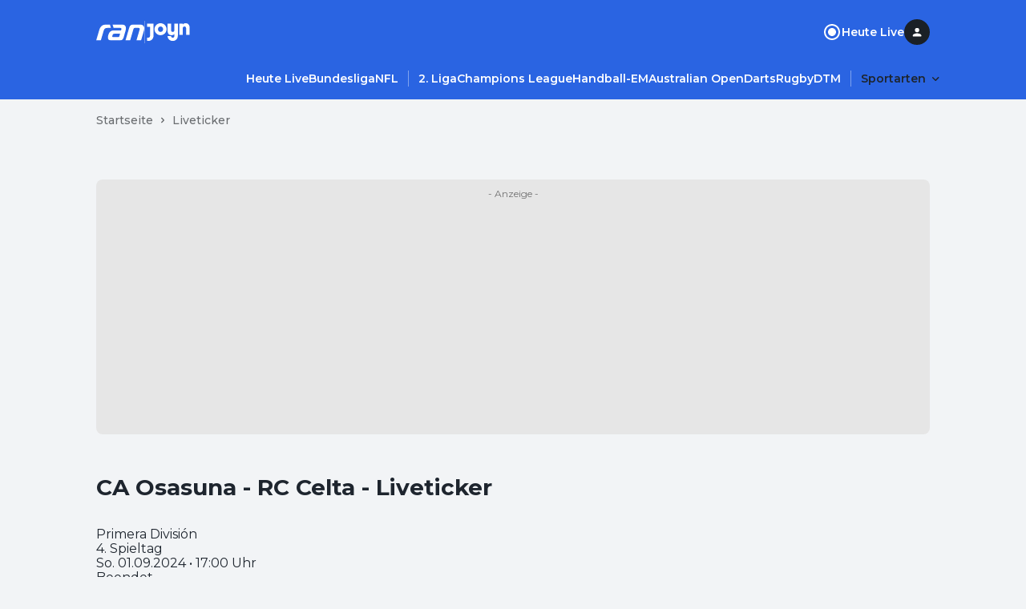

--- FILE ---
content_type: text/html; charset=utf-8
request_url: https://www.ran.de/sports/ticker/ma10299707/liveticker
body_size: 31347
content:
<!DOCTYPE html><html lang="de"><head><meta charSet="utf-8"/><title>CA Osasuna - RC Celta - Liveticker | Ran</title><meta property="og:title" content="CA Osasuna - RC Celta - Liveticker | Ran"/><meta property="og:type" content="article"/><meta property="og:site_name" content="https://www.ran.de"/><meta name="robots" content="index, follow"/><link rel="canonical" href="https://www.ran.de/sports/ticker/ma10299707/liveticker"/><link rel="alternate" hrefLang="de-DE" href="https://www.ran.de/sports/ticker/ma10299707/liveticker"/><link rel="alternate" hrefLang="x-default" href="https://www.ran.de/sports/ticker/ma10299707/liveticker"/><link rel="shortcut icon" type="image/x-icon" href="/favicon.ico"/><link rel="icon" type="image/x-icon" href="/favicon.ico"/><meta name="referrer" content="origin-when-cross-origin"/><meta name="viewport" content="width=device-width, initial-scale=1"/><link href="https://s.hs-data.com/comon/prj/isdc/v3/ran/static/css/dist/default.min.css" rel="stylesheet"/><script type="text/javascript" nonce="">
            // 86acbd31cd7c09cf30acb66d2fbedc91daa48b86:1763127288.5558033
!function(n,r,e,t,c){var i,o="Promise"in n,u={then:function(){return u},catch:function(n){
return n(new Error("Airship SDK Error: Unsupported browser")),u}},s=o?new Promise((function(n,r){i=function(e,t){e?r(e):n(t)}})):u
;s._async_setup=function(n){if(o)try{i(null,n(c))}catch(n){i(n)}},n[t]=s;var a=r.createElement("script");a.src=e,a.async=!0,a.id="_uasdk",
a.rel=t,r.head.appendChild(a)}(window,document,'https://aswpsdkus.com/notify/v2/ua-sdk.min.js',
  'UA', {
    vapidPublicKey: 'BKDt1jnoMlX6K5hE3kCXX-2LABKvoaHuTF2kYiOgVsFX1o6d699rI94ytgiPIrB02uWAreyZ4uj0iylnEsqZGzU=',
    websitePushId: 'web.com.galileotv',


    appKey: 'vpzM_-WJTfiOWk6kUHBUOg',
    token: 'MTp2cHpNXy1XSlRmaU9XazZrVUhCVU9nOi1ZMW1UV1VWeVREMjlOVE1zOHpoR0p1c0FKa3hJMmFXbGNhTDVXNnRRZms'
  });
          </script><meta name="next-head-count" content="15"/><link rel="preload" href="/_next/static/media/904be59b21bd51cb-s.p.woff2" as="font" type="font/woff2" crossorigin="anonymous" data-next-font="size-adjust"/><link rel="preload" href="/_next/static/css/2d74f8f7032e1071.css" as="style"/><link rel="stylesheet" href="/_next/static/css/2d74f8f7032e1071.css" data-n-g=""/><noscript data-n-css=""></noscript><script defer="" nomodule="" src="/_next/static/chunks/polyfills-42372ed130431b0a.js"></script><script src="/_next/static/chunks/webpack-4aded89f5a0d9919.js" defer=""></script><script src="/_next/static/chunks/framework-a32fdada02556615.js" defer=""></script><script src="/_next/static/chunks/main-ab5923d4b434f2b6.js" defer=""></script><script src="/_next/static/chunks/pages/_app-29122ea4f8f0434e.js" defer=""></script><script src="/_next/static/chunks/5586-163bd90a0a6254c6.js" defer=""></script><script src="/_next/static/chunks/5048-1d8181b4c20455c3.js" defer=""></script><script src="/_next/static/chunks/3787-7b4183f1dc814b64.js" defer=""></script><script src="/_next/static/chunks/7801-eabcc4da38a75560.js" defer=""></script><script src="/_next/static/chunks/3180-465cb8af3fb4b757.js" defer=""></script><script src="/_next/static/chunks/pages/sports/ticker/%5BtickerSlug%5D/%5BhsMenuSlug%5D-233f8d59f639b22b.js" defer=""></script><script src="/_next/static/ZKf7exVJbFhYCxkX6Ic_s/_buildManifest.js" defer=""></script><script src="/_next/static/ZKf7exVJbFhYCxkX6Ic_s/_ssgManifest.js" defer=""></script></head><body><div id="__next"><style data-emotion="css-global 1d1hw37">html{line-height:1.15;-webkit-text-size-adjust:100%;-moz-text-size-adjust:100%;-ms-text-size-adjust:100%;text-size-adjust:100%;}body{margin:0;}main{display:block;}h1{font-size:2em;margin:0.67em 0;}hr{box-sizing:content-box;height:0;overflow:visible;}pre{font-family:monospace,monospace;font-size:1em;}a{background-color:transparent;}abbr[title]{border-bottom:none;-webkit-text-decoration:underline;text-decoration:underline;-webkit-text-decoration:underline dotted;text-decoration:underline dotted;}b,strong{font-weight:bolder;}code,kbd,samp{font-family:monospace,monospace;font-size:1em;}small{font-size:80%;}sub,sup{font-size:75%;line-height:0;position:relative;vertical-align:baseline;}sub{bottom:-0.25em;}sup{top:-0.5em;}img{border-style:none;}button,input,optgroup,select,textarea{font-family:inherit;font-size:100%;line-height:1.15;margin:0;}button,input{overflow:visible;}button,select{text-transform:none;}button,[type="button"],[type="reset"],[type="submit"]{-webkit-appearance:button;-moz-appearance:button;-ms-appearance:button;appearance:button;}button::-moz-focus-inner,[type="button"]::-moz-focus-inner,[type="reset"]::-moz-focus-inner,[type="submit"]::-moz-focus-inner{border-style:none;padding:0;}button:-moz-focusring,[type="button"]:-moz-focusring,[type="reset"]:-moz-focusring,[type="submit"]:-moz-focusring{outline:1px dotted ButtonText;}fieldset{padding:0.35em 0.75em 0.625em;}legend{box-sizing:border-box;color:inherit;display:table;max-width:100%;padding:0;white-space:normal;}progress{vertical-align:baseline;}textarea{overflow:auto;}[type="checkbox"],[type="radio"]{box-sizing:border-box;padding:0;}[type="number"]::-webkit-inner-spin-button,[type="number"]::-webkit-outer-spin-button{height:auto;}[type="search"]{-webkit-appearance:textfield;-moz-appearance:textfield;-ms-appearance:textfield;appearance:textfield;outline-offset:-2px;}[type="search"]::-webkit-search-decoration{-webkit-appearance:none;-moz-appearance:none;-ms-appearance:none;appearance:none;}::-webkit-file-upload-button{-webkit-appearance:button;-moz-appearance:button;-ms-appearance:button;appearance:button;font:inherit;}details{display:block;}summary{display:-webkit-box;display:-webkit-list-item;display:-ms-list-itembox;display:list-item;}template{display:none;}[hidden]{display:none;}html{box-sizing:border-box;font-size:100%;color:#1e252e;background-color:#f2f4f6;}*{margin:0;padding:0;}*,*::before,*::after{box-sizing:inherit;}img{height:auto;max-width:100%;}a{color:inherit;-webkit-text-decoration:none;text-decoration:none;}img,iframe{border:0;}button{color:inherit;}[type="search"]{-webkit-appearance:none;-moz-appearance:none;-ms-appearance:none;appearance:none;}[type="search"]::-webkit-search-decoration,[type="search"]::-webkit-search-cancel-button,[type="search"]::-webkit-search-results-button,[type="search"]::-webkit-search-results-decoration{-webkit-appearance:none;-moz-appearance:none;-ms-appearance:none;appearance:none;}[aria-disabled="true"]{cursor:not-allowed;pointer-events:none;}:root{--montserrat:'__Montserrat_069ab3','__Montserrat_Fallback_069ab3';}html{font-family:'__Montserrat_069ab3','__Montserrat_Fallback_069ab3';}</style><style data-emotion="css 15ol5vj">.css-15ol5vj{z-index:1000;position:-webkit-sticky;position:sticky;left:0;top:0;padding-top:24px;padding-bottom:12px;width:100%;background-color:#2a64e2;-webkit-transform:translateY(0px);-moz-transform:translateY(0px);-ms-transform:translateY(0px);transform:translateY(0px);-webkit-transition:-webkit-transform .2s;transition:transform .2s;}@media (min-width:738px){.css-15ol5vj{padding-bottom:16px;}}.css-15ol5vj ul{list-style:none;}.css-15ol5vj ul li{margin-bottom:0;}.css-15ol5vj >section{padding-left:16px;padding-right:16px;}@media (min-width:738px){.css-15ol5vj >section{padding-left:32px;padding-right:32px;}}@media (min-width:1040px){.css-15ol5vj >section{padding-left:48px;padding-right:48px;}}.css-15ol5vj >section:not(:last-child){padding-bottom:24px;}@media (min-width:738px){.css-15ol5vj >section:not(:last-child){padding-bottom:32px;}}.css-15ol5vj.burger-menu-open{margin-bottom:44px;padding-bottom:0;}.css-15ol5vj.burger-menu-open #main-navigation{display:none;}</style><header class="css-15ol5vj" id="global-navigation"><style data-emotion="css 1uzf497">.css-1uzf497{-webkit-align-items:center;-webkit-box-align:center;-ms-flex-align:center;align-items:center;-webkit-box-pack:justify;-webkit-justify-content:space-between;justify-content:space-between;display:-webkit-box;display:-webkit-flex;display:-ms-flexbox;display:flex;background-color:#2a64e2;gap:24px;}</style><style data-emotion="css u02h00">.css-u02h00{width:100%;margin-left:auto;margin-right:auto;padding-left:16px;padding-right:16px;-webkit-align-items:center;-webkit-box-align:center;-ms-flex-align:center;align-items:center;-webkit-box-pack:justify;-webkit-justify-content:space-between;justify-content:space-between;display:-webkit-box;display:-webkit-flex;display:-ms-flexbox;display:flex;background-color:#2a64e2;gap:24px;}@media (min-width:738px){.css-u02h00{padding-left:48px;padding-right:48px;}}@media (min-width:1040px){.css-u02h00{max-width:calc(1040px + 2 * 48px);}}</style><section class="css-u02h00"><style data-emotion="css rippr8">.css-rippr8{display:-webkit-box;display:-webkit-flex;display:-ms-flexbox;display:flex;-webkit-flex-shrink:0;-ms-flex-negative:0;flex-shrink:0;-webkit-box-pack:center;-ms-flex-pack:center;-webkit-justify-content:center;justify-content:center;-webkit-align-items:center;-webkit-box-align:center;-ms-flex-align:center;align-items:center;gap:12px;}@media (min-width:738px){.css-rippr8{gap:24px;}}.css-rippr8 >a{display:-webkit-box;display:-webkit-flex;display:-ms-flexbox;display:flex;}</style><figure class="css-rippr8"><a href="/" aria-label="Ran Homepage"><style data-emotion="css eldxr0">@media (max-width:737.95px){.css-eldxr0{-webkit-transform:scale(0.75);-moz-transform:scale(0.75);-ms-transform:scale(0.75);transform:scale(0.75);}}</style><svg xmlns="http://www.w3.org/2000/svg" fill="none" width="60" height="21" viewBox="0 0 60 21" aria-hidden="true" class="css-eldxr0"><g clip-path="url(#logo_svg__clip0_6215_5168)"><path d="M3.852 7.383C4.752 4.297 6.89.498 12.624.498h4.47l1.293 4.342h-4.386c-2.868 0-3.965 1.2-4.64 3.457l-3.6 12.198H0L3.852 7.383zm37.336-2.686c.73-2.485 2.052-4.2 5.594-4.2h7.366c3.88 0 5.847 1.97 5.847 4.943 0 .942-.252 2.228-.505 3.085l-3.514 11.97h-5.764L53.924 7.84c.169-.6.337-1.2.337-1.628 0-.914-.592-1.372-1.687-1.372h-4.19c-1.151 0-1.602.4-1.883 1.372l-4.16 14.284h-5.793l4.64-15.798zM20.439.498l1.265 4.342h8.208c1.069 0 1.603.4 1.603 1.086 0 .315-.112.715-.197 1l-.282 1h-9.053c-3.654 0-5.51 1.857-6.634 5.086-.506 1.457-.73 2.743-.73 3.97 0 1.743 1.068 3.515 4.386 3.515h10.346c3.065 0 4.218-1.457 5.005-4.172l2.22-7.8c.394-1.399.563-2.8.563-3.457 0-2.571-1.574-4.571-5.482-4.571H20.44v.001zm8.547 14.428c-.253.83-.618 1.4-1.911 1.4h-5.961c-.647 0-1.04-.399-1.04-.884s.253-1.314.393-1.714c.394-1.115.871-1.629 2.362-1.629h7.001l-.844 2.829v-.002z" fill="#fff"></path></g><defs><clipPath id="logo_svg__clip0_6215_5168"><path fill="#fff" transform="translate(0 .497)" d="M0 0h59.995v20H0z"></path></clipPath></defs></svg></a><style data-emotion="css 18qllm4">.css-18qllm4{width:0;opacity:0.3;height:24px;border:none;border-left:1px solid #ffffff;}@media (min-width:738px){.css-18qllm4{height:28px;}}</style><hr class="css-18qllm4"/><a target="_blank" aria-label="Joyn Mediathek" href="https://www.joyn.de/sport?utm_medium=referral&amp;utm_source=www.ran.de&amp;utm_campaign=joynlinkout_not_set&amp;utm_content=joyn_logo&amp;utm_term=channel_sport"><style data-emotion="css 1ig8pap">.css-1ig8pap{width:29px;height:12px;}@media (min-width:738px){.css-1ig8pap{width:58px;height:24px;}}</style><svg xmlns="http://www.w3.org/2000/svg" fill="#FFFFFF" width="49" height="17" viewBox="0 0 53 24" aria-hidden="true" class="css-1ig8pap"><path d="M19.988 8.453c0-1.938-1.323-3.391-3.203-3.391s-3.204 1.453-3.204 3.39c0 1.938 1.323 3.392 3.204 3.392 1.88 0 3.203-1.454 3.203-3.391Zm4.318 0c0 4.12-3.374 7.474-7.521 7.474-4.148 0-7.522-3.353-7.522-7.474 0-4.122 3.374-7.474 7.522-7.474 4.147 0 7.521 3.352 7.521 7.474ZM0 1.393v4.084h3.691v11.21c0 1.246-.696 2.354-2.09 2.354H0v4.083h1.602c3.76 0 6.407-2.941 6.407-6.54V1.394H0ZM48.125.98c-1.252 0-2.628.349-3.622 1.573V1.394h-4.318V15.51h4.318V7.484c0-1.315.697-2.422 2.083-2.422 1.4 0 2.096 1.107 2.096 2.353v8.096H53V6.515c0-3.53-1.95-5.536-4.875-5.536Zm-14.069.415h4.319v15.19c0 3.599-2.647 6.54-6.408 6.54-3.691 0-6.407-2.907-6.407-6.09h4.318c.07 1.107.905 2.007 2.09 2.007 1.392 0 2.088-1.108 2.088-2.353v-2.335c-.993 1.224-2.369 1.574-3.621 1.574-2.925 0-4.875-2.007-4.875-5.537V1.394h4.318V9.49c0 1.245.696 2.353 2.096 2.353 1.386 0 2.082-1.108 2.082-2.423V1.394Z"></path></svg></a></figure><style data-emotion="css 19du8w7">.css-19du8w7{display:-webkit-box;display:-webkit-flex;display:-ms-flexbox;display:flex;-webkit-align-items:center;-webkit-box-align:center;-ms-flex-align:center;align-items:center;justify-self:end;}@media (min-width:738px){.css-19du8w7{gap:24px;}}</style><nav class="css-19du8w7"><style data-emotion="css d2f6tn">.css-d2f6tn{list-style:none;display:-webkit-box;display:-webkit-flex;display:-ms-flexbox;display:flex;-webkit-flex-direction:column;-ms-flex-direction:column;flex-direction:column;-webkit-align-content:flex-start;-ms-flex-line-pack:flex-start;align-content:flex-start;}@media (min-width:738px){.css-d2f6tn{-webkit-flex-direction:row;-ms-flex-direction:row;flex-direction:row;gap:24px;}}@media (max-width:737.95px){.css-d2f6tn{display:none;}}</style><ul class="css-d2f6tn"><li><style data-emotion="css 2vy66k">.css-2vy66k{display:-webkit-box;display:-webkit-flex;display:-ms-flexbox;display:flex;-webkit-flex-direction:row;-ms-flex-direction:row;flex-direction:row;-webkit-box-pack:star;-ms-flex-pack:star;-webkit-justify-content:flex-star;justify-content:flex-star;-webkit-align-items:center;-webkit-box-align:center;-ms-flex-align:center;align-items:center;height:48px;gap:8px;color:#ffffff;}@media (min-width:738px){.css-2vy66k{padding:0;gap:8px;height:auto;}}</style><div class="css-2vy66k"><style data-emotion="css stjjl6">.css-stjjl6{color:#ffffff;background-color:transparent;padding:0;}.css-stjjl6 span{font-weight:600;}</style><style data-emotion="css bn2bxa">.css-bn2bxa{display:-webkit-inline-box;display:-webkit-inline-flex;display:-ms-inline-flexbox;display:inline-flex;-webkit-box-pack:center;-ms-flex-pack:center;-webkit-justify-content:center;justify-content:center;-webkit-align-items:center;-webkit-box-align:center;-ms-flex-align:center;align-items:center;gap:8px;color:#ffffff;color:#ffffff;background-color:transparent;padding:0;}.css-bn2bxa span{font-weight:600;}.css-bn2bxa span{font-weight:600;}</style><a data-testid="static-nav-item" class="css-bn2bxa" href="https://www.ran.de/live"><svg xmlns="http://www.w3.org/2000/svg" fill="#ffffff" width="24" height="24" viewBox="0 0 24 24"><rect x="8" y="8" width="8" height="8" rx="4"></rect><path d="M7 12C7 9.24 9.24 7 12 7C14.76 7 17 9.24 17 12C17 14.76 14.76 17 12 17C9.24 17 7 14.76 7 12Z"></path><path fill-rule="evenodd" clip-rule="evenodd" d="M2 12C2 6.48 6.48 2 12 2C17.52 2 22 6.48 22 12C22 17.52 17.52 22 12 22C6.48 22 2 17.52 2 12ZM4 12C4 16.41 7.59 20 12 20C16.41 20 20 16.41 20 12C20 7.59 16.41 4 12 4C7.59 4 4 7.59 4 12Z"></path></svg><style data-emotion="css itg4c3">.css-itg4c3{display:block;margin:0;word-break:break-word;font-family:var(--montserrat);font-weight:500;line-height:24px;letter-spacing:0em;font-size:16px;}.css-itg4c3 a{color:#1757df;}</style><span class="css-itg4c3">Heute Live</span></a></div></li></ul><style data-emotion="css 1vi2t0d">.css-1vi2t0d{display:none;cursor:pointer;}@media (min-width:738px){.css-1vi2t0d{display:inline-block;}}</style><div title="Profile" class="css-1vi2t0d"><style data-emotion="css 7t5gt8">.css-7t5gt8{display:-webkit-box;display:-webkit-flex;display:-ms-flexbox;display:flex;-webkit-box-pack:center;-ms-flex-pack:center;-webkit-justify-content:center;justify-content:center;-webkit-align-items:center;-webkit-box-align:center;-ms-flex-align:center;align-items:center;position:relative;width:32px;height:32px;}</style><div class="css-7t5gt8" data-testid="avatar-container"><style data-emotion="css 17xii4v">.css-17xii4v{display:-webkit-box;display:-webkit-flex;display:-ms-flexbox;display:flex;-webkit-box-pack:center;-ms-flex-pack:center;-webkit-justify-content:center;justify-content:center;-webkit-align-items:center;-webkit-box-align:center;-ms-flex-align:center;align-items:center;width:100%;height:100%;border-radius:9999px;background:#1a2026;}</style><span class="css-17xii4v"><style data-emotion="css 1uqnqfj">.css-1uqnqfj{display:-webkit-box;display:-webkit-flex;display:-ms-flexbox;display:flex;-webkit-box-pack:center;-ms-flex-pack:center;-webkit-justify-content:center;justify-content:center;-webkit-align-items:center;-webkit-box-align:center;-ms-flex-align:center;align-items:center;color:#ffffff;}</style><svg xmlns="http://www.w3.org/2000/svg" fill="currentColor" width="16" height="16" viewBox="0 0 16 16" fill-rule="evenodd" clip-rule="evenodd" data-testid="letter-avatar-icon" class="css-1uqnqfj"><path d="M8.113 9.56c-1.78 0-5.333.893-5.333 2.666v.667c0 .368.298.666.666.666h9.334a.667.667 0 0 0 .667-.666v-.667c0-1.773-3.554-2.667-5.334-2.667Zm0-1.334a2.666 2.666 0 1 0 0-5.333 2.666 2.666 0 1 0 0 5.333Z"></path></svg></span></div></div><style data-emotion="css vu0do8">.css-vu0do8{margin-left:16px;}@media (min-width:738px){.css-vu0do8{display:none;}}</style><style data-emotion="css ugpmd0">.css-ugpmd0{border:none;color:#fafafa;background-color:transparent;cursor:pointer;border-radius:9999px;opacity:1;display:-webkit-inline-box;display:-webkit-inline-flex;display:-ms-inline-flexbox;display:inline-flex;-webkit-flex-direction:row;-ms-flex-direction:row;flex-direction:row;-webkit-box-pack:center;-ms-flex-pack:center;-webkit-justify-content:center;justify-content:center;-webkit-align-items:center;-webkit-box-align:center;-ms-flex-align:center;align-items:center;height:32px;width:32px;margin-left:16px;}.css-ugpmd0:hover{color:#fafafa;}.css-ugpmd0:active{color:#f5f5f5;}.css-ugpmd0:visited{color:#fafafa;}.css-ugpmd0:focus{outline:none;}@media (min-width:738px){.css-ugpmd0{display:none;}}</style><button aria-label="Menu öffnen" aria-controls="burgerNavigation" aria-expanded="false" data-testid="burger-menu-button" class="css-ugpmd0"><svg xmlns="http://www.w3.org/2000/svg" fill="currentColor" width="21" height="21" viewBox="0 0 24 24" fill-rule="evenodd" clip-rule="evenodd"><path d="M8 18.667C8 19.403 8.597 20 9.333 20h13.334a1.333 1.333 0 0 0 0-2.667H9.333c-.736 0-1.333.597-1.333 1.334ZM0 12c0 .736.597 1.333 1.333 1.333h21.334a1.333 1.333 0 0 0 0-2.666H1.333C.597 10.667 0 11.264 0 12Zm5.333-8a1.333 1.333 0 1 0 0 2.667h17.334a1.333 1.333 0 0 0 0-2.667H5.333Z"></path></svg></button></nav></section><style data-emotion="css bzzrjl">.css-bzzrjl{width:100%;margin-left:auto;margin-right:auto;padding-left:16px;padding-right:16px;}@media (min-width:738px){.css-bzzrjl{padding-left:48px;padding-right:48px;}}@media (min-width:1040px){.css-bzzrjl{max-width:calc(1040px + 2 * 48px);}}</style><section class="css-bzzrjl"><style data-emotion="css 36lhvf">.css-36lhvf{display:-webkit-box;display:-webkit-flex;display:-ms-flexbox;display:flex;-webkit-align-items:center;-webkit-box-align:center;-ms-flex-align:center;align-items:center;-webkit-box-pack:start;-ms-flex-pack:start;-webkit-justify-content:flex-start;justify-content:flex-start;}@media (min-width:738px){.css-36lhvf{margin-right:-12px;-webkit-box-pack:end;-ms-flex-pack:end;-webkit-justify-content:flex-end;justify-content:flex-end;}}</style><nav id="main-navigation" class="css-36lhvf"><style data-emotion="css rw2dwx">.css-rw2dwx{margin-left:-16px;margin-right:-16px;padding-left:16px;padding-right:16px;}@media (min-width:738px){.css-rw2dwx .swiper-wrapper>section{padding-left:12px;}.css-rw2dwx .swiper-wrapper>section:first-child{padding-left:0;}}.css-rw2dwx .swiper-wrapper>section:not(:last-child){padding-right:12px;border-right:0.5px solid rgba(255, 255, 255, 0.4);}@media (min-width: 738px){.css-rw2dwx{margin-left:0;margin-right:0;padding-left:0;padding-right:0;}}@media (min-width: 1040px){.css-rw2dwx{margin-left:0;margin-right:0;padding-left:0;padding-right:0;}}</style><style data-emotion="css lnnfev">.css-lnnfev{position:relative;z-index:0;}.css-lnnfev .swiper:not(.swiper-initialized){overflow-x:scroll;display:-webkit-box;display:-webkit-flex;display:-ms-flexbox;display:flex;-ms-overflow-style:none;scrollbar-width:none;}.css-lnnfev .swiper:not(.swiper-initialized)::-webkit-scrollbar{display:none;}.css-lnnfev .swiper:not(.swiper-initialized) >.swiper-wrapper{display:-webkit-box;display:-webkit-flex;display:-ms-flexbox;display:flex;}.css-lnnfev .swiper:not(.swiper-initialized) >.swiper-wrapper >.swiper-slide{margin-right:0px;width:auto;}@media (min-width:738px){.css-lnnfev .swiper:not(.swiper-initialized) >.swiper-wrapper >.swiper-slide{margin-right:0px;width:auto;}}@media (min-width:1040px){.css-lnnfev .swiper:not(.swiper-initialized) >.swiper-wrapper >.swiper-slide{margin-right:0px;width:auto;}}</style><div data-testid="swiper-lane" class="css-lnnfev"><style data-emotion="css gmp2fd">.css-gmp2fd{overflow-x:clip;overflow-y:visible;margin-left:-16px;margin-right:-16px;padding-left:16px;padding-right:16px;}@media (max-width:737.95px){.css-gmp2fd{max-width:100vw;}}.css-gmp2fd .swiper-slide{height:auto;width:auto;}@media (min-width:738px){.css-gmp2fd .swiper-wrapper>section{padding-left:12px;}.css-gmp2fd .swiper-wrapper>section:first-child{padding-left:0;}}.css-gmp2fd .swiper-wrapper>section:not(:last-child){padding-right:12px;border-right:0.5px solid rgba(255, 255, 255, 0.4);}@media (min-width: 738px){.css-gmp2fd{margin-left:0;margin-right:0;padding-left:0;padding-right:0;}}@media (min-width: 1040px){.css-gmp2fd{margin-left:0;margin-right:0;padding-left:0;padding-right:0;}}</style><div class="swiper swiper-container css-gmp2fd"><div class="swiper-wrapper"><section class="swiper-slide" data-swiper-slide-index="0" data-testid="swiper-lane-slide"><style data-emotion="css 1xhj18k">.css-1xhj18k{display:-webkit-box;display:-webkit-flex;display:-ms-flexbox;display:flex;-webkit-flex-direction:row;-ms-flex-direction:row;flex-direction:row;}</style><ul class="css-1xhj18k"><li><style data-emotion="css xvuc0p">.css-xvuc0p:is(a, button),.css-xvuc0p:is(details) summary{font-weight:600;border-radius:16px;padding:4px 12px;color:#ffffff;}.css-xvuc0p:is(a, button):hover,.css-xvuc0p:is(details) summary:hover{background-color:rgba(255, 255, 255, 0.12);}.css-xvuc0p:is(details)[open] summary,.css-xvuc0p:is(button).open{background-color:rgba(255, 255, 255, 0.12);}</style><style data-emotion="css 1bvyoup">.css-1bvyoup{display:-webkit-inline-box;display:-webkit-inline-flex;display:-ms-inline-flexbox;display:inline-flex;-webkit-box-pack:center;-ms-flex-pack:center;-webkit-justify-content:center;justify-content:center;-webkit-align-items:center;-webkit-box-align:center;-ms-flex-align:center;align-items:center;gap:8px;color:#ffffff;}.css-1bvyoup span{font-weight:600;}.css-1bvyoup:is(a, button),.css-1bvyoup:is(details) summary{font-weight:600;border-radius:16px;padding:4px 12px;color:#ffffff;}.css-1bvyoup:is(a, button):hover,.css-1bvyoup:is(details) summary:hover{background-color:rgba(255, 255, 255, 0.12);}.css-1bvyoup:is(details)[open] summary,.css-1bvyoup:is(button).open{background-color:rgba(255, 255, 255, 0.12);}</style><a data-testid="link" class="css-1bvyoup" href="https://www.ran.de/live"><style data-emotion="css 143kubf">.css-143kubf{display:block;margin:0;word-break:break-word;font-family:var(--montserrat);font-weight:500;line-height:20px;letter-spacing:0em;font-size:14px;}.css-143kubf a{color:#1757df;}</style><span class="css-143kubf">Heute Live</span></a></li><li><a data-testid="link" class="css-1bvyoup" href="https://www.ran.de/sports/fussball/bundesliga"><span class="css-143kubf">Bundesliga</span></a></li><li><a data-testid="link" class="css-1bvyoup" href="https://www.ran.de/sports/american-football/nfl"><span class="css-143kubf">NFL</span></a></li><li><a data-testid="link" class="css-1bvyoup" href="https://www.ran.de/sports/fussball/2-bundesliga"><span class="css-143kubf">2. Liga</span></a></li><li><a data-testid="link" class="css-1bvyoup" href="https://www.ran.de/sports/fussball/champions-league"><span class="css-143kubf">Champions League</span></a></li><li><a data-testid="link" class="css-1bvyoup" href="https://www.ran.de/sports/handball/em"><span class="css-143kubf">Handball-EM</span></a></li><li><a data-testid="link" class="css-1bvyoup" href="https://www.ran.de/sports/tennis/australian-open"><span class="css-143kubf">Australian Open</span></a></li><li><a data-testid="link" class="css-1bvyoup" href="https://www.ran.de/sports/darts"><span class="css-143kubf">Darts</span></a></li><li><a data-testid="link" class="css-1bvyoup" href="https://www.ran.de/sports/rugby"><span class="css-143kubf">Rugby</span></a></li><li><a data-testid="link" class="css-1bvyoup" href="https://www.ran.de/sports/motorsport/dtm"><span class="css-143kubf">DTM</span></a></li></ul></section></div></div></div></nav></section></header><style data-emotion="css 1fvyr94">.css-1fvyr94{position:fixed;display:-webkit-box;display:-webkit-flex;display:-ms-flexbox;display:flex;z-index:900;height:100vh;outline:0;overflow-y:scroll;-webkit-transition:-webkit-transform 500ms cubic-bezier(0, 0, 0.2, 1) 0ms,padding-top 500ms;transition:transform 500ms cubic-bezier(0, 0, 0.2, 1) 0ms,padding-top 500ms;background-color:#1F49A4;-webkit-transform:translate3d(0, 0, 0);-moz-transform:translate3d(0, 0, 0);-ms-transform:translate3d(0, 0, 0);transform:translate3d(0, 0, 0);top:-100%;width:100%;padding-top:80px;}</style><aside id="burgerNavigation" class="css-1fvyr94"><nav><style data-emotion="css 1gihev2">.css-1gihev2{margin:8px 16px;border-top:1px solid transparent;border-bottom:1px solid #2a64e2;padding:8px;}</style><section class="css-1gihev2"><style data-emotion="css 156xxnd">.css-156xxnd{list-style:none;display:-webkit-box;display:-webkit-flex;display:-ms-flexbox;display:flex;-webkit-flex-direction:column;-ms-flex-direction:column;flex-direction:column;-webkit-align-content:flex-start;-ms-flex-line-pack:flex-start;align-content:flex-start;}@media (min-width:738px){.css-156xxnd{-webkit-flex-direction:row;-ms-flex-direction:row;flex-direction:row;gap:24px;}}</style><ul class="css-156xxnd"><li><style data-emotion="css 2vy66k">.css-2vy66k{display:-webkit-box;display:-webkit-flex;display:-ms-flexbox;display:flex;-webkit-flex-direction:row;-ms-flex-direction:row;flex-direction:row;-webkit-box-pack:star;-ms-flex-pack:star;-webkit-justify-content:flex-star;justify-content:flex-star;-webkit-align-items:center;-webkit-box-align:center;-ms-flex-align:center;align-items:center;height:48px;gap:8px;color:#ffffff;}@media (min-width:738px){.css-2vy66k{padding:0;gap:8px;height:auto;}}</style><div class="css-2vy66k"><style data-emotion="css stjjl6">.css-stjjl6{color:#ffffff;background-color:transparent;padding:0;}.css-stjjl6 span{font-weight:600;}</style><style data-emotion="css bn2bxa">.css-bn2bxa{display:-webkit-inline-box;display:-webkit-inline-flex;display:-ms-inline-flexbox;display:inline-flex;-webkit-box-pack:center;-ms-flex-pack:center;-webkit-justify-content:center;justify-content:center;-webkit-align-items:center;-webkit-box-align:center;-ms-flex-align:center;align-items:center;gap:8px;color:#ffffff;color:#ffffff;background-color:transparent;padding:0;}.css-bn2bxa span{font-weight:600;}.css-bn2bxa span{font-weight:600;}</style><a data-testid="static-nav-item" class="css-bn2bxa" href="https://www.ran.de/live"><svg xmlns="http://www.w3.org/2000/svg" fill="#ffffff" width="24" height="24" viewBox="0 0 24 24"><rect x="8" y="8" width="8" height="8" rx="4"></rect><path d="M7 12C7 9.24 9.24 7 12 7C14.76 7 17 9.24 17 12C17 14.76 14.76 17 12 17C9.24 17 7 14.76 7 12Z"></path><path fill-rule="evenodd" clip-rule="evenodd" d="M2 12C2 6.48 6.48 2 12 2C17.52 2 22 6.48 22 12C22 17.52 17.52 22 12 22C6.48 22 2 17.52 2 12ZM4 12C4 16.41 7.59 20 12 20C16.41 20 20 16.41 20 12C20 7.59 16.41 4 12 4C7.59 4 4 7.59 4 12Z"></path></svg><style data-emotion="css itg4c3">.css-itg4c3{display:block;margin:0;word-break:break-word;font-family:var(--montserrat);font-weight:500;line-height:24px;letter-spacing:0em;font-size:16px;}.css-itg4c3 a{color:#1757df;}</style><span class="css-itg4c3">Heute Live</span></a></div></li></ul></section><style data-emotion="css enfhiw">.css-enfhiw{height:100vh;display:-webkit-box;display:-webkit-flex;display:-ms-flexbox;display:flex;-webkit-flex-direction:column;-ms-flex-direction:column;flex-direction:column;width:100vw;list-style:none;-webkit-user-select:none;-moz-user-select:none;-ms-user-select:none;user-select:none;background-color:#1F49A4;}</style><ul class="css-enfhiw" data-testid="burger-navigation"><li data-testid="burger-navigation-list-item-external"><a target="_blank" href="https://www.ran.de/sports/fussball/2-bundesliga"><style data-emotion="css 69de0j">.css-69de0j{line-height:32px;color:#ffffff;font-weight:600;padding-left:24px;padding-top:8px;padding-bottom:8px;}</style><style data-emotion="css idmng7">.css-idmng7{display:block;margin:0;word-break:break-word;opacity:0.9;line-height:32px;color:#ffffff;font-weight:600;padding-left:24px;padding-top:8px;padding-bottom:8px;}.css-idmng7 a{color:#1757df;}</style><span class="css-idmng7">2. Liga</span></a></li><li data-testid="burger-navigation-list-item-external"><a target="_blank" href="https://www.ran.de/sports/fussball/champions-league"><span class="css-idmng7">Champions League</span></a></li><li data-testid="burger-navigation-list-item-external"><a target="_blank" href="https://www.ran.de/sports/handball/em"><span class="css-idmng7">Handball-EM</span></a></li><li data-testid="burger-navigation-list-item-external"><a target="_blank" href="https://www.ran.de/sports/tennis/australian-open"><span class="css-idmng7">Australian Open</span></a></li><li data-testid="burger-navigation-list-item-external"><a target="_blank" href="https://www.ran.de/sports/darts"><span class="css-idmng7">Darts</span></a></li><li data-testid="burger-navigation-list-item-external"><a target="_blank" href="https://www.ran.de/sports/rugby"><span class="css-idmng7">Rugby</span></a></li><li data-testid="burger-navigation-list-item-external"><a target="_blank" href="https://www.ran.de/sports/motorsport/dtm"><span class="css-idmng7">DTM</span></a></li><li data-testid="burger-navigation-list-item-dropdown-mega-menu"><style data-emotion="css 7c1glm">.css-7c1glm{position:relative;display:-webkit-box;display:-webkit-flex;display:-ms-flexbox;display:flex;-webkit-flex-direction:column;-ms-flex-direction:column;flex-direction:column;-webkit-box-pack:center;-ms-flex-pack:center;-webkit-justify-content:center;justify-content:center;-webkit-align-items:center;-webkit-box-align:center;-ms-flex-align:center;align-items:center;}.css-7c1glm:focus-within>summary{outline:#ffffff auto 1px;}.css-7c1glm summary svg{-webkit-transform:rotate(0);-moz-transform:rotate(0);-ms-transform:rotate(0);transform:rotate(0);-webkit-transition:-webkit-transform 250ms ease;transition:transform 250ms ease;}.css-7c1glm[open] summary svg{-webkit-transform:rotate(-180deg);-moz-transform:rotate(-180deg);-ms-transform:rotate(-180deg);transform:rotate(-180deg);-webkit-transition:-webkit-transform 250ms ease;transition:transform 250ms ease;}.css-7c1glm.accordion{width:100%;}.css-7c1glm.accordion .icon-wrapper{display:-webkit-box;display:-webkit-flex;display:-ms-flexbox;display:flex;-webkit-align-items:center;-webkit-box-align:center;-ms-flex-align:center;align-items:center;-webkit-box-pack:center;-ms-flex-pack:center;-webkit-justify-content:center;justify-content:center;height:32px;width:32px;border-radius:100%;background-color:RGBA(251, 249, 234, 0.1);}.css-7c1glm.accordion .icon-wrapper svg{margin-left:0;}.css-7c1glm.accordion summary{width:calc(100% - 2 * 24px);padding-top:8px;padding-bottom:8px;cursor:pointer;padding-left:24px;padding-right:24px;-webkit-box-pack:justify;-webkit-justify-content:space-between;justify-content:space-between;margin-bottom:0px;outline:none;}.css-7c1glm.accordion section{display:block;width:calc(100vw - 2 * 24px);background-color:#1F3A74;color:#ffffff;position:static;border-radius:0;margin-top:0;}.css-7c1glm.accordion span{padding-left:0;font-size:16px;}.css-7c1glm.accordion ul li{white-space:unset;margin-bottom:0;}</style><details class="accordion css-7c1glm"><style data-emotion="css 16l4hn8">.css-16l4hn8{width:100%;display:-webkit-inline-box;display:-webkit-inline-flex;display:-ms-inline-flexbox;display:inline-flex;-webkit-box-pack:center;-ms-flex-pack:center;-webkit-justify-content:center;justify-content:center;-webkit-align-items:center;-webkit-box-align:center;-ms-flex-align:center;align-items:center;color:#ffffff;cursor:pointer;}.css-16l4hn8::-webkit-details-marker{display:none;}.css-16l4hn8 span{font-weight:600;}</style><summary aria-expanded="false" class="css-16l4hn8"><style data-emotion="css 1sx7fc7">.css-1sx7fc7{display:block;margin:0;word-break:break-word;font-family:var(--montserrat);font-weight:500;line-height:16px;letter-spacing:0em;font-size:12px;}.css-1sx7fc7 a{color:#1757df;}</style><span class="css-1sx7fc7">Sportarten</span><span class="icon-wrapper"><style data-emotion="css k9u6nf">.css-k9u6nf{margin-left:8px;width:9px;height:9px;}</style><svg xmlns="http://www.w3.org/2000/svg" fill="currentColor" width="12" height="7" viewBox="0 0 12 7" fill-rule="evenodd" clip-rule="evenodd" aria-hidden="true" class="css-k9u6nf"><path d="M1.7.588a.997.997 0 0 0-1.412 0C-.1.978-.094 1.615.295 2.005L4.872 6.58a1.01 1.01 0 0 0 1.423 0l4.577-4.576A.998.998 0 1 0 9.467.589L5.582 4.462 1.701.588Z"></path></svg></span></summary><style data-emotion="css zscp55">.css-zscp55{z-index:100;position:absolute;right:0;top:100%;border-radius:16px;padding:24px;color:#ffffff;background-color:#2a64e2;}@media (min-width:738px){.css-zscp55{padding:32px;}}.css-zscp55 ul{list-style:none;}.css-zscp55 ul li{white-space:nowrap;width:100%;text-align:center;}.css-zscp55 ul li a{font-weight:600;}</style><section data-testid="dropdown-menu" class="css-zscp55"><style data-emotion="css g4wtjx">.css-g4wtjx{display:none;position:absolute;top:100%;left:0;width:100%;color:#ffffff;}@media (min-width:738px){.css-g4wtjx{background-color:#ffffff;color:black;}}.css-g4wtjx.open{display:block;}</style><section class="css-g4wtjx" id="VNokp02NQ88521Gww5Zek"><style data-emotion="css s2deqe">.css-s2deqe{display:grid;}@media (min-width:738px){.css-s2deqe{gap:48px;padding:32px;grid-template-columns:repeat(3, 1fr);margin-left:0;}}@media (min-width:1040px){.css-s2deqe{grid-template-columns:repeat(4, 1fr);-webkit-column-gap:32px;column-gap:32px;box-sizing:content-box;max-width:1040px;margin-right:auto;margin-left:auto;}}</style><div class="css-s2deqe"><style data-emotion="css 6vo01m">.css-6vo01m{border-bottom-width:1px;border-bottom-style:solid;border-bottom-color:#1F49A4;}.css-6vo01m:last-of-type{border-bottom:0;margin-bottom:0;}@media (min-width:738px){.css-6vo01m{border-bottom:0;grid-column:span 3;}.css-6vo01m:last-of-type{margin-bottom:0;}}@media (min-width:1040px){.css-6vo01m{border-left:1px solid rgba(0,0,0,0.2);padding-left:32px;grid-column:span 3;}.css-6vo01m:first-of-type{border-left:0;padding-left:0;}}</style><div class="css-6vo01m"><style data-emotion="css 1b6eqgw">.css-1b6eqgw{color:#336be3;white-space:nowrap;display:none;padding-bottom:16px;text-transform:uppercase;}@media (min-width:738px){.css-1b6eqgw{display:block;}}</style><h4 class="css-1b6eqgw">Highlight Sportarten</h4><style data-emotion="css 19tn988">.css-19tn988{display:grid;gap:24px;}@media (min-width:738px){.css-19tn988{grid-template-columns:repeat(3, 1fr);}}</style><div class="css-19tn988"><style data-emotion="css 1elvmhx">.css-1elvmhx{padding-bottom:24px;border-bottom-width:1px;border-bottom-style:solid;border-bottom-color:#1F49A4;display:-webkit-box;display:-webkit-flex;display:-ms-flexbox;display:flex;-webkit-box-pack:justify;-webkit-justify-content:space-between;justify-content:space-between;-webkit-flex-direction:column;-ms-flex-direction:column;flex-direction:column;gap:12px;}.css-1elvmhx:last-of-type{border-bottom:0;}@media (min-width:738px){.css-1elvmhx{border-bottom:0;row-gap:16px;-webkit-column-gap:80px;column-gap:80px;padding-bottom:0;grid-column:span 1;-webkit-box-pack:start;-ms-flex-pack:start;-webkit-justify-content:start;justify-content:start;}}</style><section class="css-1elvmhx"><style data-emotion="css 1dmka2b">.css-1dmka2b{color:#ffffff;padding-bottom:12px;white-space:nowrap;font-weight:600;}@media (min-width:738px){.css-1dmka2b{padding-bottom:0;color:black;}}</style><h4 class="css-1dmka2b">Fussball</h4><style data-emotion="css ajaqde">.css-ajaqde{display:grid;grid-auto-flow:row;grid-template-columns:repeat(3, 80px);row-gap:24px;list-style:none;justify-items:center;}@media (min-width:738px){.css-ajaqde{display:grid;justify-items:normal;font-size:20px;grid-template-rows:repeat(3, 1fr);grid-template-columns:repeat(1, 1fr);grid-auto-flow:column;-webkit-column-gap:24px;column-gap:24px;row-gap:16px;}}</style><ul class="css-ajaqde"><style data-emotion="css 7i3ky3">.css-7i3ky3{display:-webkit-box;display:-webkit-flex;display:-ms-flexbox;display:flex;-webkit-flex-direction:column;-ms-flex-direction:column;flex-direction:column;-webkit-align-items:start;-webkit-box-align:start;-ms-flex-align:start;align-items:start;}</style><li class="css-7i3ky3"><style data-emotion="css uzjj8k">.css-uzjj8k{display:-webkit-box;display:-webkit-flex;display:-ms-flexbox;display:flex;-webkit-align-items:center;-webkit-box-align:center;-ms-flex-align:center;align-items:center;-webkit-flex-direction:column;-ms-flex-direction:column;flex-direction:column;}@media (min-width:738px){.css-uzjj8k{-webkit-flex-direction:row;-ms-flex-direction:row;flex-direction:row;-webkit-align-items:center;-webkit-box-align:center;-ms-flex-align:center;align-items:center;padding-top:0;}}</style><a class="css-uzjj8k" href="/sports/fussball/bundesliga"><style data-emotion="css 1fh6mw6">.css-1fh6mw6{border-radius:50%;background-color:#ffffff;height:60px;width:60px;margin-bottom:8px;}@media (min-width:738px){.css-1fh6mw6{margin:0 8px 0 0;height:48px;width:48px;}}</style><img alt="icon" loading="lazy" width="40" height="40" decoding="async" data-nimg="1" class="css-1fh6mw6" style="color:transparent" src="https://mim.p7s1.io/pis/ld/de9azChLCVyZ-c1vEwXZAanB-DJ78rnq2V2gRWTHzVV6NywNWMSJCEGmZ4YSENP-WRL0b9lo2zmFQh_bNWekncBqArC0-okATotNC29SfLR9PVhQPaIkRwxl-k9veQxicqOYUN4iXw/profile:original?w=320&amp;rect=0%2C0%2C240%2C240"/><style data-emotion="css 1n0s0si">.css-1n0s0si{font-weight:500;text-align:center;opacity:60%;max-width:80px;line-height:normal;word-break:break-word;-webkit-hyphens:auto;-moz-hyphens:auto;-ms-hyphens:auto;hyphens:auto;color:#ffffff;}@media (min-width:738px){.css-1n0s0si{max-width:180px;padding-top:0;text-align:left;opacity:100%;font-weight:600;color:black;}}</style><h6 class="css-1n0s0si">Bundesliga</h6></a></li><li class="css-7i3ky3"><a class="css-uzjj8k" href="/sports/fussball/2-bundesliga"><img alt="icon" loading="lazy" width="40" height="40" decoding="async" data-nimg="1" class="css-1fh6mw6" style="color:transparent" src="https://mim.p7s1.io/pis/ld/07d3zChLCVyZ-c1vEwXZAanB-DJ78rnq2V2gRWTHzVV6NywNWMSJCEGmZ4YSENP-WRL0b9lo2zmFQh_bNWRAzKe2K28m0cNWmLbW3qzi0Ez7Ppho3QwHumkqxDnrGbp4Vecpg1LZtw/profile:original?w=320&amp;rect=0%2C0%2C240%2C240"/><h6 class="css-1n0s0si">2. Bundesliga</h6></a></li><li class="css-7i3ky3"><a class="css-uzjj8k" href="/sports/fussball/champions-league"><img alt="icon" loading="lazy" width="40" height="40" decoding="async" data-nimg="1" class="css-1fh6mw6" style="color:transparent" src="https://mim.p7s1.io/pis/ld/f524zChLCVyZ-c1vEwXZAanB-DJ78rnq2V2gRWTHzVV6NywNWMSJCEGmZ4YSENP-WRL0b9lo2zmFQh_bNWRAn_RTTd4UxpjNHBhPP2tnacwDqlxXpsccdowiKjT8Kwe1Bk_IDAfx-Q/profile:original?w=320&amp;rect=0%2C0%2C240%2C240"/><h6 class="css-1n0s0si">Champions League 2025/26</h6></a></li></ul><style data-emotion="css 1inoqg8">.css-1inoqg8{display:-webkit-box;display:-webkit-flex;display:-ms-flexbox;display:flex;-webkit-align-items:center;-webkit-box-align:center;-ms-flex-align:center;align-items:center;gap:8px;padding-top:24px;}@media (min-width:738px){.css-1inoqg8{padding-top:0;margin-right:auto;}}@media (min-width:1040px){.css-1inoqg8{padding-bottom:0;}}</style><div class="css-1inoqg8"><style data-emotion="css 17rr9nl">.css-17rr9nl{white-space:nowrap;font-weight:600;}</style><a class="css-17rr9nl" href="/sports/fussball">Alle Wettbewerbe</a><style data-emotion="css t93buw">.css-t93buw{-webkit-transform:rotate(-90deg);-moz-transform:rotate(-90deg);-ms-transform:rotate(-90deg);transform:rotate(-90deg);width:8px;}</style><svg xmlns="http://www.w3.org/2000/svg" fill="currentColor" width="12" height="7" viewBox="0 0 12 7" fill-rule="evenodd" clip-rule="evenodd" class="css-t93buw"><path d="M1.7.588a.997.997 0 0 0-1.412 0C-.1.978-.094 1.615.295 2.005L4.872 6.58a1.01 1.01 0 0 0 1.423 0l4.577-4.576A.998.998 0 1 0 9.467.589L5.582 4.462 1.701.588Z"></path></svg></div></section><section class="css-1elvmhx"><h4 class="css-1dmka2b">American Football</h4><ul class="css-ajaqde"><li class="css-7i3ky3"><a class="css-uzjj8k" href="/sports/american-football/nfl"><img alt="icon" loading="lazy" width="40" height="40" decoding="async" data-nimg="1" class="css-1fh6mw6" style="color:transparent" src="https://mim.p7s1.io/pis/ld/b448zChLCVyZ-c1vEwXZAanB-DJ78rnq2V2gRWTHzVV6NywNWMSJCEGmZ4YSENP-WRL0b9lo2zmFQh_bNWRAxz4kgA9f5wOA-7pt_3sTJn8WDwaPNN0TUJyQZL5EsCrbgM93LF-p1g/profile:original?w=320&amp;rect=0%2C0%2C240%2C240"/><h6 class="css-1n0s0si">NFL</h6></a></li><li class="css-7i3ky3"><a class="css-uzjj8k" href="/sports/american-football/european-league-of-football"><img alt="icon" loading="lazy" width="40" height="40" decoding="async" data-nimg="1" class="css-1fh6mw6" style="color:transparent" src="https://mim.p7s1.io/pis/ld/4986zChLCVyZ-c1vEwXZAanB-DJ78rnq2V2gRWTHzVV6NywNWMSJCEGmZ4YSENP-WRL0b9lo2zmFQh_bNWRAzvpS0XpWmOOt-K-JXHBO20WRjPiviYi7kwlSx89HPSEj02YALN6kAA/profile:original?w=320&amp;rect=0%2C0%2C240%2C240"/><h6 class="css-1n0s0si">ELF</h6></a></li><li class="css-7i3ky3"><a class="css-uzjj8k" href="/sports/american-football/college-football"><img alt="icon" loading="lazy" width="40" height="40" decoding="async" data-nimg="1" class="css-1fh6mw6" style="color:transparent" src="https://mim.p7s1.io/pis/ld/bdddzChLCVyZ-c1vEwXZAanB-DJ78rnq2V2gRWTHzVV6NywNWMSJCEGmZ4YSENP-WRL0b9lo2zmFQh_bNWRAyEFvGSxWO38DC6OmGh5RSgusOUcO8oQ11yWwfwMw6eboDD7Du83PSA/profile:original?w=320&amp;rect=0%2C0%2C240%2C240"/><h6 class="css-1n0s0si">College Football</h6></a></li></ul><div class="css-1inoqg8"><a class="css-17rr9nl" href="/sports/american-football">Alle Wettbewerbe</a><svg xmlns="http://www.w3.org/2000/svg" fill="currentColor" width="12" height="7" viewBox="0 0 12 7" fill-rule="evenodd" clip-rule="evenodd" class="css-t93buw"><path d="M1.7.588a.997.997 0 0 0-1.412 0C-.1.978-.094 1.615.295 2.005L4.872 6.58a1.01 1.01 0 0 0 1.423 0l4.577-4.576A.998.998 0 1 0 9.467.589L5.582 4.462 1.701.588Z"></path></svg></div></section><section class="css-1elvmhx"><h4 class="css-1dmka2b">Basketball</h4><ul class="css-ajaqde"><li class="css-7i3ky3"><a class="css-uzjj8k" href="/sports/basketball/nba"><img alt="icon" loading="lazy" width="40" height="40" decoding="async" data-nimg="1" class="css-1fh6mw6" style="color:transparent" src="https://mim.p7s1.io/pis/ld/0e2fzChLCVyZ-c1vEwXZAanB-DJ78rnq2V2gRWTHzVV6NywNWMSJCEGmZ4YSENP-WRL0b9lo2zmFQh_bNWRAnQZq-lKUmOA1pfyuhOSFMY-a1dPlAlC97ABBmyKRbi_L_PeQpJuC3Q/profile:original?w=320&amp;rect=0%2C0%2C240%2C240"/><h6 class="css-1n0s0si">NBA</h6></a></li><li class="css-7i3ky3"><a class="css-uzjj8k" href="/sports/basketball/euroleague"><img alt="icon" loading="lazy" width="40" height="40" decoding="async" data-nimg="1" class="css-1fh6mw6" style="color:transparent" src="https://mim.p7s1.io/pis/ld/3096zChLCVyZ-c1vEwXZAanB-DJ78rnq2V2gRWTHzVV6NywNWMSJCEGmZ4YSENP-WRL0b9lo2zmFQh_bNWRAyRphdPfQ6vMLWtPdBe3lW0EqeYAY7a53gjnlbug6AP9LMWKc287OyQ/profile:original?w=320&amp;rect=143%2C0%2C314%2C314"/><h6 class="css-1n0s0si">Euro League</h6></a></li><li class="css-7i3ky3"><a class="css-uzjj8k" href="/sports/basketball/wm"><img alt="icon" loading="lazy" width="40" height="40" decoding="async" data-nimg="1" class="css-1fh6mw6" style="color:transparent" src="https://mim.p7s1.io/pis/ld/a544zChLCVyZ-c1vEwXZAanB-DJ78rnq2V2gRWTHzVV6NywNWMSJCEGmZ4YSENP-WRL0b9lo2zmFQh_bNWRAmuYjCzUWpbhuWgte8sFxdfU6_pa0gj8c5pbwji-WBJsnsUOaLc_U3Q/profile:original?w=320&amp;rect=10%2C0%2C646%2C646"/><h6 class="css-1n0s0si">WM</h6></a></li></ul><div class="css-1inoqg8"><a class="css-17rr9nl" href="/sports/basketball">Alle Wettbewerbe</a><svg xmlns="http://www.w3.org/2000/svg" fill="currentColor" width="12" height="7" viewBox="0 0 12 7" fill-rule="evenodd" clip-rule="evenodd" class="css-t93buw"><path d="M1.7.588a.997.997 0 0 0-1.412 0C-.1.978-.094 1.615.295 2.005L4.872 6.58a1.01 1.01 0 0 0 1.423 0l4.577-4.576A.998.998 0 1 0 9.467.589L5.582 4.462 1.701.588Z"></path></svg></div></section></div></div><style data-emotion="css 1loeky5">.css-1loeky5{border-bottom-width:1px;border-bottom-style:solid;border-bottom-color:#1F49A4;}.css-1loeky5:last-of-type{border-bottom:0;margin-bottom:-24px;}@media (min-width:738px){.css-1loeky5{border-bottom:0;grid-column:1/-1;}.css-1loeky5:last-of-type{margin-bottom:0;}}@media (min-width:1040px){.css-1loeky5{border-left:1px solid rgba(0,0,0,0.2);padding-left:32px;grid-column:span 1;}.css-1loeky5:first-of-type{border-left:0;padding-left:0;}}</style><div class="css-1loeky5"><h4 class="css-1b6eqgw">Weitere Sportarten</h4><style data-emotion="css 1noute9">.css-1noute9{display:grid;gap:24px;}@media (min-width:738px){.css-1noute9{grid-template-columns:repeat(1, 1fr);}}</style><div class="css-1noute9"><style data-emotion="css 16zuhuk">.css-16zuhuk{padding-bottom:24px;border-bottom-width:0;border-bottom-style:solid;border-bottom-color:#1F49A4;display:-webkit-box;display:-webkit-flex;display:-ms-flexbox;display:flex;-webkit-box-pack:justify;-webkit-justify-content:space-between;justify-content:space-between;-webkit-flex-direction:column;-ms-flex-direction:column;flex-direction:column;gap:12px;}.css-16zuhuk:last-of-type{border-bottom:0;}@media (min-width:738px){.css-16zuhuk{-webkit-flex-direction:row;-ms-flex-direction:row;flex-direction:row;-webkit-box-flex-wrap:wrap;-webkit-flex-wrap:wrap;-ms-flex-wrap:wrap;flex-wrap:wrap;border-bottom:0;row-gap:16px;-webkit-column-gap:80px;column-gap:80px;padding-bottom:0;grid-column:1/-1;-webkit-box-pack:start;-ms-flex-pack:start;-webkit-justify-content:start;justify-content:start;}}@media (min-width:1040px){.css-16zuhuk{-webkit-flex-direction:column;-ms-flex-direction:column;flex-direction:column;-webkit-box-flex-wrap:nowrap;-webkit-flex-wrap:nowrap;-ms-flex-wrap:nowrap;flex-wrap:nowrap;}}</style><section class="css-16zuhuk"><style data-emotion="css 1lnawhx">.css-1lnawhx{display:block;grid-auto-flow:row;grid-template-columns:repeat(3, 80px);row-gap:24px;list-style:none;justify-items:center;}@media (min-width:738px){.css-1lnawhx{display:-webkit-box;display:-webkit-flex;display:-ms-flexbox;display:flex;-webkit-box-flex-wrap:wrap;-webkit-flex-wrap:wrap;-ms-flex-wrap:wrap;flex-wrap:wrap;justify-items:normal;font-size:20px;grid-template-rows:repeat(3, 1fr);grid-template-columns:repeat(1, 1fr);grid-auto-flow:column;-webkit-column-gap:24px;column-gap:24px;row-gap:16px;}}@media (min-width:1040px){.css-1lnawhx{display:block;}}</style><ul class="css-1lnawhx"><style data-emotion="css fmepro">.css-fmepro{display:-webkit-box;display:-webkit-flex;display:-ms-flexbox;display:flex;-webkit-flex-direction:column;-ms-flex-direction:column;flex-direction:column;-webkit-align-items:start;-webkit-box-align:start;-ms-flex-align:start;align-items:start;}@media (min-width:738px){.css-fmepro{border-right:1px solid rgba(0, 0, 0, 0.2);padding-right:24px;}.css-fmepro:last-of-type{border-right:0;padding-right:0;}}@media (min-width:1040px){.css-fmepro{border-right:0;padding-right:0;}}</style><li class="css-fmepro"><style data-emotion="css 1m95eym">.css-1m95eym{display:-webkit-box;display:-webkit-flex;display:-ms-flexbox;display:flex;-webkit-align-items:center;-webkit-box-align:center;-ms-flex-align:center;align-items:center;-webkit-flex-direction:column;-ms-flex-direction:column;flex-direction:column;font-size:24px;line-height:36px;padding-top:24px;}@media (min-width:738px){.css-1m95eym{-webkit-flex-direction:row;-ms-flex-direction:row;flex-direction:row;-webkit-align-items:center;-webkit-box-align:center;-ms-flex-align:center;align-items:center;padding-top:0;line-height:20px;}}@media (min-width:1040px){.css-1m95eym{line-height:36px;}}</style><a class="css-1m95eym" href="/sports/eishockey"><style data-emotion="css 99oj39">.css-99oj39{font-weight:600;text-align:left;max-width:80px;line-height:normal;word-break:unset;-webkit-hyphens:unset;-moz-hyphens:unset;-ms-hyphens:unset;hyphens:unset;color:#ffffff;}@media (min-width:738px){.css-99oj39{max-width:180px;padding-top:0;text-align:left;opacity:100%;font-weight:600;color:black;}}@media (min-width:1040px){.css-99oj39{line-height:36px;}}</style><h6 class="css-99oj39">Eishockey</h6></a></li><li class="css-fmepro"><a class="css-1m95eym" href="/sports/handball"><h6 class="css-99oj39">Handball</h6></a></li><li class="css-fmepro"><a class="css-1m95eym" href="/sports/motorsport"><h6 class="css-99oj39">Motorsport</h6></a></li><li class="css-fmepro"><a class="css-1m95eym" href="/sports/rugby"><h6 class="css-99oj39">Rugby</h6></a></li><li class="css-fmepro"><a class="css-1m95eym" href="/sports/tennis"><h6 class="css-99oj39">Tennis</h6></a></li></ul><style data-emotion="css 4qyhu4">.css-4qyhu4{display:-webkit-box;display:-webkit-flex;display:-ms-flexbox;display:flex;-webkit-align-items:center;-webkit-box-align:center;-ms-flex-align:center;align-items:center;gap:8px;padding-top:24px;}@media (min-width:738px){.css-4qyhu4{padding-top:0;margin-right:auto;}}@media (min-width:1040px){.css-4qyhu4{padding-bottom:24px;}}</style><div class="css-4qyhu4"><a class="css-17rr9nl" href="/sports">Sport Overview</a><svg xmlns="http://www.w3.org/2000/svg" fill="currentColor" width="12" height="7" viewBox="0 0 12 7" fill-rule="evenodd" clip-rule="evenodd" class="css-t93buw"><path d="M1.7.588a.997.997 0 0 0-1.412 0C-.1.978-.094 1.615.295 2.005L4.872 6.58a1.01 1.01 0 0 0 1.423 0l4.577-4.576A.998.998 0 1 0 9.467.589L5.582 4.462 1.701.588Z"></path></svg></div></section></div></div></div></section></section></details></li></ul></nav></aside><style data-emotion="css 1wbtnl7">.css-1wbtnl7{padding-bottom:64px;}@media (min-width: 738px){.css-1wbtnl7{padding-bottom:80px;}}</style><main data-testid="page-root" class="css-1wbtnl7"><section id="breadcrumbs" class="css-0"><style data-emotion="css bzzrjl">.css-bzzrjl{width:100%;margin-left:auto;margin-right:auto;padding-left:16px;padding-right:16px;}@media (min-width:738px){.css-bzzrjl{padding-left:48px;padding-right:48px;}}@media (min-width:1040px){.css-bzzrjl{max-width:calc(1040px + 2 * 48px);}}</style><div class="css-bzzrjl"><style data-emotion="css 3un88d">.css-3un88d{padding-block-start:12px;}@media (min-width: 738px){.css-3un88d{padding-block-start:16px;}}</style><nav class="css-3un88d" data-testid="breadcrumb"><style data-emotion="css 1m2drrs">.css-1m2drrs{overflow-x:auto;width:100%;white-space:nowrap;-ms-overflow-style:none;scrollbar-width:none;}.css-1m2drrs::-webkit-scrollbar{display:none;}</style><ol class="css-1m2drrs"><style data-emotion="css 18biwo">.css-18biwo{display:-webkit-inline-box;display:-webkit-inline-flex;display:-ms-inline-flexbox;display:inline-flex;-webkit-align-items:center;-webkit-box-align:center;-ms-flex-align:center;align-items:center;}</style><li data-testid="breadcrumb-entry" class="css-18biwo"><a href="/"><style data-emotion="css 1miach3">.css-1miach3{color:#101418;opacity:0.6;font-weight:500;font-family:var(--montserrat);}</style><style data-emotion="css 1ifputc">.css-1ifputc{display:block;margin:0;word-break:break-word;font-family:var(--montserrat);font-weight:500;line-height:20px;letter-spacing:0em;font-size:14px;color:#101418;opacity:0.6;font-weight:500;font-family:var(--montserrat);}.css-1ifputc a{color:#1550cd;}</style><span data-testid="breadcrumb-item" class="css-1ifputc">Startseite</span></a><style data-emotion="css 1xbyce1">.css-1xbyce1{color:#101418;display:-webkit-inline-box;display:-webkit-inline-flex;display:-ms-inline-flexbox;display:inline-flex;-webkit-align-items:center;-webkit-box-align:center;-ms-flex-align:center;align-items:center;-webkit-box-pack:center;-ms-flex-pack:center;-webkit-justify-content:center;justify-content:center;margin:0 4px;width:16px;height:16px;opacity:0.6;}</style><div data-testid="breadcrumb-item-separator" class="css-1xbyce1"><svg xmlns="http://www.w3.org/2000/svg" fill="currentColor" width="inherit" height="inherit" viewBox="0 0 24 24"><path d="M10 17c-.26 0-.51-.1-.71-.29a.996.996 0 0 1 0-1.41l3.29-3.29-3.29-3.29a.996.996 0 1 1 1.41-1.41l4 4c.39.39.39 1.02 0 1.41l-4 4c-.2.2-.45.29-.71.29L10 17Z"></path></svg></div></li><li data-testid="breadcrumb-entry" class="css-18biwo"><a href="/sports/ticker/ma10299707/liveticker"><span data-testid="breadcrumb-item" class="css-1ifputc">Liveticker</span></a></li></ol><script type="application/ld+json">{"@context":"https://schema.org","@type":"BreadcrumbList","itemListElement":[{"@type":"ListItem","position":1,"name":"Startseite","item":"https://www.ran.de/"},{"@type":"ListItem","position":2,"name":"Liveticker","item":"https://www.ran.de/sports/ticker/ma10299707/liveticker"}]}</script></nav></div></section><style data-emotion="css 79elbk">.css-79elbk{position:relative;}</style><div class="css-79elbk"><style data-emotion="css 1koi708">.css-1koi708{position:absolute;left:calc(50% + 520px + 55px);height:0;top:0;}.css-1koi708 .somtag-slot.somtag-slot--skyscraper1.somtag-product--sitebar,.css-1koi708 .somtag-slot.somtag-slot--skyscraper1.somtag-product--halfPage{position:relative!important;max-width:-webkit-fit-content;max-width:-moz-fit-content;max-width:fit-content;overflow:hidden;}</style><div id="skyscraper-ad" class="css-1hyfx7x css-1koi708"><style data-emotion="css 1vx1dtt">.css-1vx1dtt{position:relative;height:100%;}</style><div class="css-1vx1dtt"><style data-emotion="css hm8xg2">.css-hm8xg2{z-index:2;min-height:600px;background-color:transparent;-webkit-flex-direction:column;-ms-flex-direction:column;flex-direction:column;-webkit-box-pack:start;-ms-flex-pack:start;-webkit-justify-content:flex-start;justify-content:flex-start;-webkit-align-items:center;-webkit-box-align:center;-ms-flex-align:center;align-items:center;display:-webkit-box;display:-webkit-flex;display:-ms-flexbox;display:flex;margin-left:-16px;margin-right:-16px;padding-top:8px;padding-bottom:24px;position:-webkit-sticky;position:sticky;width:300px;background-color:transparent;top:150px;z-index:2;}@media (min-width:738px){.css-hm8xg2{min-height:600px;border-radius:8px;margin-left:initial;margin-right:initial;padding-bottom:32px;padding-left:12px;padding-right:12px;}}.css-hm8xg2 .ad-placeholder-label{color:rgba(0 0 0 / 50%);font-size:12px;line-height:20px;margin-bottom:8px;}.css-hm8xg2 .ad-placeholder-label-skyscraper{display:inline-block;width:100%;text-align:right;}</style><div class="display-ad-container css-1hyfx7x css-hm8xg2" data-testid="display-ad" data-ad-type="skyscraper1"><span class="ad-placeholder-label ad-placeholder-label-skyscraper">- Anzeige -</span><div id="ran.de_D_OffContent-Right"></div></div></div></div><div class="css-bzzrjl"><style data-emotion="css 1xcl2fb">.css-1xcl2fb{margin-top:16px;}@media (min-width:738px){.css-1xcl2fb{margin-top:64px;}}</style><div class="css-1xcl2fb"><style data-emotion="css 19aqz4f">.css-19aqz4f{z-index:2;min-height:50px3228;background-color:#E6E6E6;-webkit-flex-direction:column;-ms-flex-direction:column;flex-direction:column;-webkit-box-pack:start;-ms-flex-pack:start;-webkit-justify-content:flex-start;justify-content:flex-start;-webkit-align-items:center;-webkit-box-align:center;-ms-flex-align:center;align-items:center;display:-webkit-box;display:-webkit-flex;display:-ms-flexbox;display:flex;margin-left:-16px;margin-right:-16px;padding-top:8px;padding-bottom:24px;display:-webkit-box;display:-webkit-flex;display:-ms-flexbox;display:flex;}@media (min-width:738px){.css-19aqz4f{min-height:50px3236;border-radius:8px;margin-left:initial;margin-right:initial;padding-bottom:32px;padding-left:12px;padding-right:12px;}}.css-19aqz4f .ad-placeholder-label{color:rgba(0 0 0 / 50%);font-size:12px;line-height:20px;margin-bottom:8px;}.css-19aqz4f .ad-placeholder-label-skyscraper{display:inline-block;width:100%;text-align:right;}@media (min-width: 738px){.css-19aqz4f{display:none;}}@media (min-width: 1040px){.css-19aqz4f{display:none;}}</style><div class="display-ad-container css-19aqz4f" data-testid="display-ad" data-ad-type="mbanner1"><span class="ad-placeholder-label">- Anzeige -</span><div id="ran.de_M_Top"></div></div><style data-emotion="css 1fglnek">.css-1fglnek{z-index:2;min-height:310px;background-color:#E6E6E6;-webkit-flex-direction:column;-ms-flex-direction:column;flex-direction:column;-webkit-box-pack:start;-ms-flex-pack:start;-webkit-justify-content:flex-start;justify-content:flex-start;-webkit-align-items:center;-webkit-box-align:center;-ms-flex-align:center;align-items:center;display:-webkit-box;display:-webkit-flex;display:-ms-flexbox;display:flex;margin-left:-16px;margin-right:-16px;padding-top:8px;padding-bottom:24px;display:none;}@media (min-width:738px){.css-1fglnek{min-height:318px;border-radius:8px;margin-left:initial;margin-right:initial;padding-bottom:32px;padding-left:12px;padding-right:12px;}}.css-1fglnek .ad-placeholder-label{color:rgba(0 0 0 / 50%);font-size:12px;line-height:20px;margin-bottom:8px;}.css-1fglnek .ad-placeholder-label-skyscraper{display:inline-block;width:100%;text-align:right;}@media (min-width: 738px){.css-1fglnek{display:-webkit-box;display:-webkit-flex;display:-ms-flexbox;display:flex;}}@media (min-width: 1040px){.css-1fglnek{display:-webkit-box;display:-webkit-flex;display:-ms-flexbox;display:flex;}}</style><div class="display-ad-container css-1fglnek" data-testid="display-ad" data-ad-type="fullbanner2"><span class="ad-placeholder-label">- Anzeige -</span><div id="ran.de_D_Top"></div></div></div><div data-testid="page-content"><style data-emotion="css 1bld2i">.css-1bld2i{margin-top:32px;}.css-1bld2i>*:not(:last-child){margin-bottom:24px;}@media (min-width: 738px){.css-1bld2i>*:not(:last-child){margin-bottom:32px;}}@media (min-width: 738px){.css-1bld2i{margin-top:48px;}}</style><div data-testid="page-stage" class="css-1bld2i"><div data-testid="heimspiel-page-title"><style data-emotion="css 14binlt">.css-14binlt{display:block;margin:0;word-break:break-word;font-family:var(--montserrat);font-weight:700;line-height:28px;font-size:20px;letter-spacing:0em;}.css-14binlt a{color:#1550cd;}@media (min-width: 738px){.css-14binlt{font-family:var(--montserrat);font-weight:700;line-height:32px;font-size:24px;letter-spacing:0em;}}@media (min-width: 1040px){.css-14binlt{font-family:var(--montserrat);font-weight:700;line-height:36px;font-size:28px;letter-spacing:0em;}}</style><h1 class="css-14binlt"><span>CA Osasuna - RC Celta - Liveticker</span></h1></div><div data-testid="heimspiel-page-score-widget"><div data-testid="heimspiel-widget"><div data-testid="heimspiel-widget-html"><script type="application/ld+json">[]</script>
<div id="hs-widget-scoreboardonly84a41d52d0c13ea42672da7ba3c8bfdbc830583e" class="hs-widget hs-react hsisdcw" data-type="match" data-template="scoreboard-only" data-sp="1" data-ma="10299707" data-competition_id="97" data-toco="5" data-competition-gender="male">
<div class="hs-scoreboard finished">
	<!--start module gameplan--><div class="module-gameplan"><div><div class="hs-head hs-head--competition competition-head" data-competition_id="97" data-gender="male"><span class="competition-logo"><img onerror="this.style.display='none'" src="https://s.hs-data.com/gfx/competition/png/normal/50x50/97.png" alt="Primera División" title="Primera División"/></span><a href="/sports/fussball/primera-division-esp">Primera División</a></div><div class="hs-head hs-head--round round-head" data-competition_id="97" data-gender="male">4. Spieltag</div><div data-head="1" class="hs-head hs-head--date hs-head--datetime datetime-head match-date">So. 01.09.2024 • 17:00 Uhr</div><div data-previous_match_id="" data-match_id="10299707" data-datetime="2024-09-01T15:00:00Z" data-datetime_end="2024-09-01T16:55:57Z" data-sport_id="1" data-competition_id="97" data-competition_type="club" data-round_id="209282" data-round_mode_id="1" data-gender="male" class="first last odd finished active match match-1"><div class="match-status match-status-">Beendet</div><div class="match-incident match-incident- match-incident-key-"></div><div class="team-image team-image-home hs-winner team-autoimage"><img onerror="this.style.display='none'" data-kind="club" src="https://s.hs-data.com/gfx/emblem/common/100x100/306.png" alt="CA Osasuna" title="CA Osasuna"/></div><div class="match-result match-result-0"><a href="/sports/ticker/ma10299707">3:2</a></div><div class="team-image team-image-away team-autoimage"><img onerror="this.style.display='none'" data-kind="club" src="https://s.hs-data.com/gfx/emblem/common/100x100/355.png" alt="RC Celta" title="RC Celta"/></div><div class="team-shortname team-shortname-home hs-winner">Osasuna</div><div class="match-result match-result-intermediate"><span class="match-result match-result-1"><a href="/sports/ticker/ma10299707">2:1</a></span></div><div class="team-shortname team-shortname-away">RC Celta</div></div></div></div><!--end module gameplan-->
</div>
<div class="hs-events" data-sport_id="1"><!--start module events--><div class="module-events"><ul><li class="event match game-start "><div class="match_event-content match_event-content-"></div><div class="empty person-name person-name-"></div><div class="empty person-surname person-surname-"></div><div class="match_event match_event-kind match_event-kind-game-start">1. Halbzeit</div><div class="match_event-minute">1'</div><div class="empty match_event-empty match_event-empty- match_event match game-start"></div></li><li class="event goal right-foot home"><div class="match_event-content match_event-content-">1:0</div><div class="person-name person-name-"><a href="/sports/spieler/pe561072">Flavien Boyomo</a></div><div class="person-surname person-surname-"><a href="/sports/spieler/pe561072">Boyomo</a></div><div class="match_event match_event-kind match_event-kind-right-foot">Rechtsschuss</div><div class="match_event-minute">21'</div><div class="empty match_event-empty match_event-empty- match_event goal right-foot"></div></li><li class="event goal right-foot away"><div class="match_event-content match_event-content-">1:1</div><div class="person-name person-name-"><a href="/sports/spieler/pe337032">Borja Iglesias</a></div><div class="person-surname person-surname-"><a href="/sports/spieler/pe337032">Borja Iglesias</a></div><div class="match_event match_event-kind match_event-kind-right-foot">Rechtsschuss</div><div class="match_event-minute">29'</div><div class="empty match_event-empty match_event-empty- match_event goal right-foot"></div></li><li class="event goal own-goal home"><div class="match_event-content match_event-content-">2:1</div><div class="person-name person-name-"><a href="/sports/spieler/pe610098">Carlos Domínguez</a></div><div class="person-surname person-surname-"><a href="/sports/spieler/pe610098">Carlos Domínguez</a></div><div class="match_event match_event-kind match_event-kind-own-goal">Eigentor</div><div class="match_event-minute">45'</div><div class="empty match_event-empty match_event-empty- match_event goal own-goal"></div></li><li class="event match first-half-end "><div class="match_event-content match_event-content-"></div><div class="empty person-name person-name-"></div><div class="empty person-surname person-surname-"></div><div class="match_event match_event-kind match_event-kind-first-half-end"></div><div class="match_event-minute">45'</div><div class="empty match_event-empty match_event-empty- match_event match first-half-end"></div></li><li class="event match second-half-start "><div class="match_event-content match_event-content-"></div><div class="empty person-name person-name-"></div><div class="empty person-surname person-surname-"></div><div class="match_event match_event-kind match_event-kind-second-half-start">2. Halbzeit</div><div class="match_event-minute">46'</div><div class="empty match_event-empty match_event-empty- match_event match second-half-start"></div></li><li class="event goal left-foot home"><div class="match_event-content match_event-content-">3:1</div><div class="person-name person-name-"><a href="/sports/spieler/pe600955">Abel Bretones</a></div><div class="person-surname person-surname-"><a href="/sports/spieler/pe600955">Abel Bretones</a></div><div class="match_event match_event-kind match_event-kind-left-foot">Linksschuss</div><div class="match_event-minute">62'</div><div class="empty match_event-empty match_event-empty- match_event goal left-foot"></div></li><li class="event goal own-goal away"><div class="match_event-content match_event-content-">3:2</div><div class="person-name person-name-"><a href="/sports/spieler/pe248716">Moi Gómez</a></div><div class="person-surname person-surname-"><a href="/sports/spieler/pe248716">Moi Gómez</a></div><div class="match_event match_event-kind match_event-kind-own-goal">Eigentor</div><div class="match_event-minute">90'</div><div class="empty match_event-empty match_event-empty- match_event goal own-goal"></div></li><li class="event match game-end "><div class="match_event-content match_event-content-"></div><div class="empty person-name person-name-"></div><div class="empty person-surname person-surname-"></div><div class="match_event match_event-kind match_event-kind-game-end"></div><div class="match_event-minute">90'</div><div class="empty match_event-empty match_event-empty- match_event match game-end"></div></li></ul></div><!--end module gameplan--></div><div class="hs-match-ad finished" data-competition_id="97" data-match_id="10299707" data-datetime="2024-09-01T15:00:00Z"></div>
<div class="hs-timeline">
	<div class="hs-field-dummy">
	<div class="hs-field">
		<div></div>
		<div></div>
		<div></div>
		<div></div>
		<div></div>
		<div></div>
		<div></div>
		<div></div>
		<div></div>
		<div></div>
		<div></div>
		<div></div>
		<div></div>
		<div></div>
		<div></div>
		<div></div>
		<div></div>
		<div></div>
		<div></div>
		<div></div>
		<div></div>
		<div></div>
		<div></div>
		<div></div>
	</div>
	<div class="hs-sideline">
		<div class="attackzone home">
			<div class="goalzone"></div>
			<div class="penaltydot"></div>
			<div class="outer-circle"></div>
		</div>
		<div class="attackzone away">
			<div class="goalzone"></div>
			<div class="penaltydot"></div>
			<div class="outer-circle"></div>
		</div>
	</div>
	<div class="hs-center-circle"></div>
	<div class="hs-center-line">
		<div class="hs-center-dot"></div>
	</div>
</div>

	<div class="hs-timeline-normal">
		<div class="hs-timeline-emblem">
			<div class="team-image team-image-home team-autoimage"><img onerror="this.style.display='none'" data-kind="club" src="https://s.hs-data.com/gfx/emblem/common/80x80/306.png" alt="CA Osasuna" title="CA Osasuna"/></div>
			<div class="team-image team-image-away team-autoimage"><img onerror="this.style.display='none'" data-kind="club" src="https://s.hs-data.com/gfx/emblem/common/80x80/355.png" alt="RC Celta" title="RC Celta"/></div>
		</div>		<!--start module events--><div class="module-events"><div><div class="event goal right-foot goal-home" data-minute="21" data-person="Flavien Boyomo" data-person-surname="Boyomo" data-person-out="" data-extra="" data-team="CA Osasuna" data-action="goal" data-kind="right-foot" data-content="1:0"><div class="empty match_event-empty match_event-empty- match_event goal right-foot"></div></div><div class="event goal right-foot goal-away" data-minute="29" data-person="Borja Iglesias" data-person-surname="Borja Iglesias" data-person-out="" data-extra="" data-team="RC Celta" data-action="goal" data-kind="right-foot" data-content="1:1"><div class="empty match_event-empty match_event-empty- match_event goal right-foot"></div></div><div class="event goal own-goal goal-away" data-minute="45" data-person="Carlos Domínguez" data-person-surname="Carlos Domínguez" data-person-out="" data-extra="" data-team="RC Celta" data-action="goal" data-kind="own-goal" data-content="2:1"><div class="empty match_event-empty match_event-empty- match_event goal own-goal"></div></div><div class="event playing substitute-in playing-away" data-minute="46" data-person="Carl Starfelt" data-person-surname="Starfelt" data-person-out="Carlos Domínguez" data-extra="" data-team="RC Celta" data-action="playing" data-kind="substitute-in" data-content=""><div class="empty match_event-empty match_event-empty- match_event playing substitute-in"></div></div><div class="event playing substitute-in playing-away" data-minute="46" data-person="Alfon González" data-person-surname="Alfon González" data-person-out="Williot Swedberg" data-extra="" data-team="RC Celta" data-action="playing" data-kind="substitute-in" data-content=""><div class="empty match_event-empty match_event-empty- match_event playing substitute-in"></div></div><div class="event playing substitute-in playing-away" data-minute="46" data-person="Damián Rodríguez" data-person-surname="Damián Rodríguez" data-person-out="Fran Beltrán" data-extra="" data-team="RC Celta" data-action="playing" data-kind="substitute-in" data-content=""><div class="empty match_event-empty match_event-empty- match_event playing substitute-in"></div></div><div class="event goal left-foot goal-home" data-minute="62" data-person="Abel Bretones" data-person-surname="Abel Bretones" data-person-out="" data-extra="" data-team="CA Osasuna" data-action="goal" data-kind="left-foot" data-content="3:1"><div class="empty match_event-empty match_event-empty- match_event goal left-foot"></div></div><div class="event playing substitute-in playing-home" data-minute="63" data-person="Rubén Peña" data-person-surname="Rubén Peña" data-person-out="Bryan Zaragoza" data-extra="" data-team="CA Osasuna" data-action="playing" data-kind="substitute-in" data-content=""><div class="empty match_event-empty match_event-empty- match_event playing substitute-in"></div></div><div class="event playing substitute-in playing-away" data-minute="64" data-person="Anastasios Douvikas" data-person-surname="Douvikas" data-person-out="Borja Iglesias" data-extra="" data-team="RC Celta" data-action="playing" data-kind="substitute-in" data-content=""><div class="empty match_event-empty match_event-empty- match_event playing substitute-in"></div></div><div class="event card yellow card-home" data-minute="66" data-person="Lucas Torró" data-person-surname="Lucas Torró" data-person-out="" data-extra="" data-team="CA Osasuna" data-action="card" data-kind="yellow" data-content=""><div class="empty match_event-empty match_event-empty- match_event card yellow"></div></div><div class="event card yellow card-home" data-minute="74" data-person="Rubén García" data-person-surname="Rubén García" data-person-out="" data-extra="" data-team="CA Osasuna" data-action="card" data-kind="yellow" data-content=""><div class="empty match_event-empty match_event-empty- match_event card yellow"></div></div><div class="event playing substitute-in playing-away" data-minute="76" data-person="Hugo Sotelo" data-person-surname="Hugo Sotelo" data-person-out="Ilaix Moriba" data-extra="" data-team="RC Celta" data-action="playing" data-kind="substitute-in" data-content=""><div class="empty match_event-empty match_event-empty- match_event playing substitute-in"></div></div><div class="event playing substitute-in playing-home" data-minute="77" data-person="Iker Benito" data-person-surname="Iker Benito" data-person-out="Rubén García" data-extra="" data-team="CA Osasuna" data-action="playing" data-kind="substitute-in" data-content=""><div class="empty match_event-empty match_event-empty- match_event playing substitute-in"></div></div><div class="event playing substitute-in playing-home" data-minute="77" data-person="Raúl" data-person-surname="Raúl" data-person-out="Ante Budimir" data-extra="" data-team="CA Osasuna" data-action="playing" data-kind="substitute-in" data-content=""><div class="empty match_event-empty match_event-empty- match_event playing substitute-in"></div></div><div class="event card red card-away" data-minute="86" data-person="Alfon González" data-person-surname="Alfon González" data-person-out="" data-extra="" data-team="RC Celta" data-action="card" data-kind="red" data-content=""><div class="empty match_event-empty match_event-empty- match_event card red"></div></div><div class="event playing substitute-in playing-home" data-minute="88" data-person="Moi Gómez" data-person-surname="Moi Gómez" data-person-out="Aimar Oroz" data-extra="" data-team="CA Osasuna" data-action="playing" data-kind="substitute-in" data-content=""><div class="empty match_event-empty match_event-empty- match_event playing substitute-in"></div></div><div class="event playing substitute-in playing-home" data-minute="88" data-person="Pablo Ibáñez" data-person-surname="Pablo Ibáñez" data-person-out="Moncayola" data-extra="" data-team="CA Osasuna" data-action="playing" data-kind="substitute-in" data-content=""><div class="empty match_event-empty match_event-empty- match_event playing substitute-in"></div></div><div class="event goal own-goal goal-home" data-minute="90" data-person="Moi Gómez" data-person-surname="Moi Gómez" data-person-out="" data-extra="" data-team="CA Osasuna" data-action="goal" data-kind="own-goal" data-content="3:2"><div class="empty match_event-empty match_event-empty- match_event goal own-goal"></div></div></div></div><!--end module gameplan-->	</div></div>
<div class="hs-block hs-scoreboard-details"><div>
	<div class="hs-headline">Stadion</div>
	<div class="hs-value">El Sadar</div>
</div><div>
	<div class="hs-headline">Zuschauer</div>
	<div class="hs-value">19.908</div>
</div><div class="hs-referee">
	<div class="hs-headline">Schiedsrichter</div>
	<div class="hs-value">Juan Martínez Munuera</div>
</div></div></div></div></div></div><div><div class="display-ad-container css-1fglnek" data-testid="display-ad" data-ad-type="fullbanner2"><span class="ad-placeholder-label">- Anzeige -</span><div id="ran.de_D_Incontent-1"></div></div><style data-emotion="css 19hu6hx">.css-19hu6hx{z-index:2;min-height:300px3228;background-color:#E6E6E6;-webkit-flex-direction:column;-ms-flex-direction:column;flex-direction:column;-webkit-box-pack:start;-ms-flex-pack:start;-webkit-justify-content:flex-start;justify-content:flex-start;-webkit-align-items:center;-webkit-box-align:center;-ms-flex-align:center;align-items:center;display:-webkit-box;display:-webkit-flex;display:-ms-flexbox;display:flex;margin-left:-16px;margin-right:-16px;padding-top:8px;padding-bottom:24px;display:-webkit-box;display:-webkit-flex;display:-ms-flexbox;display:flex;}@media (min-width:738px){.css-19hu6hx{min-height:300px3236;border-radius:8px;margin-left:initial;margin-right:initial;padding-bottom:32px;padding-left:12px;padding-right:12px;}}.css-19hu6hx .ad-placeholder-label{color:rgba(0 0 0 / 50%);font-size:12px;line-height:20px;margin-bottom:8px;}.css-19hu6hx .ad-placeholder-label-skyscraper{display:inline-block;width:100%;text-align:right;}@media (min-width: 738px){.css-19hu6hx{display:none;}}@media (min-width: 1040px){.css-19hu6hx{display:none;}}</style><div class="display-ad-container css-19hu6hx" data-testid="display-ad" data-ad-type="rectangle1"><span class="ad-placeholder-label">- Anzeige -</span><div id="ran.de_M_InContent-1"></div></div></div><div data-testid="heimspiel-page-widgets"><style data-emotion="css 1u4rscg">.css-1u4rscg{background:transparent;margin-block-end:16px;margin-block-end:8px;}@media (min-width: 738px){.css-1u4rscg{margin-block-end:12px;}}@media (min-width: 1040px){.css-1u4rscg{margin-block-end:16px;}}</style><style data-emotion="css 1bbl7ws">.css-1bbl7ws{background:#fff;background:transparent;margin-block-end:16px;margin-block-end:8px;}@media (min-width: 738px){.css-1bbl7ws{margin-block-end:12px;}}@media (min-width: 1040px){.css-1bbl7ws{margin-block-end:16px;}}</style><nav id="tab-bar-navigation" class="css-1bbl7ws" data-testid="tab-bar"><style data-emotion="css wix1jw">.css-wix1jw{width:100%;margin-left:auto;margin-right:auto;}@media (min-width:1040px){.css-wix1jw{max-width:calc(1040px + 2 * 48px);}}</style><div class="css-wix1jw"><style data-emotion="css 28rjnp">.css-28rjnp{margin-left:-0;margin-right:-0;padding-left:0;padding-right:0;}.css-28rjnp .swiper-slide:last-child{padding-right:32px;}</style><style data-emotion="css 1f0s5dd">.css-1f0s5dd{position:relative;z-index:0;}.css-1f0s5dd .swiper:not(.swiper-initialized){overflow-x:scroll;display:-webkit-box;display:-webkit-flex;display:-ms-flexbox;display:flex;-ms-overflow-style:none;scrollbar-width:none;}.css-1f0s5dd .swiper:not(.swiper-initialized)::-webkit-scrollbar{display:none;}.css-1f0s5dd .swiper:not(.swiper-initialized) >.swiper-wrapper{display:-webkit-box;display:-webkit-flex;display:-ms-flexbox;display:flex;}.css-1f0s5dd .swiper:not(.swiper-initialized) >.swiper-wrapper >.swiper-slide{margin-right:16px;width:auto;}@media (min-width:738px){.css-1f0s5dd .swiper:not(.swiper-initialized) >.swiper-wrapper >.swiper-slide{margin-right:16px;width:auto;}}@media (min-width:1040px){.css-1f0s5dd .swiper:not(.swiper-initialized) >.swiper-wrapper >.swiper-slide{margin-right:16px;width:auto;}}</style><div data-testid="swipe-lane" class="css-1f0s5dd"><style data-emotion="css nf2cck">.css-nf2cck{display:none;background-color:inherit;fill:#101418;-webkit-transition:opacity 0.3s;transition:opacity 0.3s;}@media (min-width:1040px){.css-nf2cck{display:inline-block;border:none;border-radius:12px;position:absolute;top:calc(50% - 0px - calc(32px + 2 * (0px)) / 2);cursor:pointer;z-index:999;}.css-nf2cck.swipe-arrow-prev{left:0px;}.css-nf2cck.swipe-arrow-prev svg{-webkit-transform:rotate(180deg);-moz-transform:rotate(180deg);-ms-transform:rotate(180deg);transform:rotate(180deg);}.css-nf2cck.swipe-arrow-next{right:0px;}.css-nf2cck.swiper-button-disabled{-webkit-animation:none;animation:none;pointer-events:none;display:none;}}.css-nf2cck:hover{opacity:0.6;}</style><button data-testid="swipelane-arrow-prev" aria-label="Vorherige" class="swipe-arrow-prev css-nf2cck"><style data-emotion="css 1a79la7">.css-1a79la7{display:-webkit-box;display:-webkit-flex;display:-ms-flexbox;display:flex;-webkit-align-items:center;-webkit-box-align:center;-ms-flex-align:center;align-items:center;-webkit-box-pack:center;-ms-flex-pack:center;-webkit-justify-content:center;justify-content:center;width:32px;height:32px;opacity:0.9;}</style><span class="css-1a79la7"><svg xmlns="http://www.w3.org/2000/svg" fill="inherit" width="32" height="32" viewBox="0 0 24 24"><path d="M10 17c-.26 0-.51-.1-.71-.29a.996.996 0 0 1 0-1.41l3.29-3.29-3.29-3.29a.996.996 0 1 1 1.41-1.41l4 4c.39.39.39 1.02 0 1.41l-4 4c-.2.2-.45.29-.71.29L10 17Z"></path></svg></span></button><style data-emotion="css 1wzln9">.css-1wzln9{margin-left:-0;margin-right:-0;padding-left:0;padding-right:0;}.css-1wzln9 .swiper-slide{height:auto;width:auto;}.css-1wzln9 .swiper-slide:last-child{padding-right:32px;}</style><div class="swiper swiper-container css-1wzln9"><div class="swiper-wrapper"><div class="swiper-slide" data-swiper-slide-index="0" data-testid="swipe-lane-slide"><style data-emotion="css jytdia">.css-jytdia{background:transparent;border:none;}</style><a class="css-jytdia" data-testid="tab-bar-tab" href="/sports/ticker/ma10299707/liveticker"><style data-emotion="css 1pm3qur">.css-1pm3qur{display:-webkit-inline-box;display:-webkit-inline-flex;display:-ms-inline-flexbox;display:inline-flex;-webkit-align-items:center;-webkit-box-align:center;-ms-flex-align:center;align-items:center;cursor:pointer;-webkit-transition:border-bottom-color 250ms cubic-bezier(0.4, 0, 0.2, 1);transition:border-bottom-color 250ms cubic-bezier(0.4, 0, 0.2, 1);max-width:100%;color:#101418;border-bottom:2px solid transparent;border-bottom-color:#1550cd;padding:16px 0;}.css-1pm3qur:hover{color:#151a1f;background-color:#f7f9fb;border-bottom-color:#1757df;}.css-1pm3qur:hover >.tab-content-typography{opacity:1;}.css-1pm3qur:active{color:#151a1f;background-color:#f7f9fb;border-bottom-color:#1550cd;}.css-1pm3qur:active >.tab-content-typography{opacity:0.6;}</style><span data-testid="tab-content" class="css-1pm3qur"><style data-emotion="css j3mb9d">.css-j3mb9d{-webkit-transition:opacity 250ms cubic-bezier(0.4, 0, 0.2, 1);transition:opacity 250ms cubic-bezier(0.4, 0, 0.2, 1);padding:0 12px;}</style><style data-emotion="css twa9zk">.css-twa9zk{display:block;margin:0;word-break:break-word;font-family:var(--montserrat);font-weight:700;line-height:20px;font-size:14px;letter-spacing:0.02em;-webkit-text-decoration:none;text-decoration:none;text-transform:uppercase;display:-webkit-box;-webkit-box-orient:vertical;overflow:hidden;-webkit-line-clamp:1;opacity:0.9;-webkit-transition:opacity 250ms cubic-bezier(0.4, 0, 0.2, 1);transition:opacity 250ms cubic-bezier(0.4, 0, 0.2, 1);padding:0 12px;}.css-twa9zk a{color:#1550cd;}</style><span class="tab-content-typography css-twa9zk" data-testid="tab-text"><span>Liveticker</span></span></span></a></div><div class="swiper-slide" data-swiper-slide-index="1" data-testid="swipe-lane-slide"><a class="css-jytdia" data-testid="tab-bar-tab" href="/sports/ticker/ma10299707/aufstellung"><style data-emotion="css 5ocsyt">.css-5ocsyt{display:-webkit-inline-box;display:-webkit-inline-flex;display:-ms-inline-flexbox;display:inline-flex;-webkit-align-items:center;-webkit-box-align:center;-ms-flex-align:center;align-items:center;cursor:pointer;-webkit-transition:border-bottom-color 250ms cubic-bezier(0.4, 0, 0.2, 1);transition:border-bottom-color 250ms cubic-bezier(0.4, 0, 0.2, 1);max-width:100%;color:#101418;border-bottom:2px solid transparent;padding:16px 0;}.css-5ocsyt:hover{color:#151a1f;background-color:#f7f9fb;}.css-5ocsyt:hover >.tab-content-typography{opacity:0.9;}.css-5ocsyt:active{color:#151a1f;background-color:#f7f9fb;}.css-5ocsyt:active >.tab-content-typography{opacity:0.6;}</style><span data-testid="tab-content" class="css-5ocsyt"><style data-emotion="css mo9c99">.css-mo9c99{display:block;margin:0;word-break:break-word;font-family:var(--montserrat);font-weight:700;line-height:20px;font-size:14px;letter-spacing:0.02em;-webkit-text-decoration:none;text-decoration:none;text-transform:uppercase;display:-webkit-box;-webkit-box-orient:vertical;overflow:hidden;-webkit-line-clamp:1;opacity:0.6;-webkit-transition:opacity 250ms cubic-bezier(0.4, 0, 0.2, 1);transition:opacity 250ms cubic-bezier(0.4, 0, 0.2, 1);padding:0 12px;}.css-mo9c99 a{color:#1550cd;}</style><span class="tab-content-typography css-mo9c99" data-testid="tab-text"><span>Aufstellung</span></span></span></a></div><div class="swiper-slide" data-swiper-slide-index="2" data-testid="swipe-lane-slide"><a class="css-jytdia" data-testid="tab-bar-tab" href="/sports/ticker/ma10299707/spieldetails"><span data-testid="tab-content" class="css-5ocsyt"><span class="tab-content-typography css-mo9c99" data-testid="tab-text"><span>Spieldetails</span></span></span></a></div><div class="swiper-slide" data-swiper-slide-index="3" data-testid="swipe-lane-slide"><a class="css-jytdia" data-testid="tab-bar-tab" href="/sports/ticker/ma10299707/spielstatistik"><span data-testid="tab-content" class="css-5ocsyt"><span class="tab-content-typography css-mo9c99" data-testid="tab-text"><span>Spielstatistik</span></span></span></a></div><div class="swiper-slide" data-swiper-slide-index="4" data-testid="swipe-lane-slide"><a class="css-jytdia" data-testid="tab-bar-tab" href="/sports/ticker/ma10299707/blitztabelle"><span data-testid="tab-content" class="css-5ocsyt"><span class="tab-content-typography css-mo9c99" data-testid="tab-text"><span>Livetabelle</span></span></span></a></div><div class="swiper-slide" data-swiper-slide-index="5" data-testid="swipe-lane-slide"><a class="css-jytdia" data-testid="tab-bar-tab" href="/sports/ticker/ma10299707/direkter-vergleich"><span data-testid="tab-content" class="css-5ocsyt"><span class="tab-content-typography css-mo9c99" data-testid="tab-text"><span>Bilanz</span></span></span></a></div></div></div><button data-testid="swipelane-arrow-next" aria-label="Nächste" class="swipe-arrow-next css-nf2cck"><span class="css-1a79la7"><svg xmlns="http://www.w3.org/2000/svg" fill="inherit" width="32" height="32" viewBox="0 0 24 24"><path d="M10 17c-.26 0-.51-.1-.71-.29a.996.996 0 0 1 0-1.41l3.29-3.29-3.29-3.29a.996.996 0 1 1 1.41-1.41l4 4c.39.39.39 1.02 0 1.41l-4 4c-.2.2-.45.29-.71.29L10 17Z"></path></svg></span></button></div></div></nav><div data-testid="heimspiel-widget"><div data-testid="heimspiel-widget-html"><script type="application/ld+json">[]</script>
<div id="hs-widget-livetickerdb48321dc84faed3df814acb83d2171dc762a2fe" class="hs-widget hs-react hsisdcw" data-type="match" data-template="liveticker" data-sp="1" data-ma="10299707" data-competition_id="97" data-toco="5" data-competition-gender="male">
<div class="hs-select hs-load-content" data-target="baseContainer"></div><div class="hs-widget-body "><div class="hs-block hs-liveticker hs-liveticker--generated"><!--start module liveticker--><div class="module-liveticker"><div><div class="liveticker" id="72537206" data-competition_id="97" data-match_id="10299707" data-event_action="match" data-event_kind="game-end"><div class="empty match_event-empty match_event-empty- match_event match game-end"></div><div class="liveticker-headline liveticker-headline-"></div><div class="liveticker-minute">90'</div><div class="liveticker-datetime">18:45</div><div class="liveticker-content"><b>Spielende</b></div></div><div class="liveticker" id="72536543" data-competition_id="97" data-match_id="10299707" data-event_action="goal" data-event_kind="own-goal"><div class="empty match_event-empty match_event-empty- match_event goal own-goal"></div><div class="liveticker-headline liveticker-headline-"></div><div class="liveticker-minute">90'</div><div class="liveticker-datetime">18:45</div><div class="person-image person-image-"><a href="/sports/spieler/pe248716"><img onerror="this.style.display='none'" src="https://s.hs-data.com/gfx/person/cropped/100x100/248716.png?fallback=male" alt="Moi Gómez" title="Moi Gómez"/></a></div><div class="team-image team-image- team-autoimage"><a href="/sports/teams/te306"><img onerror="this.style.display='none'" data-kind="club" src="https://s.hs-data.com/gfx/emblem/common/80x80/306.png" alt="CA Osasuna" title="CA Osasuna"/></a></div><div class="liveticker-content"><b>Eigentor für CA Osasuna, 3:2 durch  Moi Gómez</b></div></div><div class="liveticker" id="72536477" data-competition_id="97" data-match_id="10299707" data-event_action="special" data-event_kind="additional-time"><div class="empty match_event-empty match_event-empty- match_event special additional-time"></div><div class="liveticker-headline liveticker-headline-"></div><div class="liveticker-minute">90'</div><div class="liveticker-datetime">18:45</div><div class="liveticker-content">Nachspielzeit: Es werden 4 Minuten nachgespielt.</div></div><div class="liveticker" id="72560243" data-competition_id="97" data-match_id="10299707" data-event_action="playing" data-event_kind="substitute-in"><div class="empty match_event-empty match_event-empty- match_event playing substitute-in"></div><div class="liveticker-headline liveticker-headline-"></div><div class="liveticker-minute">88'</div><div class="liveticker-datetime">18:43</div><div class="person-image person-image-"><a href="/sports/spieler/pe704546"><img onerror="this.style.display='none'" src="https://s.hs-data.com/gfx/person/cropped/100x100/704546.png?fallback=male" alt="Pablo Ibáñez" title="Pablo Ibáñez"/></a></div><div class="team-image team-image- team-autoimage"><a href="/sports/teams/te306"><img onerror="this.style.display='none'" data-kind="club" src="https://s.hs-data.com/gfx/emblem/common/80x80/306.png" alt="CA Osasuna" title="CA Osasuna"/></a></div><div class="liveticker-content"><b>Einwechslung bei CA Osasuna ->  Pablo Ibáñez</b></div></div><div class="liveticker" id="72560240" data-competition_id="97" data-match_id="10299707" data-event_action="playing" data-event_kind="substitute-out"><div class="empty match_event-empty match_event-empty- match_event playing substitute-out"></div><div class="liveticker-headline liveticker-headline-"></div><div class="liveticker-minute">88'</div><div class="liveticker-datetime">18:43</div><div class="person-image person-image-"><a href="/sports/spieler/pe523089"><img onerror="this.style.display='none'" src="https://s.hs-data.com/gfx/person/cropped/100x100/523089.png?fallback=male" alt="Moncayola" title="Moncayola"/></a></div><div class="team-image team-image- team-autoimage"><a href="/sports/teams/te306"><img onerror="this.style.display='none'" data-kind="club" src="https://s.hs-data.com/gfx/emblem/common/80x80/306.png" alt="CA Osasuna" title="CA Osasuna"/></a></div><div class="liveticker-content"><b>Auswechslung bei CA Osasuna ->  Moncayola</b></div></div><div class="liveticker" id="72560237" data-competition_id="97" data-match_id="10299707" data-event_action="playing" data-event_kind="substitute-in"><div class="empty match_event-empty match_event-empty- match_event playing substitute-in"></div><div class="liveticker-headline liveticker-headline-"></div><div class="liveticker-minute">88'</div><div class="liveticker-datetime">18:43</div><div class="person-image person-image-"><a href="/sports/spieler/pe248716"><img onerror="this.style.display='none'" src="https://s.hs-data.com/gfx/person/cropped/100x100/248716.png?fallback=male" alt="Moi Gómez" title="Moi Gómez"/></a></div><div class="team-image team-image- team-autoimage"><a href="/sports/teams/te306"><img onerror="this.style.display='none'" data-kind="club" src="https://s.hs-data.com/gfx/emblem/common/80x80/306.png" alt="CA Osasuna" title="CA Osasuna"/></a></div><div class="liveticker-content"><b>Einwechslung bei CA Osasuna ->  Moi Gómez</b></div></div><div class="liveticker" id="72560234" data-competition_id="97" data-match_id="10299707" data-event_action="playing" data-event_kind="substitute-out"><div class="empty match_event-empty match_event-empty- match_event playing substitute-out"></div><div class="liveticker-headline liveticker-headline-"></div><div class="liveticker-minute">88'</div><div class="liveticker-datetime">18:43</div><div class="person-image person-image-"><a href="/sports/spieler/pe614284"><img onerror="this.style.display='none'" src="https://s.hs-data.com/gfx/person/cropped/100x100/614284.png?fallback=male" alt="Aimar Oroz" title="Aimar Oroz"/></a></div><div class="team-image team-image- team-autoimage"><a href="/sports/teams/te306"><img onerror="this.style.display='none'" data-kind="club" src="https://s.hs-data.com/gfx/emblem/common/80x80/306.png" alt="CA Osasuna" title="CA Osasuna"/></a></div><div class="liveticker-content"><b>Auswechslung bei CA Osasuna ->  Aimar Oroz</b></div></div><div class="liveticker" id="72535922" data-competition_id="97" data-match_id="10299707" data-event_action="card" data-event_kind="red"><div class="empty match_event-empty match_event-empty- match_event card red"></div><div class="liveticker-headline liveticker-headline-"></div><div class="liveticker-minute">86'</div><div class="liveticker-datetime">18:41</div><div class="person-image person-image-"><a href="/sports/spieler/pe478005"><img onerror="this.style.display='none'" src="https://s.hs-data.com/gfx/person/cropped/100x100/478005.png?fallback=male" alt="Alfon González" title="Alfon González"/></a></div><div class="team-image team-image- team-autoimage"><a href="/sports/teams/te355"><img onerror="this.style.display='none'" data-kind="club" src="https://s.hs-data.com/gfx/emblem/common/80x80/355.png" alt="RC Celta" title="RC Celta"/></a></div><div class="liveticker-content"><b>Rote Karte für  Alfon González (RC Celta)</b></div></div><div class="liveticker" id="72534476" data-competition_id="97" data-match_id="10299707" data-event_action="playing" data-event_kind="substitute-in"><div class="empty match_event-empty match_event-empty- match_event playing substitute-in"></div><div class="liveticker-headline liveticker-headline-"></div><div class="liveticker-minute">77'</div><div class="liveticker-datetime">18:32</div><div class="person-image person-image-"><a href="/sports/spieler/pe643943"><img onerror="this.style.display='none'" src="https://s.hs-data.com/gfx/person/cropped/100x100/643943.png?fallback=male" alt="Raúl" title="Raúl"/></a></div><div class="team-image team-image- team-autoimage"><a href="/sports/teams/te306"><img onerror="this.style.display='none'" data-kind="club" src="https://s.hs-data.com/gfx/emblem/common/80x80/306.png" alt="CA Osasuna" title="CA Osasuna"/></a></div><div class="liveticker-content"><b>Einwechslung bei CA Osasuna ->  Raúl</b></div></div><div class="liveticker" id="72534473" data-competition_id="97" data-match_id="10299707" data-event_action="playing" data-event_kind="substitute-out"><div class="empty match_event-empty match_event-empty- match_event playing substitute-out"></div><div class="liveticker-headline liveticker-headline-"></div><div class="liveticker-minute">77'</div><div class="liveticker-datetime">18:32</div><div class="person-image person-image-"><a href="/sports/spieler/pe17371"><img onerror="this.style.display='none'" src="https://s.hs-data.com/gfx/person/cropped/100x100/17371.png?fallback=male" alt="Ante Budimir" title="Ante Budimir"/></a></div><div class="team-image team-image- team-autoimage"><a href="/sports/teams/te306"><img onerror="this.style.display='none'" data-kind="club" src="https://s.hs-data.com/gfx/emblem/common/80x80/306.png" alt="CA Osasuna" title="CA Osasuna"/></a></div><div class="liveticker-content"><b>Auswechslung bei CA Osasuna -> Ante Budimir</b></div></div><div class="liveticker" id="72534065" data-competition_id="97" data-match_id="10299707" data-event_action="playing" data-event_kind="substitute-in"><div class="empty match_event-empty match_event-empty- match_event playing substitute-in"></div><div class="liveticker-headline liveticker-headline-"></div><div class="liveticker-minute">77'</div><div class="liveticker-datetime">18:32</div><div class="person-image person-image-"><a href="/sports/spieler/pe656520"><img onerror="this.style.display='none'" src="https://s.hs-data.com/gfx/person/cropped/100x100/656520.png?fallback=male" alt="Iker Benito" title="Iker Benito"/></a></div><div class="team-image team-image- team-autoimage"><a href="/sports/teams/te306"><img onerror="this.style.display='none'" data-kind="club" src="https://s.hs-data.com/gfx/emblem/common/80x80/306.png" alt="CA Osasuna" title="CA Osasuna"/></a></div><div class="liveticker-content"><b>Einwechslung bei CA Osasuna ->  Iker Benito</b></div></div><div class="liveticker" id="72534062" data-competition_id="97" data-match_id="10299707" data-event_action="playing" data-event_kind="substitute-out"><div class="empty match_event-empty match_event-empty- match_event playing substitute-out"></div><div class="liveticker-headline liveticker-headline-"></div><div class="liveticker-minute">77'</div><div class="liveticker-datetime">18:32</div><div class="person-image person-image-"><a href="/sports/spieler/pe294235"><img onerror="this.style.display='none'" src="https://s.hs-data.com/gfx/person/cropped/100x100/294235.png?fallback=male" alt="Rubén García" title="Rubén García"/></a></div><div class="team-image team-image- team-autoimage"><a href="/sports/teams/te306"><img onerror="this.style.display='none'" data-kind="club" src="https://s.hs-data.com/gfx/emblem/common/80x80/306.png" alt="CA Osasuna" title="CA Osasuna"/></a></div><div class="liveticker-content"><b>Auswechslung bei CA Osasuna ->  Rubén García</b></div></div><div class="liveticker" id="72534488" data-competition_id="97" data-match_id="10299707" data-event_action="playing" data-event_kind="substitute-in"><div class="empty match_event-empty match_event-empty- match_event playing substitute-in"></div><div class="liveticker-headline liveticker-headline-"></div><div class="liveticker-minute">76'</div><div class="liveticker-datetime">18:31</div><div class="person-image person-image-"><a href="/sports/spieler/pe647863"><img onerror="this.style.display='none'" src="https://s.hs-data.com/gfx/person/cropped/100x100/647863.png?fallback=male" alt="Hugo Sotelo" title="Hugo Sotelo"/></a></div><div class="team-image team-image- team-autoimage"><a href="/sports/teams/te355"><img onerror="this.style.display='none'" data-kind="club" src="https://s.hs-data.com/gfx/emblem/common/80x80/355.png" alt="RC Celta" title="RC Celta"/></a></div><div class="liveticker-content"><b>Einwechslung bei RC Celta ->  Hugo Sotelo</b></div></div><div class="liveticker" id="72534485" data-competition_id="97" data-match_id="10299707" data-event_action="playing" data-event_kind="substitute-out"><div class="empty match_event-empty match_event-empty- match_event playing substitute-out"></div><div class="liveticker-headline liveticker-headline-"></div><div class="liveticker-minute">76'</div><div class="liveticker-datetime">18:31</div><div class="person-image person-image-"><a href="/sports/spieler/pe576841"><img onerror="this.style.display='none'" src="https://s.hs-data.com/gfx/person/cropped/100x100/576841.png?fallback=male" alt="Ilaix Moriba" title="Ilaix Moriba"/></a></div><div class="team-image team-image- team-autoimage"><a href="/sports/teams/te355"><img onerror="this.style.display='none'" data-kind="club" src="https://s.hs-data.com/gfx/emblem/common/80x80/355.png" alt="RC Celta" title="RC Celta"/></a></div><div class="liveticker-content"><b>Auswechslung bei RC Celta ->  Ilaix Moriba</b></div></div><div class="liveticker" id="72533756" data-competition_id="97" data-match_id="10299707" data-event_action="var" data-event_kind="no-penalty"><div class="empty match_event-empty match_event-empty- match_event var no-penalty"></div><div class="liveticker-headline liveticker-headline-"></div><div class="liveticker-minute">75'</div><div class="liveticker-datetime">18:30</div><div class="team-image team-image- team-autoimage"><a href="/sports/teams/te355"><img onerror="this.style.display='none'" data-kind="club" src="https://s.hs-data.com/gfx/emblem/common/80x80/355.png" alt="RC Celta" title="RC Celta"/></a></div><div class="liveticker-content"><b>VAR: Es gibt keinen Elfmeter für RC Celta.</b></div></div><div class="liveticker" id="72533456" data-competition_id="97" data-match_id="10299707" data-event_action="var" data-event_kind="penalty-pending"><div class="empty match_event-empty match_event-empty- match_event var penalty-pending"></div><div class="liveticker-headline liveticker-headline-"></div><div class="liveticker-minute">75'</div><div class="liveticker-datetime">18:30</div><div class="team-image team-image- team-autoimage"><a href="/sports/teams/te355"><img onerror="this.style.display='none'" data-kind="club" src="https://s.hs-data.com/gfx/emblem/common/80x80/355.png" alt="RC Celta" title="RC Celta"/></a></div><div class="liveticker-content"><b>Der VAR überprüft einen möglichen Elfmeter (RC Celta).</b></div></div><div class="liveticker" id="72533423" data-competition_id="97" data-match_id="10299707" data-event_action="card" data-event_kind="yellow"><div class="empty match_event-empty match_event-empty- match_event card yellow"></div><div class="liveticker-headline liveticker-headline-"></div><div class="liveticker-minute">74'</div><div class="liveticker-datetime">18:29</div><div class="person-image person-image-"><a href="/sports/spieler/pe294235"><img onerror="this.style.display='none'" src="https://s.hs-data.com/gfx/person/cropped/100x100/294235.png?fallback=male" alt="Rubén García" title="Rubén García"/></a></div><div class="team-image team-image- team-autoimage"><a href="/sports/teams/te306"><img onerror="this.style.display='none'" data-kind="club" src="https://s.hs-data.com/gfx/emblem/common/80x80/306.png" alt="CA Osasuna" title="CA Osasuna"/></a></div><div class="liveticker-content"><b>Gelbe Karte für  Rubén García (CA Osasuna)</b></div></div><div class="liveticker" id="72532085" data-competition_id="97" data-match_id="10299707" data-event_action="card" data-event_kind="yellow"><div class="empty match_event-empty match_event-empty- match_event card yellow"></div><div class="liveticker-headline liveticker-headline-"></div><div class="liveticker-minute">66'</div><div class="liveticker-datetime">18:21</div><div class="person-image person-image-"><a href="/sports/spieler/pe272575"><img onerror="this.style.display='none'" src="https://s.hs-data.com/gfx/person/cropped/100x100/272575.png?fallback=male" alt="Lucas Torró" title="Lucas Torró"/></a></div><div class="team-image team-image- team-autoimage"><a href="/sports/teams/te306"><img onerror="this.style.display='none'" data-kind="club" src="https://s.hs-data.com/gfx/emblem/common/80x80/306.png" alt="CA Osasuna" title="CA Osasuna"/></a></div><div class="liveticker-content"><b>Gelbe Karte für  Lucas Torró (CA Osasuna)</b></div></div><div class="liveticker" id="72532253" data-competition_id="97" data-match_id="10299707" data-event_action="playing" data-event_kind="substitute-in"><div class="empty match_event-empty match_event-empty- match_event playing substitute-in"></div><div class="liveticker-headline liveticker-headline-"></div><div class="liveticker-minute">64'</div><div class="liveticker-datetime">18:19</div><div class="person-image person-image-"><a href="/sports/spieler/pe504109"><img onerror="this.style.display='none'" src="https://s.hs-data.com/gfx/person/cropped/100x100/504109.png?fallback=male" alt="Anastasios Douvikas" title="Anastasios Douvikas"/></a></div><div class="team-image team-image- team-autoimage"><a href="/sports/teams/te355"><img onerror="this.style.display='none'" data-kind="club" src="https://s.hs-data.com/gfx/emblem/common/80x80/355.png" alt="RC Celta" title="RC Celta"/></a></div><div class="liveticker-content"><b>Einwechslung bei RC Celta -> Anastasios Douvikas</b></div></div><div class="liveticker" id="72532247" data-competition_id="97" data-match_id="10299707" data-event_action="playing" data-event_kind="substitute-out"><div class="empty match_event-empty match_event-empty- match_event playing substitute-out"></div><div class="liveticker-headline liveticker-headline-"></div><div class="liveticker-minute">64'</div><div class="liveticker-datetime">18:19</div><div class="person-image person-image-"><a href="/sports/spieler/pe337032"><img onerror="this.style.display='none'" src="https://s.hs-data.com/gfx/person/cropped/100x100/337032.png?fallback=male" alt="Borja Iglesias" title="Borja Iglesias"/></a></div><div class="team-image team-image- team-autoimage"><a href="/sports/teams/te355"><img onerror="this.style.display='none'" data-kind="club" src="https://s.hs-data.com/gfx/emblem/common/80x80/355.png" alt="RC Celta" title="RC Celta"/></a></div><div class="liveticker-content"><b>Auswechslung bei RC Celta ->  Borja Iglesias</b></div></div><div class="liveticker" id="72532418" data-competition_id="97" data-match_id="10299707" data-event_action="playing" data-event_kind="substitute-in"><div class="empty match_event-empty match_event-empty- match_event playing substitute-in"></div><div class="liveticker-headline liveticker-headline-"></div><div class="liveticker-minute">63'</div><div class="liveticker-datetime">18:18</div><div class="person-image person-image-"><a href="/sports/spieler/pe292649"><img onerror="this.style.display='none'" src="https://s.hs-data.com/gfx/person/cropped/100x100/292649.png?fallback=male" alt="Rubén Peña" title="Rubén Peña"/></a></div><div class="team-image team-image- team-autoimage"><a href="/sports/teams/te306"><img onerror="this.style.display='none'" data-kind="club" src="https://s.hs-data.com/gfx/emblem/common/80x80/306.png" alt="CA Osasuna" title="CA Osasuna"/></a></div><div class="liveticker-content"><b>Einwechslung bei CA Osasuna ->  Rubén Peña</b></div></div><div class="liveticker" id="72532415" data-competition_id="97" data-match_id="10299707" data-event_action="playing" data-event_kind="substitute-out"><div class="empty match_event-empty match_event-empty- match_event playing substitute-out"></div><div class="liveticker-headline liveticker-headline-"></div><div class="liveticker-minute">63'</div><div class="liveticker-datetime">18:18</div><div class="person-image person-image-"><a href="/sports/spieler/pe655635"><img onerror="this.style.display='none'" src="https://s.hs-data.com/gfx/person/cropped/100x100/655635.png?fallback=male" alt="Bryan Zaragoza" title="Bryan Zaragoza"/></a></div><div class="team-image team-image- team-autoimage"><a href="/sports/teams/te306"><img onerror="this.style.display='none'" data-kind="club" src="https://s.hs-data.com/gfx/emblem/common/80x80/306.png" alt="CA Osasuna" title="CA Osasuna"/></a></div><div class="liveticker-content"><b>Auswechslung bei CA Osasuna ->  Bryan Zaragoza</b></div></div><div class="liveticker" id="72531200" data-competition_id="97" data-match_id="10299707" data-event_action="goal" data-event_kind="left-foot"><div class="empty match_event-empty match_event-empty- match_event goal left-foot"></div><div class="liveticker-headline liveticker-headline-"></div><div class="liveticker-minute">62'</div><div class="liveticker-datetime">18:17</div><div class="person-image person-image-"><a href="/sports/spieler/pe600955"><img onerror="this.style.display='none'" src="https://s.hs-data.com/gfx/person/cropped/100x100/600955.png?fallback=male" alt="Abel Bretones" title="Abel Bretones"/></a></div><div class="team-image team-image- team-autoimage"><a href="/sports/teams/te306"><img onerror="this.style.display='none'" data-kind="club" src="https://s.hs-data.com/gfx/emblem/common/80x80/306.png" alt="CA Osasuna" title="CA Osasuna"/></a></div><div class="liveticker-content"><b>Tooor per Linksschuss für CA Osasuna, 3:1 durch  Abel Bretones</b></div></div><div class="liveticker" id="72527777" data-competition_id="97" data-match_id="10299707" data-event_action="match" data-event_kind="second-half-start"><div class="empty match_event-empty match_event-empty- match_event match second-half-start"></div><div class="liveticker-headline liveticker-headline-"></div><div class="liveticker-minute">46'</div><div class="liveticker-datetime">18:01</div><div class="liveticker-content"><b>Anpfiff 2. Halbzeit</b></div></div><div class="liveticker" id="72527768" data-competition_id="97" data-match_id="10299707" data-event_action="playing" data-event_kind="substitute-in"><div class="empty match_event-empty match_event-empty- match_event playing substitute-in"></div><div class="liveticker-headline liveticker-headline-"></div><div class="liveticker-minute">46'</div><div class="liveticker-datetime">18:01</div><div class="person-image person-image-"><a href="/sports/spieler/pe647861"><img onerror="this.style.display='none'" src="https://s.hs-data.com/gfx/person/cropped/100x100/647861.png?fallback=male" alt="Damián Rodríguez" title="Damián Rodríguez"/></a></div><div class="team-image team-image- team-autoimage"><a href="/sports/teams/te355"><img onerror="this.style.display='none'" data-kind="club" src="https://s.hs-data.com/gfx/emblem/common/80x80/355.png" alt="RC Celta" title="RC Celta"/></a></div><div class="liveticker-content"><b>Einwechslung bei RC Celta ->  Damián Rodríguez</b></div></div><div class="liveticker" id="72527765" data-competition_id="97" data-match_id="10299707" data-event_action="playing" data-event_kind="substitute-out"><div class="empty match_event-empty match_event-empty- match_event playing substitute-out"></div><div class="liveticker-headline liveticker-headline-"></div><div class="liveticker-minute">46'</div><div class="liveticker-datetime">18:01</div><div class="person-image person-image-"><a href="/sports/spieler/pe448878"><img onerror="this.style.display='none'" src="https://s.hs-data.com/gfx/person/cropped/100x100/448878.png?fallback=male" alt="Fran Beltrán" title="Fran Beltrán"/></a></div><div class="team-image team-image- team-autoimage"><a href="/sports/teams/te355"><img onerror="this.style.display='none'" data-kind="club" src="https://s.hs-data.com/gfx/emblem/common/80x80/355.png" alt="RC Celta" title="RC Celta"/></a></div><div class="liveticker-content"><b>Auswechslung bei RC Celta ->  Fran Beltrán</b></div></div><div class="liveticker" id="72527720" data-competition_id="97" data-match_id="10299707" data-event_action="playing" data-event_kind="substitute-in"><div class="empty match_event-empty match_event-empty- match_event playing substitute-in"></div><div class="liveticker-headline liveticker-headline-"></div><div class="liveticker-minute">46'</div><div class="liveticker-datetime">18:01</div><div class="person-image person-image-"><a href="/sports/spieler/pe478005"><img onerror="this.style.display='none'" src="https://s.hs-data.com/gfx/person/cropped/100x100/478005.png?fallback=male" alt="Alfon González" title="Alfon González"/></a></div><div class="team-image team-image- team-autoimage"><a href="/sports/teams/te355"><img onerror="this.style.display='none'" data-kind="club" src="https://s.hs-data.com/gfx/emblem/common/80x80/355.png" alt="RC Celta" title="RC Celta"/></a></div><div class="liveticker-content"><b>Einwechslung bei RC Celta ->  Alfon González</b></div></div><div class="liveticker" id="72527717" data-competition_id="97" data-match_id="10299707" data-event_action="playing" data-event_kind="substitute-out"><div class="empty match_event-empty match_event-empty- match_event playing substitute-out"></div><div class="liveticker-headline liveticker-headline-"></div><div class="liveticker-minute">46'</div><div class="liveticker-datetime">18:01</div><div class="person-image person-image-"><a href="/sports/spieler/pe644275"><img onerror="this.style.display='none'" src="https://s.hs-data.com/gfx/person/cropped/100x100/644275.png?fallback=male" alt="Williot Swedberg" title="Williot Swedberg"/></a></div><div class="team-image team-image- team-autoimage"><a href="/sports/teams/te355"><img onerror="this.style.display='none'" data-kind="club" src="https://s.hs-data.com/gfx/emblem/common/80x80/355.png" alt="RC Celta" title="RC Celta"/></a></div><div class="liveticker-content"><b>Auswechslung bei RC Celta -> Williot Swedberg</b></div></div><div class="liveticker" id="72527669" data-competition_id="97" data-match_id="10299707" data-event_action="playing" data-event_kind="substitute-in"><div class="empty match_event-empty match_event-empty- match_event playing substitute-in"></div><div class="liveticker-headline liveticker-headline-"></div><div class="liveticker-minute">46'</div><div class="liveticker-datetime">18:01</div><div class="person-image person-image-"><a href="/sports/spieler/pe335959"><img onerror="this.style.display='none'" src="https://s.hs-data.com/gfx/person/cropped/100x100/335959.png?fallback=male" alt="Carl Starfelt" title="Carl Starfelt"/></a></div><div class="team-image team-image- team-autoimage"><a href="/sports/teams/te355"><img onerror="this.style.display='none'" data-kind="club" src="https://s.hs-data.com/gfx/emblem/common/80x80/355.png" alt="RC Celta" title="RC Celta"/></a></div><div class="liveticker-content"><b>Einwechslung bei RC Celta -> Carl Starfelt</b></div></div><div class="liveticker" id="72527663" data-competition_id="97" data-match_id="10299707" data-event_action="playing" data-event_kind="substitute-out"><div class="empty match_event-empty match_event-empty- match_event playing substitute-out"></div><div class="liveticker-headline liveticker-headline-"></div><div class="liveticker-minute">46'</div><div class="liveticker-datetime">18:01</div><div class="person-image person-image-"><a href="/sports/spieler/pe610098"><img onerror="this.style.display='none'" src="https://s.hs-data.com/gfx/person/cropped/100x100/610098.png?fallback=male" alt="Carlos Domínguez" title="Carlos Domínguez"/></a></div><div class="team-image team-image- team-autoimage"><a href="/sports/teams/te355"><img onerror="this.style.display='none'" data-kind="club" src="https://s.hs-data.com/gfx/emblem/common/80x80/355.png" alt="RC Celta" title="RC Celta"/></a></div><div class="liveticker-content"><b>Auswechslung bei RC Celta ->  Carlos Domínguez</b></div></div><div class="liveticker" id="72524411" data-competition_id="97" data-match_id="10299707" data-event_action="match" data-event_kind="first-half-end"><div class="empty match_event-empty match_event-empty- match_event match first-half-end"></div><div class="liveticker-headline liveticker-headline-"></div><div class="liveticker-minute">45'</div><div class="liveticker-datetime">17:45</div><div class="liveticker-content"><b>Ende 1. Halbzeit</b></div></div><div class="liveticker" id="72523715" data-competition_id="97" data-match_id="10299707" data-event_action="special" data-event_kind="additional-time"><div class="empty match_event-empty match_event-empty- match_event special additional-time"></div><div class="liveticker-headline liveticker-headline-"></div><div class="liveticker-minute">45'</div><div class="liveticker-datetime">17:45</div><div class="liveticker-content">Nachspielzeit: Es werden 3 Minuten nachgespielt.</div></div><div class="liveticker" id="72523625" data-competition_id="97" data-match_id="10299707" data-event_action="goal" data-event_kind="own-goal"><div class="empty match_event-empty match_event-empty- match_event goal own-goal"></div><div class="liveticker-headline liveticker-headline-"></div><div class="liveticker-minute">45'</div><div class="liveticker-datetime">17:45</div><div class="person-image person-image-"><a href="/sports/spieler/pe610098"><img onerror="this.style.display='none'" src="https://s.hs-data.com/gfx/person/cropped/100x100/610098.png?fallback=male" alt="Carlos Domínguez" title="Carlos Domínguez"/></a></div><div class="team-image team-image- team-autoimage"><a href="/sports/teams/te355"><img onerror="this.style.display='none'" data-kind="club" src="https://s.hs-data.com/gfx/emblem/common/80x80/355.png" alt="RC Celta" title="RC Celta"/></a></div><div class="liveticker-content"><b>Eigentor für RC Celta, 2:1 durch  Carlos Domínguez</b></div></div><div class="liveticker" id="72521111" data-competition_id="97" data-match_id="10299707" data-event_action="goal" data-event_kind="right-foot"><div class="empty match_event-empty match_event-empty- match_event goal right-foot"></div><div class="liveticker-headline liveticker-headline-"></div><div class="liveticker-minute">29'</div><div class="liveticker-datetime">17:29</div><div class="person-image person-image-"><a href="/sports/spieler/pe337032"><img onerror="this.style.display='none'" src="https://s.hs-data.com/gfx/person/cropped/100x100/337032.png?fallback=male" alt="Borja Iglesias" title="Borja Iglesias"/></a></div><div class="team-image team-image- team-autoimage"><a href="/sports/teams/te355"><img onerror="this.style.display='none'" data-kind="club" src="https://s.hs-data.com/gfx/emblem/common/80x80/355.png" alt="RC Celta" title="RC Celta"/></a></div><div class="liveticker-content"><b>Tooor per Rechtsschuss für RC Celta, 1:1 durch  Borja Iglesias</b></div></div><div class="liveticker" id="72520319" data-competition_id="97" data-match_id="10299707" data-event_action="var" data-event_kind="no-penalty"><div class="empty match_event-empty match_event-empty- match_event var no-penalty"></div><div class="liveticker-headline liveticker-headline-"></div><div class="liveticker-minute">26'</div><div class="liveticker-datetime">17:26</div><div class="team-image team-image- team-autoimage"><a href="/sports/teams/te306"><img onerror="this.style.display='none'" data-kind="club" src="https://s.hs-data.com/gfx/emblem/common/80x80/306.png" alt="CA Osasuna" title="CA Osasuna"/></a></div><div class="liveticker-content"><b>VAR: Es gibt keinen Elfmeter für Osasuna.</b></div></div><div class="liveticker" id="72520292" data-competition_id="97" data-match_id="10299707" data-event_action="var" data-event_kind="penalty-pending"><div class="empty match_event-empty match_event-empty- match_event var penalty-pending"></div><div class="liveticker-headline liveticker-headline-"></div><div class="liveticker-minute">26'</div><div class="liveticker-datetime">17:26</div><div class="team-image team-image- team-autoimage"><a href="/sports/teams/te306"><img onerror="this.style.display='none'" data-kind="club" src="https://s.hs-data.com/gfx/emblem/common/80x80/306.png" alt="CA Osasuna" title="CA Osasuna"/></a></div><div class="liveticker-content"><b>Der VAR überprüft einen möglichen Elfmeter (Osasuna).</b></div></div><div class="liveticker" id="72519794" data-competition_id="97" data-match_id="10299707" data-event_action="goal" data-event_kind="right-foot"><div class="empty match_event-empty match_event-empty- match_event goal right-foot"></div><div class="liveticker-headline liveticker-headline-"></div><div class="liveticker-minute">21'</div><div class="liveticker-datetime">17:21</div><div class="person-image person-image-"><a href="/sports/spieler/pe561072"><img onerror="this.style.display='none'" src="https://s.hs-data.com/gfx/person/cropped/100x100/561072.png?fallback=male" alt="Flavien Boyomo" title="Flavien Boyomo"/></a></div><div class="team-image team-image- team-autoimage"><a href="/sports/teams/te306"><img onerror="this.style.display='none'" data-kind="club" src="https://s.hs-data.com/gfx/emblem/common/80x80/306.png" alt="CA Osasuna" title="CA Osasuna"/></a></div><div class="liveticker-content"><b>Tooor per Rechtsschuss für CA Osasuna, 1:0 durch Flavien Boyomo</b></div></div><div class="liveticker" id="72515363" data-competition_id="97" data-match_id="10299707" data-event_action="match" data-event_kind="game-start"><div class="empty match_event-empty match_event-empty- match_event match game-start"></div><div class="liveticker-headline liveticker-headline-"></div><div class="liveticker-minute">1'</div><div class="liveticker-datetime">17:01</div><div class="liveticker-content"><b>Spielbeginn</b></div></div></div></div><!--end module liveticker--></div></div>
</div></div></div></div></div></div></div></div></main><style data-emotion="css 1oalkfq">.css-1oalkfq{background-color:#101418;z-index:3;position:relative;padding:48px 16px;}@media (min-width: 738px){.css-1oalkfq{padding:48px 32px;}}@media (min-width: 1040px){.css-1oalkfq{padding:64px;}}</style><footer data-testid="footer" class="css-1oalkfq"><style data-emotion="css 16xempm">.css-16xempm{display:grid;-webkit-align-items:center;-webkit-box-align:center;-ms-flex-align:center;align-items:center;grid-template-columns:auto;row-gap:48px;}.css-16xempm >span{justify-self:center;}@media (min-width: 738px){.css-16xempm >span{justify-self:initial;}}@media (min-width: 1040px){.css-16xempm >span{justify-self:initial;}}@media (min-width: 738px){.css-16xempm{-webkit-align-items:start;-webkit-box-align:start;-ms-flex-align:start;align-items:start;grid-template-columns:auto 1fr auto;}}@media (min-width: 1040px){.css-16xempm{-webkit-align-items:start;-webkit-box-align:start;-ms-flex-align:start;align-items:start;grid-template-columns:auto 1fr auto;}}</style><div class="css-16xempm"><style data-emotion="css t2bcjg">.css-t2bcjg{color:#ffffff;opacity:0.6;justify-self:center;}@media (min-width: 738px){.css-t2bcjg{justify-self:initial;}}@media (min-width: 1040px){.css-t2bcjg{justify-self:initial;}}</style><svg xmlns="http://www.w3.org/2000/svg" fill="none" width="60" height="21" viewBox="0 0 60 21" data-testid="footer-logo" class="css-t2bcjg"><g clip-path="url(#logo_svg__clip0_6215_5168)"><path d="M3.852 7.383C4.752 4.297 6.89.498 12.624.498h4.47l1.293 4.342h-4.386c-2.868 0-3.965 1.2-4.64 3.457l-3.6 12.198H0L3.852 7.383zm37.336-2.686c.73-2.485 2.052-4.2 5.594-4.2h7.366c3.88 0 5.847 1.97 5.847 4.943 0 .942-.252 2.228-.505 3.085l-3.514 11.97h-5.764L53.924 7.84c.169-.6.337-1.2.337-1.628 0-.914-.592-1.372-1.687-1.372h-4.19c-1.151 0-1.602.4-1.883 1.372l-4.16 14.284h-5.793l4.64-15.798zM20.439.498l1.265 4.342h8.208c1.069 0 1.603.4 1.603 1.086 0 .315-.112.715-.197 1l-.282 1h-9.053c-3.654 0-5.51 1.857-6.634 5.086-.506 1.457-.73 2.743-.73 3.97 0 1.743 1.068 3.515 4.386 3.515h10.346c3.065 0 4.218-1.457 5.005-4.172l2.22-7.8c.394-1.399.563-2.8.563-3.457 0-2.571-1.574-4.571-5.482-4.571H20.44v.001zm8.547 14.428c-.253.83-.618 1.4-1.911 1.4h-5.961c-.647 0-1.04-.399-1.04-.884s.253-1.314.393-1.714c.394-1.115.871-1.629 2.362-1.629h7.001l-.844 2.829v-.002z" fill="#fff"></path></g><defs><clipPath id="logo_svg__clip0_6215_5168"><path fill="#fff" transform="translate(0 .497)" d="M0 0h59.995v20H0z"></path></clipPath></defs></svg><style data-emotion="css 1nepz1u">.css-1nepz1u{display:grid;-webkit-box-pack:start;-ms-flex-pack:start;-webkit-justify-content:start;justify-content:start;grid-template-rows:repeat(6, minmax(0, auto));-webkit-order:1;-ms-flex-order:1;order:1;grid-auto-flow:row;}.css-1nepz1u a{margin-block-start:16px;}.css-1nepz1u a:first-child{margin-block-start:0;}.css-1nepz1u span{color:#ffffff;}@media (min-width: 738px){.css-1nepz1u{-webkit-column-gap:80px;column-gap:80px;-webkit-margin-start:80px;margin-inline-start:80px;}}@media (min-width: 1040px){.css-1nepz1u{-webkit-column-gap:176px;column-gap:176px;-webkit-margin-start:176px;margin-inline-start:176px;}}.css-1nepz1u a:nth-of-type(7n){margin-block-start:48px;}@media (min-width: 738px){.css-1nepz1u{-webkit-order:0;-ms-flex-order:0;order:0;grid-auto-flow:column;}.css-1nepz1u a:nth-of-type(7n){margin-block-start:0;}}@media (min-width: 1040px){.css-1nepz1u{-webkit-order:0;-ms-flex-order:0;order:0;grid-auto-flow:column;}.css-1nepz1u a:nth-of-type(7n){margin-block-start:0;}}</style><div class="css-1nepz1u" data-testid="footer-menu"><a target="_self" class="css-0" href="/"><style data-emotion="css 17b40zv">.css-17b40zv{color:#ffffff;}a:hover>.css-17b40zv{color:#ffffff;}a:active>.css-17b40zv{color:#ffffff;opacity:0.6;}</style><style data-emotion="css 1bt7888">.css-1bt7888{display:block;margin:0;word-break:break-word;font-family:var(--montserrat);font-weight:500;line-height:20px;letter-spacing:0em;font-size:14px;opacity:0.6;color:#ffffff;}.css-1bt7888 a{color:#1757df;}a:hover>.css-1bt7888{color:#ffffff;}a:active>.css-1bt7888{color:#ffffff;opacity:0.6;}</style><span class="css-1bt7888">Homepage</span></a><a target="_blank" class="css-0" href="https://www.joyn.de/"><span class="css-1bt7888">JOYN</span></a><a target="_self" class="css-0" href="https://jobs.prosiebensat1.com/job/M%C3%BCnchen-Volontariat-ran_de-%28mwd%29-80802/813884702/"><span class="css-1bt7888">Jobs</span></a><a target="_self" class="css-0" href="https://www.ran.de/sports/fussball/bundesliga/spielplan"><span class="css-1bt7888">Bundesliga - Spielplan 2025/26</span></a><a target="_self" class="css-0" href="https://www.ran.de/sports/fussball/bundesliga/tabelle"><span class="css-1bt7888">Bundesliga-Tabelle</span></a><a target="_self" class="css-0" href="https://www.ran.de/sports/american-football/nfl/news/super-bowl2026-alle-informationen-zum-nfl-finale-halftime-show-tickets-datum-livestream-uebertragung-im-tv-und-ticker-602820"><span class="css-1bt7888">Super Bowl</span></a><a target="_self" class="css-0" href="https://www.ran.de/sports/american-football/nfl/spielplan"><span class="css-1bt7888">NFL-Spielplan</span></a><a target="_self" class="css-0" href="https://www.ran.de/sports/fussball/fc-bayern-muenchen"><span class="css-1bt7888">FC Bayern München</span></a><a target="_self" class="css-0" href="https://www.ran.de/sports/fussball/champions-league"><span class="css-1bt7888">Champions League</span></a><a target="_self" class="css-0" href="https://www.ran.de/sports/fussball/2-bundesliga"><span class="css-1bt7888">2. Liga</span></a><a target="_self" class="css-0" href="https://www.ran.de/sports/fussball/2-bundesliga/spielplan"><span class="css-1bt7888">2. Liga - Spielplan 2025/26</span></a><a target="_self" class="css-0" href="https://www.ran.de/sports/fussball/2-bundesliga/tabelle"><span class="css-1bt7888">2. Liga - Tabelle 2025/26</span></a></div><style data-emotion="css 1w9636h">.css-1w9636h{display:-webkit-box;display:-webkit-flex;display:-ms-flexbox;display:flex;grid-column:-2/-1;justify-self:center;}.css-1w9636h>*:not(:last-child){margin-right:24px;}.css-1w9636h a{display:-webkit-inline-box;display:-webkit-inline-flex;display:-ms-inline-flexbox;display:inline-flex;}@media (min-width: 738px){.css-1w9636h{justify-self:initial;}}@media (min-width: 1040px){.css-1w9636h{justify-self:initial;}}</style><div class="css-1w9636h"><a target="_blank" rel="noopener noreferrer" data-testid="footer-social-link" style="opacity:1" class="css-0" href="https://www.facebook.com/ransport"><style data-emotion="css 1xmqug6">.css-1xmqug6{color:#ffffff;opacity:0.6;}</style><svg xmlns="http://www.w3.org/2000/svg" fill="currentColor" width="24" height="24" viewBox="0 0 24 24" fill-rule="evenodd" clip-rule="evenodd" class="css-1xmqug6"><path d="M12 2c1.863.021 3.545.479 5.048 1.373 1.485.877 2.72 2.12 3.587 3.61.889 1.511 1.344 3.204 1.365 5.078-.053 2.564-.861 4.753-2.426 6.57-1.565 1.815-3.568 2.938-5.643 3.369v-7.188h1.961l.444-2.825h-2.97v-1.85c-.016-.384.105-.76.342-1.063.238-.302.656-.462 1.255-.477h1.793V6.122c-.026-.008-.27-.04-.732-.098a14.556 14.556 0 0 0-1.58-.098c-1.196.005-2.142.343-2.837 1.012-.695.668-1.05 1.636-1.066 2.902v2.147h-2.26v2.825h2.26V22c-2.547-.43-4.55-1.554-6.115-3.37C2.861 16.814 2.053 14.625 2 12.06c.021-1.873.476-3.566 1.365-5.078a10.078 10.078 0 0 1 3.587-3.609C8.455 2.48 10.137 2.021 12 2Z"></path></svg></a><a target="_blank" rel="noopener noreferrer" data-testid="footer-social-link" style="opacity:1" class="css-0" href="https://www.instagram.com/ransport"><svg xmlns="http://www.w3.org/2000/svg" fill="currentColor" width="24" height="24" viewBox="0 0 24 24" fill-rule="evenodd" clip-rule="evenodd" class="css-1xmqug6"><path d="M21.95 7.881c-.048-1.063-.22-1.793-.466-2.427a4.881 4.881 0 0 0-1.157-1.774 4.923 4.923 0 0 0-1.77-1.152c-.637-.247-1.364-.419-2.426-.465C15.06 2.012 14.72 2 12.004 2c-2.716 0-3.056.012-4.123.059-1.063.046-1.793.219-2.426.465A4.88 4.88 0 0 0 3.68 3.68a4.925 4.925 0 0 0-1.152 1.77c-.247.638-.419 1.364-.465 2.427C2.012 8.948 2 9.288 2 12.004c0 2.716.012 3.056.059 4.123.046 1.063.219 1.793.465 2.426a4.932 4.932 0 0 0 1.156 1.774c.5.508 1.106.903 1.77 1.153.638.247 1.364.418 2.427.465 1.067.047 1.407.059 4.123.059s3.056-.012 4.123-.059c1.063-.047 1.793-.218 2.426-.465a5.116 5.116 0 0 0 2.927-2.927c.247-.637.419-1.364.465-2.426.047-1.067.059-1.407.059-4.123s-.004-3.056-.05-4.123Zm-1.802 8.167c-.043.977-.207 1.505-.344 1.857a3.319 3.319 0 0 1-1.9 1.899c-.351.137-.882.3-1.856.344-1.055.047-1.371.058-4.04.058-2.67 0-2.99-.011-4.04-.058-.978-.043-1.505-.207-1.857-.344a3.078 3.078 0 0 1-1.149-.747 3.11 3.11 0 0 1-.746-1.148c-.137-.352-.301-.884-.344-1.857-.047-1.055-.059-1.371-.059-4.04 0-2.67.012-2.99.059-4.04.043-.978.207-1.505.344-1.857a3.04 3.04 0 0 1 .75-1.15 3.105 3.105 0 0 1 1.149-.745c.352-.137.883-.301 1.856-.344 1.055-.047 1.372-.059 4.04-.059 2.674 0 2.99.012 4.041.059.977.043 1.505.207 1.857.344.433.16.828.414 1.148.746.333.324.587.715.747 1.149.137.352.3.883.344 1.856.047 1.055.058 1.372.058 4.04 0 2.67-.011 2.982-.058 4.037Z"></path><path d="M12.004 6.865a5.14 5.14 0 0 0-5.139 5.139 5.14 5.14 0 1 0 5.139-5.139Zm0 8.472a3.334 3.334 0 1 1 .001-6.668 3.334 3.334 0 0 1-.001 6.668ZM18.546 6.662a1.2 1.2 0 1 1-2.4 0 1.2 1.2 0 0 1 2.4 0Z"></path></svg></a><a target="_blank" rel="noopener noreferrer" data-testid="footer-social-link" style="opacity:1" class="css-0" href="https://twitter.com/ransport"><svg xmlns="http://www.w3.org/2000/svg" fill="currentColor" width="24" height="24" viewBox="0 0 24 24" fill-rule="evenodd" clip-rule="evenodd" class="css-1xmqug6"><path d="M12 2C6.478 2 2 6.478 2 12s4.478 10 10 10 10-4.478 10-10S17.522 2 12 2Zm4.566 7.797c.004.098.006.197.006.297 0 3.033-2.308 6.53-6.53 6.53a6.497 6.497 0 0 1-3.518-1.03c.18.02.362.03.547.03a4.605 4.605 0 0 0 2.85-.982 2.298 2.298 0 0 1-2.143-1.594 2.28 2.28 0 0 0 1.036-.04 2.296 2.296 0 0 1-1.841-2.25v-.028c.31.171.663.275 1.04.287a2.293 2.293 0 0 1-.71-3.065 6.517 6.517 0 0 0 4.73 2.399 2.296 2.296 0 0 1 3.911-2.093 4.604 4.604 0 0 0 1.458-.558 2.305 2.305 0 0 1-1.01 1.27 4.579 4.579 0 0 0 1.319-.362c-.307.46-.697.865-1.145 1.189Z"></path></svg></a><a target="_blank" rel="noopener noreferrer" data-testid="footer-social-link" style="opacity:1" class="css-0" href="https://www.tiktok.com/@ransport"><svg xmlns="http://www.w3.org/2000/svg" fill="currentColor" width="24" height="25" viewBox="0 0 24 25" fill-rule="evenodd" clip-rule="evenodd" class="css-1xmqug6"><path d="M12 2.026c-5.523 0-10 4.478-10 10 0 5.523 4.477 10 10 10s10-4.477 10-10c0-5.522-4.477-10-10-10zm5.063 9.078a4.943 4.943 0 01-2.89-.928l-.007 3.965a3.61 3.61 0 11-3.132-3.583v1.947a1.706 1.706 0 101.223 1.636V6.297h2.002a2.804 2.804 0 002.804 2.804v2.003z" fill="currentColor"></path></svg></a></div></div><style data-emotion="css rx3zlb">.css-rx3zlb{border-top:1px solid #2d3845;margin:48px 0;}@media (min-width: 738px){.css-rx3zlb{margin:48px 0;}}@media (min-width: 1040px){.css-rx3zlb{margin:64px 0;}}</style><hr class="css-rx3zlb"/><style data-emotion="css 14hoh5a">.css-14hoh5a{display:-webkit-box;display:-webkit-flex;display:-ms-flexbox;display:flex;-webkit-flex-direction:column;-ms-flex-direction:column;flex-direction:column;-webkit-align-items:center;-webkit-box-align:center;-ms-flex-align:center;align-items:center;row-gap:48px;}@media (min-width: 738px){.css-14hoh5a{-webkit-flex-direction:row;-ms-flex-direction:row;flex-direction:row;-webkit-box-pack:justify;-webkit-justify-content:space-between;justify-content:space-between;}}@media (min-width: 1040px){.css-14hoh5a{-webkit-flex-direction:row;-ms-flex-direction:row;flex-direction:row;-webkit-box-pack:justify;-webkit-justify-content:space-between;justify-content:space-between;}}</style><div class="css-14hoh5a"><style data-emotion="css 1a9cb4q">.css-1a9cb4q{color:#ffffff;white-space:nowrap;}</style><style data-emotion="css 1jgsob6">.css-1jgsob6{display:block;margin:0;word-break:break-word;font-family:var(--montserrat);font-weight:500;line-height:16px;letter-spacing:0em;font-size:12px;opacity:0.6;color:#ffffff;white-space:nowrap;}.css-1jgsob6 a{color:#1757df;}</style><span class="css-1jgsob6"><span data-testid="credits-label">&#169; 2026 Seven.One Entertainment Group</span></span><style data-emotion="css 1q42l53">.css-1q42l53{display:-webkit-box;display:-webkit-flex;display:-ms-flexbox;display:flex;-webkit-flex-direction:row;-ms-flex-direction:row;flex-direction:row;-webkit-box-flex-wrap:wrap;-webkit-flex-wrap:wrap;-ms-flex-wrap:wrap;flex-wrap:wrap;row-gap:16px;-webkit-column-gap:24px;column-gap:24px;-webkit-box-pack:center;-ms-flex-pack:center;-webkit-justify-content:center;justify-content:center;}@media (min-width: 738px){.css-1q42l53{-webkit-box-pack:end;-ms-flex-pack:end;-webkit-justify-content:flex-end;justify-content:flex-end;}}@media (min-width: 1040px){.css-1q42l53{-webkit-box-pack:end;-ms-flex-pack:end;-webkit-justify-content:flex-end;justify-content:flex-end;}}</style><div class="css-1q42l53"><style data-emotion="css 8mrtf2">.css-8mrtf2{cursor:pointer;color:#ffffff;opacity:0.9;}.css-8mrtf2:hover{opacity:0.6;}.css-8mrtf2:active{opacity:0.3;}</style><a data-testid="footer-legal-link" style="opacity:1" class="css-8mrtf2" href="/service/kontakt-hilfe"><style data-emotion="css 1n3ec1v">.css-1n3ec1v{display:block;margin:0;word-break:break-word;font-family:var(--montserrat);font-weight:500;line-height:16px;letter-spacing:0em;font-size:12px;opacity:0.6;}.css-1n3ec1v a{color:#1757df;}</style><span class="css-1n3ec1v">Kontakt &amp; Hilfe</span></a><a target="_blank" data-testid="footer-legal-link" style="opacity:1" class="css-8mrtf2" href="https://jobs.prosiebensat1.com/"><span class="css-1n3ec1v">Careers</span></a><a data-testid="footer-legal-link" style="opacity:1" class="css-8mrtf2" href="/service/impressum"><span class="css-1n3ec1v">Impressum</span></a><a data-testid="footer-legal-link" style="opacity:1" class="css-8mrtf2" href="/service/jugendschutz"><span class="css-1n3ec1v">Jugendschutz</span></a><a data-testid="footer-legal-link" style="opacity:1" class="css-8mrtf2" href="/service/barrierefreiheit"><span class="css-1n3ec1v">Barrierefreiheit</span></a><a data-testid="footer-legal-link" style="opacity:1" class="css-8mrtf2" href="/service/nutzungsbedingungen"><span class="css-1n3ec1v">Nutzungsbedingungen</span></a><a data-testid="footer-legal-link" style="opacity:1" class="css-8mrtf2" href="/service/compliance"><span class="css-1n3ec1v">Compliance &amp; Hinweisgebersystem</span></a><a data-testid="footer-legal-link" style="opacity:1" class="css-8mrtf2" href="/service/datenschutz-cookie-hinweise"><span class="css-1n3ec1v">Datenschutz- &amp; Cookie-Hinweise</span></a><a data-testid="footer-cmp-link" style="opacity:1" class="css-8mrtf2" href="/sports/ticker/ma10299707/liveticker#"><span class="css-1n3ec1v">Datenschutz-Einstellungen</span></a></div></div></footer></div><script id="__NEXT_DATA__" type="application/json">{"props":{"pageProps":{"pageType":"heimspiel-ticker-data-page","hsNav":{"tabs":[{"text":"Liveticker","href":"/sports/ticker/ma10299707/liveticker","active":true,"scroll":false},{"text":"Aufstellung","href":"/sports/ticker/ma10299707/aufstellung","active":false,"scroll":false},{"text":"Spieldetails","href":"/sports/ticker/ma10299707/spieldetails","active":false,"scroll":false},{"text":"Spielstatistik","href":"/sports/ticker/ma10299707/spielstatistik","active":false,"scroll":false},{"text":"Livetabelle","href":"/sports/ticker/ma10299707/blitztabelle","active":false,"scroll":false},{"text":"Bilanz","href":"/sports/ticker/ma10299707/direkter-vergleich","active":false,"scroll":false}],"initialSlide":0,"size":{"0":"sm"},"slidesPerView":"auto","spaceBetween":16},"bodyContent":null,"bodyHsWidgets":[{"html":"","cmpProviderId":null,"id":"#hs-widget-livetickerdb48321dc84faed3df814acb83d2171dc762a2fe","providerName":"heimspiel","component":"oembed","data":{"provider":{"html":"\u003cscript type=\"application/ld+json\"\u003e[]\u003c/script\u003e\n\u003cdiv id=\"hs-widget-livetickerdb48321dc84faed3df814acb83d2171dc762a2fe\" class=\"hs-widget hs-react hsisdcw\" data-type=\"match\" data-template=\"liveticker\" data-sp=\"1\" data-ma=\"10299707\" data-competition_id=\"97\" data-toco=\"5\" data-competition-gender=\"male\"\u003e\n\u003cdiv class=\"hs-select hs-load-content\" data-target=\"baseContainer\"\u003e\u003c/div\u003e\u003cdiv class=\"hs-widget-body \"\u003e\u003cdiv class=\"hs-block hs-liveticker hs-liveticker--generated\"\u003e\u003c!--start module liveticker--\u003e\u003cdiv class=\"module-liveticker\"\u003e\u003cdiv\u003e\u003cdiv class=\"liveticker\" id=\"72537206\" data-competition_id=\"97\" data-match_id=\"10299707\" data-event_action=\"match\" data-event_kind=\"game-end\"\u003e\u003cdiv class=\"empty match_event-empty match_event-empty- match_event match game-end\"\u003e\u003c/div\u003e\u003cdiv class=\"liveticker-headline liveticker-headline-\"\u003e\u003c/div\u003e\u003cdiv class=\"liveticker-minute\"\u003e90'\u003c/div\u003e\u003cdiv class=\"liveticker-datetime\"\u003e18:45\u003c/div\u003e\u003cdiv class=\"liveticker-content\"\u003e\u003cb\u003eSpielende\u003c/b\u003e\u003c/div\u003e\u003c/div\u003e\u003cdiv class=\"liveticker\" id=\"72536543\" data-competition_id=\"97\" data-match_id=\"10299707\" data-event_action=\"goal\" data-event_kind=\"own-goal\"\u003e\u003cdiv class=\"empty match_event-empty match_event-empty- match_event goal own-goal\"\u003e\u003c/div\u003e\u003cdiv class=\"liveticker-headline liveticker-headline-\"\u003e\u003c/div\u003e\u003cdiv class=\"liveticker-minute\"\u003e90'\u003c/div\u003e\u003cdiv class=\"liveticker-datetime\"\u003e18:45\u003c/div\u003e\u003cdiv class=\"person-image person-image-\"\u003e\u003ca href=\"/sports/spieler/pe248716\"\u003e\u003cimg onerror=\"this.style.display='none'\" src=\"https://s.hs-data.com/gfx/person/cropped/100x100/248716.png?fallback=male\" alt=\"Moi Gómez\" title=\"Moi Gómez\"/\u003e\u003c/a\u003e\u003c/div\u003e\u003cdiv class=\"team-image team-image- team-autoimage\"\u003e\u003ca href=\"/sports/teams/te306\"\u003e\u003cimg onerror=\"this.style.display='none'\" data-kind=\"club\" src=\"https://s.hs-data.com/gfx/emblem/common/80x80/306.png\" alt=\"CA Osasuna\" title=\"CA Osasuna\"/\u003e\u003c/a\u003e\u003c/div\u003e\u003cdiv class=\"liveticker-content\"\u003e\u003cb\u003eEigentor für CA Osasuna, 3:2 durch  Moi Gómez\u003c/b\u003e\u003c/div\u003e\u003c/div\u003e\u003cdiv class=\"liveticker\" id=\"72536477\" data-competition_id=\"97\" data-match_id=\"10299707\" data-event_action=\"special\" data-event_kind=\"additional-time\"\u003e\u003cdiv class=\"empty match_event-empty match_event-empty- match_event special additional-time\"\u003e\u003c/div\u003e\u003cdiv class=\"liveticker-headline liveticker-headline-\"\u003e\u003c/div\u003e\u003cdiv class=\"liveticker-minute\"\u003e90'\u003c/div\u003e\u003cdiv class=\"liveticker-datetime\"\u003e18:45\u003c/div\u003e\u003cdiv class=\"liveticker-content\"\u003eNachspielzeit: Es werden 4 Minuten nachgespielt.\u003c/div\u003e\u003c/div\u003e\u003cdiv class=\"liveticker\" id=\"72560243\" data-competition_id=\"97\" data-match_id=\"10299707\" data-event_action=\"playing\" data-event_kind=\"substitute-in\"\u003e\u003cdiv class=\"empty match_event-empty match_event-empty- match_event playing substitute-in\"\u003e\u003c/div\u003e\u003cdiv class=\"liveticker-headline liveticker-headline-\"\u003e\u003c/div\u003e\u003cdiv class=\"liveticker-minute\"\u003e88'\u003c/div\u003e\u003cdiv class=\"liveticker-datetime\"\u003e18:43\u003c/div\u003e\u003cdiv class=\"person-image person-image-\"\u003e\u003ca href=\"/sports/spieler/pe704546\"\u003e\u003cimg onerror=\"this.style.display='none'\" src=\"https://s.hs-data.com/gfx/person/cropped/100x100/704546.png?fallback=male\" alt=\"Pablo Ibáñez\" title=\"Pablo Ibáñez\"/\u003e\u003c/a\u003e\u003c/div\u003e\u003cdiv class=\"team-image team-image- team-autoimage\"\u003e\u003ca href=\"/sports/teams/te306\"\u003e\u003cimg onerror=\"this.style.display='none'\" data-kind=\"club\" src=\"https://s.hs-data.com/gfx/emblem/common/80x80/306.png\" alt=\"CA Osasuna\" title=\"CA Osasuna\"/\u003e\u003c/a\u003e\u003c/div\u003e\u003cdiv class=\"liveticker-content\"\u003e\u003cb\u003eEinwechslung bei CA Osasuna -\u003e  Pablo Ibáñez\u003c/b\u003e\u003c/div\u003e\u003c/div\u003e\u003cdiv class=\"liveticker\" id=\"72560240\" data-competition_id=\"97\" data-match_id=\"10299707\" data-event_action=\"playing\" data-event_kind=\"substitute-out\"\u003e\u003cdiv class=\"empty match_event-empty match_event-empty- match_event playing substitute-out\"\u003e\u003c/div\u003e\u003cdiv class=\"liveticker-headline liveticker-headline-\"\u003e\u003c/div\u003e\u003cdiv class=\"liveticker-minute\"\u003e88'\u003c/div\u003e\u003cdiv class=\"liveticker-datetime\"\u003e18:43\u003c/div\u003e\u003cdiv class=\"person-image person-image-\"\u003e\u003ca href=\"/sports/spieler/pe523089\"\u003e\u003cimg onerror=\"this.style.display='none'\" src=\"https://s.hs-data.com/gfx/person/cropped/100x100/523089.png?fallback=male\" alt=\"Moncayola\" title=\"Moncayola\"/\u003e\u003c/a\u003e\u003c/div\u003e\u003cdiv class=\"team-image team-image- team-autoimage\"\u003e\u003ca href=\"/sports/teams/te306\"\u003e\u003cimg onerror=\"this.style.display='none'\" data-kind=\"club\" src=\"https://s.hs-data.com/gfx/emblem/common/80x80/306.png\" alt=\"CA Osasuna\" title=\"CA Osasuna\"/\u003e\u003c/a\u003e\u003c/div\u003e\u003cdiv class=\"liveticker-content\"\u003e\u003cb\u003eAuswechslung bei CA Osasuna -\u003e  Moncayola\u003c/b\u003e\u003c/div\u003e\u003c/div\u003e\u003cdiv class=\"liveticker\" id=\"72560237\" data-competition_id=\"97\" data-match_id=\"10299707\" data-event_action=\"playing\" data-event_kind=\"substitute-in\"\u003e\u003cdiv class=\"empty match_event-empty match_event-empty- match_event playing substitute-in\"\u003e\u003c/div\u003e\u003cdiv class=\"liveticker-headline liveticker-headline-\"\u003e\u003c/div\u003e\u003cdiv class=\"liveticker-minute\"\u003e88'\u003c/div\u003e\u003cdiv class=\"liveticker-datetime\"\u003e18:43\u003c/div\u003e\u003cdiv class=\"person-image person-image-\"\u003e\u003ca href=\"/sports/spieler/pe248716\"\u003e\u003cimg onerror=\"this.style.display='none'\" src=\"https://s.hs-data.com/gfx/person/cropped/100x100/248716.png?fallback=male\" alt=\"Moi Gómez\" title=\"Moi Gómez\"/\u003e\u003c/a\u003e\u003c/div\u003e\u003cdiv class=\"team-image team-image- team-autoimage\"\u003e\u003ca href=\"/sports/teams/te306\"\u003e\u003cimg onerror=\"this.style.display='none'\" data-kind=\"club\" src=\"https://s.hs-data.com/gfx/emblem/common/80x80/306.png\" alt=\"CA Osasuna\" title=\"CA Osasuna\"/\u003e\u003c/a\u003e\u003c/div\u003e\u003cdiv class=\"liveticker-content\"\u003e\u003cb\u003eEinwechslung bei CA Osasuna -\u003e  Moi Gómez\u003c/b\u003e\u003c/div\u003e\u003c/div\u003e\u003cdiv class=\"liveticker\" id=\"72560234\" data-competition_id=\"97\" data-match_id=\"10299707\" data-event_action=\"playing\" data-event_kind=\"substitute-out\"\u003e\u003cdiv class=\"empty match_event-empty match_event-empty- match_event playing substitute-out\"\u003e\u003c/div\u003e\u003cdiv class=\"liveticker-headline liveticker-headline-\"\u003e\u003c/div\u003e\u003cdiv class=\"liveticker-minute\"\u003e88'\u003c/div\u003e\u003cdiv class=\"liveticker-datetime\"\u003e18:43\u003c/div\u003e\u003cdiv class=\"person-image person-image-\"\u003e\u003ca href=\"/sports/spieler/pe614284\"\u003e\u003cimg onerror=\"this.style.display='none'\" src=\"https://s.hs-data.com/gfx/person/cropped/100x100/614284.png?fallback=male\" alt=\"Aimar Oroz\" title=\"Aimar Oroz\"/\u003e\u003c/a\u003e\u003c/div\u003e\u003cdiv class=\"team-image team-image- team-autoimage\"\u003e\u003ca href=\"/sports/teams/te306\"\u003e\u003cimg onerror=\"this.style.display='none'\" data-kind=\"club\" src=\"https://s.hs-data.com/gfx/emblem/common/80x80/306.png\" alt=\"CA Osasuna\" title=\"CA Osasuna\"/\u003e\u003c/a\u003e\u003c/div\u003e\u003cdiv class=\"liveticker-content\"\u003e\u003cb\u003eAuswechslung bei CA Osasuna -\u003e  Aimar Oroz\u003c/b\u003e\u003c/div\u003e\u003c/div\u003e\u003cdiv class=\"liveticker\" id=\"72535922\" data-competition_id=\"97\" data-match_id=\"10299707\" data-event_action=\"card\" data-event_kind=\"red\"\u003e\u003cdiv class=\"empty match_event-empty match_event-empty- match_event card red\"\u003e\u003c/div\u003e\u003cdiv class=\"liveticker-headline liveticker-headline-\"\u003e\u003c/div\u003e\u003cdiv class=\"liveticker-minute\"\u003e86'\u003c/div\u003e\u003cdiv class=\"liveticker-datetime\"\u003e18:41\u003c/div\u003e\u003cdiv class=\"person-image person-image-\"\u003e\u003ca href=\"/sports/spieler/pe478005\"\u003e\u003cimg onerror=\"this.style.display='none'\" src=\"https://s.hs-data.com/gfx/person/cropped/100x100/478005.png?fallback=male\" alt=\"Alfon González\" title=\"Alfon González\"/\u003e\u003c/a\u003e\u003c/div\u003e\u003cdiv class=\"team-image team-image- team-autoimage\"\u003e\u003ca href=\"/sports/teams/te355\"\u003e\u003cimg onerror=\"this.style.display='none'\" data-kind=\"club\" src=\"https://s.hs-data.com/gfx/emblem/common/80x80/355.png\" alt=\"RC Celta\" title=\"RC Celta\"/\u003e\u003c/a\u003e\u003c/div\u003e\u003cdiv class=\"liveticker-content\"\u003e\u003cb\u003eRote Karte für  Alfon González (RC Celta)\u003c/b\u003e\u003c/div\u003e\u003c/div\u003e\u003cdiv class=\"liveticker\" id=\"72534476\" data-competition_id=\"97\" data-match_id=\"10299707\" data-event_action=\"playing\" data-event_kind=\"substitute-in\"\u003e\u003cdiv class=\"empty match_event-empty match_event-empty- match_event playing substitute-in\"\u003e\u003c/div\u003e\u003cdiv class=\"liveticker-headline liveticker-headline-\"\u003e\u003c/div\u003e\u003cdiv class=\"liveticker-minute\"\u003e77'\u003c/div\u003e\u003cdiv class=\"liveticker-datetime\"\u003e18:32\u003c/div\u003e\u003cdiv class=\"person-image person-image-\"\u003e\u003ca href=\"/sports/spieler/pe643943\"\u003e\u003cimg onerror=\"this.style.display='none'\" src=\"https://s.hs-data.com/gfx/person/cropped/100x100/643943.png?fallback=male\" alt=\"Raúl\" title=\"Raúl\"/\u003e\u003c/a\u003e\u003c/div\u003e\u003cdiv class=\"team-image team-image- team-autoimage\"\u003e\u003ca href=\"/sports/teams/te306\"\u003e\u003cimg onerror=\"this.style.display='none'\" data-kind=\"club\" src=\"https://s.hs-data.com/gfx/emblem/common/80x80/306.png\" alt=\"CA Osasuna\" title=\"CA Osasuna\"/\u003e\u003c/a\u003e\u003c/div\u003e\u003cdiv class=\"liveticker-content\"\u003e\u003cb\u003eEinwechslung bei CA Osasuna -\u003e  Raúl\u003c/b\u003e\u003c/div\u003e\u003c/div\u003e\u003cdiv class=\"liveticker\" id=\"72534473\" data-competition_id=\"97\" data-match_id=\"10299707\" data-event_action=\"playing\" data-event_kind=\"substitute-out\"\u003e\u003cdiv class=\"empty match_event-empty match_event-empty- match_event playing substitute-out\"\u003e\u003c/div\u003e\u003cdiv class=\"liveticker-headline liveticker-headline-\"\u003e\u003c/div\u003e\u003cdiv class=\"liveticker-minute\"\u003e77'\u003c/div\u003e\u003cdiv class=\"liveticker-datetime\"\u003e18:32\u003c/div\u003e\u003cdiv class=\"person-image person-image-\"\u003e\u003ca href=\"/sports/spieler/pe17371\"\u003e\u003cimg onerror=\"this.style.display='none'\" src=\"https://s.hs-data.com/gfx/person/cropped/100x100/17371.png?fallback=male\" alt=\"Ante Budimir\" title=\"Ante Budimir\"/\u003e\u003c/a\u003e\u003c/div\u003e\u003cdiv class=\"team-image team-image- team-autoimage\"\u003e\u003ca href=\"/sports/teams/te306\"\u003e\u003cimg onerror=\"this.style.display='none'\" data-kind=\"club\" src=\"https://s.hs-data.com/gfx/emblem/common/80x80/306.png\" alt=\"CA Osasuna\" title=\"CA Osasuna\"/\u003e\u003c/a\u003e\u003c/div\u003e\u003cdiv class=\"liveticker-content\"\u003e\u003cb\u003eAuswechslung bei CA Osasuna -\u003e Ante Budimir\u003c/b\u003e\u003c/div\u003e\u003c/div\u003e\u003cdiv class=\"liveticker\" id=\"72534065\" data-competition_id=\"97\" data-match_id=\"10299707\" data-event_action=\"playing\" data-event_kind=\"substitute-in\"\u003e\u003cdiv class=\"empty match_event-empty match_event-empty- match_event playing substitute-in\"\u003e\u003c/div\u003e\u003cdiv class=\"liveticker-headline liveticker-headline-\"\u003e\u003c/div\u003e\u003cdiv class=\"liveticker-minute\"\u003e77'\u003c/div\u003e\u003cdiv class=\"liveticker-datetime\"\u003e18:32\u003c/div\u003e\u003cdiv class=\"person-image person-image-\"\u003e\u003ca href=\"/sports/spieler/pe656520\"\u003e\u003cimg onerror=\"this.style.display='none'\" src=\"https://s.hs-data.com/gfx/person/cropped/100x100/656520.png?fallback=male\" alt=\"Iker Benito\" title=\"Iker Benito\"/\u003e\u003c/a\u003e\u003c/div\u003e\u003cdiv class=\"team-image team-image- team-autoimage\"\u003e\u003ca href=\"/sports/teams/te306\"\u003e\u003cimg onerror=\"this.style.display='none'\" data-kind=\"club\" src=\"https://s.hs-data.com/gfx/emblem/common/80x80/306.png\" alt=\"CA Osasuna\" title=\"CA Osasuna\"/\u003e\u003c/a\u003e\u003c/div\u003e\u003cdiv class=\"liveticker-content\"\u003e\u003cb\u003eEinwechslung bei CA Osasuna -\u003e  Iker Benito\u003c/b\u003e\u003c/div\u003e\u003c/div\u003e\u003cdiv class=\"liveticker\" id=\"72534062\" data-competition_id=\"97\" data-match_id=\"10299707\" data-event_action=\"playing\" data-event_kind=\"substitute-out\"\u003e\u003cdiv class=\"empty match_event-empty match_event-empty- match_event playing substitute-out\"\u003e\u003c/div\u003e\u003cdiv class=\"liveticker-headline liveticker-headline-\"\u003e\u003c/div\u003e\u003cdiv class=\"liveticker-minute\"\u003e77'\u003c/div\u003e\u003cdiv class=\"liveticker-datetime\"\u003e18:32\u003c/div\u003e\u003cdiv class=\"person-image person-image-\"\u003e\u003ca href=\"/sports/spieler/pe294235\"\u003e\u003cimg onerror=\"this.style.display='none'\" src=\"https://s.hs-data.com/gfx/person/cropped/100x100/294235.png?fallback=male\" alt=\"Rubén García\" title=\"Rubén García\"/\u003e\u003c/a\u003e\u003c/div\u003e\u003cdiv class=\"team-image team-image- team-autoimage\"\u003e\u003ca href=\"/sports/teams/te306\"\u003e\u003cimg onerror=\"this.style.display='none'\" data-kind=\"club\" src=\"https://s.hs-data.com/gfx/emblem/common/80x80/306.png\" alt=\"CA Osasuna\" title=\"CA Osasuna\"/\u003e\u003c/a\u003e\u003c/div\u003e\u003cdiv class=\"liveticker-content\"\u003e\u003cb\u003eAuswechslung bei CA Osasuna -\u003e  Rubén García\u003c/b\u003e\u003c/div\u003e\u003c/div\u003e\u003cdiv class=\"liveticker\" id=\"72534488\" data-competition_id=\"97\" data-match_id=\"10299707\" data-event_action=\"playing\" data-event_kind=\"substitute-in\"\u003e\u003cdiv class=\"empty match_event-empty match_event-empty- match_event playing substitute-in\"\u003e\u003c/div\u003e\u003cdiv class=\"liveticker-headline liveticker-headline-\"\u003e\u003c/div\u003e\u003cdiv class=\"liveticker-minute\"\u003e76'\u003c/div\u003e\u003cdiv class=\"liveticker-datetime\"\u003e18:31\u003c/div\u003e\u003cdiv class=\"person-image person-image-\"\u003e\u003ca href=\"/sports/spieler/pe647863\"\u003e\u003cimg onerror=\"this.style.display='none'\" src=\"https://s.hs-data.com/gfx/person/cropped/100x100/647863.png?fallback=male\" alt=\"Hugo Sotelo\" title=\"Hugo Sotelo\"/\u003e\u003c/a\u003e\u003c/div\u003e\u003cdiv class=\"team-image team-image- team-autoimage\"\u003e\u003ca href=\"/sports/teams/te355\"\u003e\u003cimg onerror=\"this.style.display='none'\" data-kind=\"club\" src=\"https://s.hs-data.com/gfx/emblem/common/80x80/355.png\" alt=\"RC Celta\" title=\"RC Celta\"/\u003e\u003c/a\u003e\u003c/div\u003e\u003cdiv class=\"liveticker-content\"\u003e\u003cb\u003eEinwechslung bei RC Celta -\u003e  Hugo Sotelo\u003c/b\u003e\u003c/div\u003e\u003c/div\u003e\u003cdiv class=\"liveticker\" id=\"72534485\" data-competition_id=\"97\" data-match_id=\"10299707\" data-event_action=\"playing\" data-event_kind=\"substitute-out\"\u003e\u003cdiv class=\"empty match_event-empty match_event-empty- match_event playing substitute-out\"\u003e\u003c/div\u003e\u003cdiv class=\"liveticker-headline liveticker-headline-\"\u003e\u003c/div\u003e\u003cdiv class=\"liveticker-minute\"\u003e76'\u003c/div\u003e\u003cdiv class=\"liveticker-datetime\"\u003e18:31\u003c/div\u003e\u003cdiv class=\"person-image person-image-\"\u003e\u003ca href=\"/sports/spieler/pe576841\"\u003e\u003cimg onerror=\"this.style.display='none'\" src=\"https://s.hs-data.com/gfx/person/cropped/100x100/576841.png?fallback=male\" alt=\"Ilaix Moriba\" title=\"Ilaix Moriba\"/\u003e\u003c/a\u003e\u003c/div\u003e\u003cdiv class=\"team-image team-image- team-autoimage\"\u003e\u003ca href=\"/sports/teams/te355\"\u003e\u003cimg onerror=\"this.style.display='none'\" data-kind=\"club\" src=\"https://s.hs-data.com/gfx/emblem/common/80x80/355.png\" alt=\"RC Celta\" title=\"RC Celta\"/\u003e\u003c/a\u003e\u003c/div\u003e\u003cdiv class=\"liveticker-content\"\u003e\u003cb\u003eAuswechslung bei RC Celta -\u003e  Ilaix Moriba\u003c/b\u003e\u003c/div\u003e\u003c/div\u003e\u003cdiv class=\"liveticker\" id=\"72533756\" data-competition_id=\"97\" data-match_id=\"10299707\" data-event_action=\"var\" data-event_kind=\"no-penalty\"\u003e\u003cdiv class=\"empty match_event-empty match_event-empty- match_event var no-penalty\"\u003e\u003c/div\u003e\u003cdiv class=\"liveticker-headline liveticker-headline-\"\u003e\u003c/div\u003e\u003cdiv class=\"liveticker-minute\"\u003e75'\u003c/div\u003e\u003cdiv class=\"liveticker-datetime\"\u003e18:30\u003c/div\u003e\u003cdiv class=\"team-image team-image- team-autoimage\"\u003e\u003ca href=\"/sports/teams/te355\"\u003e\u003cimg onerror=\"this.style.display='none'\" data-kind=\"club\" src=\"https://s.hs-data.com/gfx/emblem/common/80x80/355.png\" alt=\"RC Celta\" title=\"RC Celta\"/\u003e\u003c/a\u003e\u003c/div\u003e\u003cdiv class=\"liveticker-content\"\u003e\u003cb\u003eVAR: Es gibt keinen Elfmeter für RC Celta.\u003c/b\u003e\u003c/div\u003e\u003c/div\u003e\u003cdiv class=\"liveticker\" id=\"72533456\" data-competition_id=\"97\" data-match_id=\"10299707\" data-event_action=\"var\" data-event_kind=\"penalty-pending\"\u003e\u003cdiv class=\"empty match_event-empty match_event-empty- match_event var penalty-pending\"\u003e\u003c/div\u003e\u003cdiv class=\"liveticker-headline liveticker-headline-\"\u003e\u003c/div\u003e\u003cdiv class=\"liveticker-minute\"\u003e75'\u003c/div\u003e\u003cdiv class=\"liveticker-datetime\"\u003e18:30\u003c/div\u003e\u003cdiv class=\"team-image team-image- team-autoimage\"\u003e\u003ca href=\"/sports/teams/te355\"\u003e\u003cimg onerror=\"this.style.display='none'\" data-kind=\"club\" src=\"https://s.hs-data.com/gfx/emblem/common/80x80/355.png\" alt=\"RC Celta\" title=\"RC Celta\"/\u003e\u003c/a\u003e\u003c/div\u003e\u003cdiv class=\"liveticker-content\"\u003e\u003cb\u003eDer VAR überprüft einen möglichen Elfmeter (RC Celta).\u003c/b\u003e\u003c/div\u003e\u003c/div\u003e\u003cdiv class=\"liveticker\" id=\"72533423\" data-competition_id=\"97\" data-match_id=\"10299707\" data-event_action=\"card\" data-event_kind=\"yellow\"\u003e\u003cdiv class=\"empty match_event-empty match_event-empty- match_event card yellow\"\u003e\u003c/div\u003e\u003cdiv class=\"liveticker-headline liveticker-headline-\"\u003e\u003c/div\u003e\u003cdiv class=\"liveticker-minute\"\u003e74'\u003c/div\u003e\u003cdiv class=\"liveticker-datetime\"\u003e18:29\u003c/div\u003e\u003cdiv class=\"person-image person-image-\"\u003e\u003ca href=\"/sports/spieler/pe294235\"\u003e\u003cimg onerror=\"this.style.display='none'\" src=\"https://s.hs-data.com/gfx/person/cropped/100x100/294235.png?fallback=male\" alt=\"Rubén García\" title=\"Rubén García\"/\u003e\u003c/a\u003e\u003c/div\u003e\u003cdiv class=\"team-image team-image- team-autoimage\"\u003e\u003ca href=\"/sports/teams/te306\"\u003e\u003cimg onerror=\"this.style.display='none'\" data-kind=\"club\" src=\"https://s.hs-data.com/gfx/emblem/common/80x80/306.png\" alt=\"CA Osasuna\" title=\"CA Osasuna\"/\u003e\u003c/a\u003e\u003c/div\u003e\u003cdiv class=\"liveticker-content\"\u003e\u003cb\u003eGelbe Karte für  Rubén García (CA Osasuna)\u003c/b\u003e\u003c/div\u003e\u003c/div\u003e\u003cdiv class=\"liveticker\" id=\"72532085\" data-competition_id=\"97\" data-match_id=\"10299707\" data-event_action=\"card\" data-event_kind=\"yellow\"\u003e\u003cdiv class=\"empty match_event-empty match_event-empty- match_event card yellow\"\u003e\u003c/div\u003e\u003cdiv class=\"liveticker-headline liveticker-headline-\"\u003e\u003c/div\u003e\u003cdiv class=\"liveticker-minute\"\u003e66'\u003c/div\u003e\u003cdiv class=\"liveticker-datetime\"\u003e18:21\u003c/div\u003e\u003cdiv class=\"person-image person-image-\"\u003e\u003ca href=\"/sports/spieler/pe272575\"\u003e\u003cimg onerror=\"this.style.display='none'\" src=\"https://s.hs-data.com/gfx/person/cropped/100x100/272575.png?fallback=male\" alt=\"Lucas Torró\" title=\"Lucas Torró\"/\u003e\u003c/a\u003e\u003c/div\u003e\u003cdiv class=\"team-image team-image- team-autoimage\"\u003e\u003ca href=\"/sports/teams/te306\"\u003e\u003cimg onerror=\"this.style.display='none'\" data-kind=\"club\" src=\"https://s.hs-data.com/gfx/emblem/common/80x80/306.png\" alt=\"CA Osasuna\" title=\"CA Osasuna\"/\u003e\u003c/a\u003e\u003c/div\u003e\u003cdiv class=\"liveticker-content\"\u003e\u003cb\u003eGelbe Karte für  Lucas Torró (CA Osasuna)\u003c/b\u003e\u003c/div\u003e\u003c/div\u003e\u003cdiv class=\"liveticker\" id=\"72532253\" data-competition_id=\"97\" data-match_id=\"10299707\" data-event_action=\"playing\" data-event_kind=\"substitute-in\"\u003e\u003cdiv class=\"empty match_event-empty match_event-empty- match_event playing substitute-in\"\u003e\u003c/div\u003e\u003cdiv class=\"liveticker-headline liveticker-headline-\"\u003e\u003c/div\u003e\u003cdiv class=\"liveticker-minute\"\u003e64'\u003c/div\u003e\u003cdiv class=\"liveticker-datetime\"\u003e18:19\u003c/div\u003e\u003cdiv class=\"person-image person-image-\"\u003e\u003ca href=\"/sports/spieler/pe504109\"\u003e\u003cimg onerror=\"this.style.display='none'\" src=\"https://s.hs-data.com/gfx/person/cropped/100x100/504109.png?fallback=male\" alt=\"Anastasios Douvikas\" title=\"Anastasios Douvikas\"/\u003e\u003c/a\u003e\u003c/div\u003e\u003cdiv class=\"team-image team-image- team-autoimage\"\u003e\u003ca href=\"/sports/teams/te355\"\u003e\u003cimg onerror=\"this.style.display='none'\" data-kind=\"club\" src=\"https://s.hs-data.com/gfx/emblem/common/80x80/355.png\" alt=\"RC Celta\" title=\"RC Celta\"/\u003e\u003c/a\u003e\u003c/div\u003e\u003cdiv class=\"liveticker-content\"\u003e\u003cb\u003eEinwechslung bei RC Celta -\u003e Anastasios Douvikas\u003c/b\u003e\u003c/div\u003e\u003c/div\u003e\u003cdiv class=\"liveticker\" id=\"72532247\" data-competition_id=\"97\" data-match_id=\"10299707\" data-event_action=\"playing\" data-event_kind=\"substitute-out\"\u003e\u003cdiv class=\"empty match_event-empty match_event-empty- match_event playing substitute-out\"\u003e\u003c/div\u003e\u003cdiv class=\"liveticker-headline liveticker-headline-\"\u003e\u003c/div\u003e\u003cdiv class=\"liveticker-minute\"\u003e64'\u003c/div\u003e\u003cdiv class=\"liveticker-datetime\"\u003e18:19\u003c/div\u003e\u003cdiv class=\"person-image person-image-\"\u003e\u003ca href=\"/sports/spieler/pe337032\"\u003e\u003cimg onerror=\"this.style.display='none'\" src=\"https://s.hs-data.com/gfx/person/cropped/100x100/337032.png?fallback=male\" alt=\"Borja Iglesias\" title=\"Borja Iglesias\"/\u003e\u003c/a\u003e\u003c/div\u003e\u003cdiv class=\"team-image team-image- team-autoimage\"\u003e\u003ca href=\"/sports/teams/te355\"\u003e\u003cimg onerror=\"this.style.display='none'\" data-kind=\"club\" src=\"https://s.hs-data.com/gfx/emblem/common/80x80/355.png\" alt=\"RC Celta\" title=\"RC Celta\"/\u003e\u003c/a\u003e\u003c/div\u003e\u003cdiv class=\"liveticker-content\"\u003e\u003cb\u003eAuswechslung bei RC Celta -\u003e  Borja Iglesias\u003c/b\u003e\u003c/div\u003e\u003c/div\u003e\u003cdiv class=\"liveticker\" id=\"72532418\" data-competition_id=\"97\" data-match_id=\"10299707\" data-event_action=\"playing\" data-event_kind=\"substitute-in\"\u003e\u003cdiv class=\"empty match_event-empty match_event-empty- match_event playing substitute-in\"\u003e\u003c/div\u003e\u003cdiv class=\"liveticker-headline liveticker-headline-\"\u003e\u003c/div\u003e\u003cdiv class=\"liveticker-minute\"\u003e63'\u003c/div\u003e\u003cdiv class=\"liveticker-datetime\"\u003e18:18\u003c/div\u003e\u003cdiv class=\"person-image person-image-\"\u003e\u003ca href=\"/sports/spieler/pe292649\"\u003e\u003cimg onerror=\"this.style.display='none'\" src=\"https://s.hs-data.com/gfx/person/cropped/100x100/292649.png?fallback=male\" alt=\"Rubén Peña\" title=\"Rubén Peña\"/\u003e\u003c/a\u003e\u003c/div\u003e\u003cdiv class=\"team-image team-image- team-autoimage\"\u003e\u003ca href=\"/sports/teams/te306\"\u003e\u003cimg onerror=\"this.style.display='none'\" data-kind=\"club\" src=\"https://s.hs-data.com/gfx/emblem/common/80x80/306.png\" alt=\"CA Osasuna\" title=\"CA Osasuna\"/\u003e\u003c/a\u003e\u003c/div\u003e\u003cdiv class=\"liveticker-content\"\u003e\u003cb\u003eEinwechslung bei CA Osasuna -\u003e  Rubén Peña\u003c/b\u003e\u003c/div\u003e\u003c/div\u003e\u003cdiv class=\"liveticker\" id=\"72532415\" data-competition_id=\"97\" data-match_id=\"10299707\" data-event_action=\"playing\" data-event_kind=\"substitute-out\"\u003e\u003cdiv class=\"empty match_event-empty match_event-empty- match_event playing substitute-out\"\u003e\u003c/div\u003e\u003cdiv class=\"liveticker-headline liveticker-headline-\"\u003e\u003c/div\u003e\u003cdiv class=\"liveticker-minute\"\u003e63'\u003c/div\u003e\u003cdiv class=\"liveticker-datetime\"\u003e18:18\u003c/div\u003e\u003cdiv class=\"person-image person-image-\"\u003e\u003ca href=\"/sports/spieler/pe655635\"\u003e\u003cimg onerror=\"this.style.display='none'\" src=\"https://s.hs-data.com/gfx/person/cropped/100x100/655635.png?fallback=male\" alt=\"Bryan Zaragoza\" title=\"Bryan Zaragoza\"/\u003e\u003c/a\u003e\u003c/div\u003e\u003cdiv class=\"team-image team-image- team-autoimage\"\u003e\u003ca href=\"/sports/teams/te306\"\u003e\u003cimg onerror=\"this.style.display='none'\" data-kind=\"club\" src=\"https://s.hs-data.com/gfx/emblem/common/80x80/306.png\" alt=\"CA Osasuna\" title=\"CA Osasuna\"/\u003e\u003c/a\u003e\u003c/div\u003e\u003cdiv class=\"liveticker-content\"\u003e\u003cb\u003eAuswechslung bei CA Osasuna -\u003e  Bryan Zaragoza\u003c/b\u003e\u003c/div\u003e\u003c/div\u003e\u003cdiv class=\"liveticker\" id=\"72531200\" data-competition_id=\"97\" data-match_id=\"10299707\" data-event_action=\"goal\" data-event_kind=\"left-foot\"\u003e\u003cdiv class=\"empty match_event-empty match_event-empty- match_event goal left-foot\"\u003e\u003c/div\u003e\u003cdiv class=\"liveticker-headline liveticker-headline-\"\u003e\u003c/div\u003e\u003cdiv class=\"liveticker-minute\"\u003e62'\u003c/div\u003e\u003cdiv class=\"liveticker-datetime\"\u003e18:17\u003c/div\u003e\u003cdiv class=\"person-image person-image-\"\u003e\u003ca href=\"/sports/spieler/pe600955\"\u003e\u003cimg onerror=\"this.style.display='none'\" src=\"https://s.hs-data.com/gfx/person/cropped/100x100/600955.png?fallback=male\" alt=\"Abel Bretones\" title=\"Abel Bretones\"/\u003e\u003c/a\u003e\u003c/div\u003e\u003cdiv class=\"team-image team-image- team-autoimage\"\u003e\u003ca href=\"/sports/teams/te306\"\u003e\u003cimg onerror=\"this.style.display='none'\" data-kind=\"club\" src=\"https://s.hs-data.com/gfx/emblem/common/80x80/306.png\" alt=\"CA Osasuna\" title=\"CA Osasuna\"/\u003e\u003c/a\u003e\u003c/div\u003e\u003cdiv class=\"liveticker-content\"\u003e\u003cb\u003eTooor per Linksschuss für CA Osasuna, 3:1 durch  Abel Bretones\u003c/b\u003e\u003c/div\u003e\u003c/div\u003e\u003cdiv class=\"liveticker\" id=\"72527777\" data-competition_id=\"97\" data-match_id=\"10299707\" data-event_action=\"match\" data-event_kind=\"second-half-start\"\u003e\u003cdiv class=\"empty match_event-empty match_event-empty- match_event match second-half-start\"\u003e\u003c/div\u003e\u003cdiv class=\"liveticker-headline liveticker-headline-\"\u003e\u003c/div\u003e\u003cdiv class=\"liveticker-minute\"\u003e46'\u003c/div\u003e\u003cdiv class=\"liveticker-datetime\"\u003e18:01\u003c/div\u003e\u003cdiv class=\"liveticker-content\"\u003e\u003cb\u003eAnpfiff 2. Halbzeit\u003c/b\u003e\u003c/div\u003e\u003c/div\u003e\u003cdiv class=\"liveticker\" id=\"72527768\" data-competition_id=\"97\" data-match_id=\"10299707\" data-event_action=\"playing\" data-event_kind=\"substitute-in\"\u003e\u003cdiv class=\"empty match_event-empty match_event-empty- match_event playing substitute-in\"\u003e\u003c/div\u003e\u003cdiv class=\"liveticker-headline liveticker-headline-\"\u003e\u003c/div\u003e\u003cdiv class=\"liveticker-minute\"\u003e46'\u003c/div\u003e\u003cdiv class=\"liveticker-datetime\"\u003e18:01\u003c/div\u003e\u003cdiv class=\"person-image person-image-\"\u003e\u003ca href=\"/sports/spieler/pe647861\"\u003e\u003cimg onerror=\"this.style.display='none'\" src=\"https://s.hs-data.com/gfx/person/cropped/100x100/647861.png?fallback=male\" alt=\"Damián Rodríguez\" title=\"Damián Rodríguez\"/\u003e\u003c/a\u003e\u003c/div\u003e\u003cdiv class=\"team-image team-image- team-autoimage\"\u003e\u003ca href=\"/sports/teams/te355\"\u003e\u003cimg onerror=\"this.style.display='none'\" data-kind=\"club\" src=\"https://s.hs-data.com/gfx/emblem/common/80x80/355.png\" alt=\"RC Celta\" title=\"RC Celta\"/\u003e\u003c/a\u003e\u003c/div\u003e\u003cdiv class=\"liveticker-content\"\u003e\u003cb\u003eEinwechslung bei RC Celta -\u003e  Damián Rodríguez\u003c/b\u003e\u003c/div\u003e\u003c/div\u003e\u003cdiv class=\"liveticker\" id=\"72527765\" data-competition_id=\"97\" data-match_id=\"10299707\" data-event_action=\"playing\" data-event_kind=\"substitute-out\"\u003e\u003cdiv class=\"empty match_event-empty match_event-empty- match_event playing substitute-out\"\u003e\u003c/div\u003e\u003cdiv class=\"liveticker-headline liveticker-headline-\"\u003e\u003c/div\u003e\u003cdiv class=\"liveticker-minute\"\u003e46'\u003c/div\u003e\u003cdiv class=\"liveticker-datetime\"\u003e18:01\u003c/div\u003e\u003cdiv class=\"person-image person-image-\"\u003e\u003ca href=\"/sports/spieler/pe448878\"\u003e\u003cimg onerror=\"this.style.display='none'\" src=\"https://s.hs-data.com/gfx/person/cropped/100x100/448878.png?fallback=male\" alt=\"Fran Beltrán\" title=\"Fran Beltrán\"/\u003e\u003c/a\u003e\u003c/div\u003e\u003cdiv class=\"team-image team-image- team-autoimage\"\u003e\u003ca href=\"/sports/teams/te355\"\u003e\u003cimg onerror=\"this.style.display='none'\" data-kind=\"club\" src=\"https://s.hs-data.com/gfx/emblem/common/80x80/355.png\" alt=\"RC Celta\" title=\"RC Celta\"/\u003e\u003c/a\u003e\u003c/div\u003e\u003cdiv class=\"liveticker-content\"\u003e\u003cb\u003eAuswechslung bei RC Celta -\u003e  Fran Beltrán\u003c/b\u003e\u003c/div\u003e\u003c/div\u003e\u003cdiv class=\"liveticker\" id=\"72527720\" data-competition_id=\"97\" data-match_id=\"10299707\" data-event_action=\"playing\" data-event_kind=\"substitute-in\"\u003e\u003cdiv class=\"empty match_event-empty match_event-empty- match_event playing substitute-in\"\u003e\u003c/div\u003e\u003cdiv class=\"liveticker-headline liveticker-headline-\"\u003e\u003c/div\u003e\u003cdiv class=\"liveticker-minute\"\u003e46'\u003c/div\u003e\u003cdiv class=\"liveticker-datetime\"\u003e18:01\u003c/div\u003e\u003cdiv class=\"person-image person-image-\"\u003e\u003ca href=\"/sports/spieler/pe478005\"\u003e\u003cimg onerror=\"this.style.display='none'\" src=\"https://s.hs-data.com/gfx/person/cropped/100x100/478005.png?fallback=male\" alt=\"Alfon González\" title=\"Alfon González\"/\u003e\u003c/a\u003e\u003c/div\u003e\u003cdiv class=\"team-image team-image- team-autoimage\"\u003e\u003ca href=\"/sports/teams/te355\"\u003e\u003cimg onerror=\"this.style.display='none'\" data-kind=\"club\" src=\"https://s.hs-data.com/gfx/emblem/common/80x80/355.png\" alt=\"RC Celta\" title=\"RC Celta\"/\u003e\u003c/a\u003e\u003c/div\u003e\u003cdiv class=\"liveticker-content\"\u003e\u003cb\u003eEinwechslung bei RC Celta -\u003e  Alfon González\u003c/b\u003e\u003c/div\u003e\u003c/div\u003e\u003cdiv class=\"liveticker\" id=\"72527717\" data-competition_id=\"97\" data-match_id=\"10299707\" data-event_action=\"playing\" data-event_kind=\"substitute-out\"\u003e\u003cdiv class=\"empty match_event-empty match_event-empty- match_event playing substitute-out\"\u003e\u003c/div\u003e\u003cdiv class=\"liveticker-headline liveticker-headline-\"\u003e\u003c/div\u003e\u003cdiv class=\"liveticker-minute\"\u003e46'\u003c/div\u003e\u003cdiv class=\"liveticker-datetime\"\u003e18:01\u003c/div\u003e\u003cdiv class=\"person-image person-image-\"\u003e\u003ca href=\"/sports/spieler/pe644275\"\u003e\u003cimg onerror=\"this.style.display='none'\" src=\"https://s.hs-data.com/gfx/person/cropped/100x100/644275.png?fallback=male\" alt=\"Williot Swedberg\" title=\"Williot Swedberg\"/\u003e\u003c/a\u003e\u003c/div\u003e\u003cdiv class=\"team-image team-image- team-autoimage\"\u003e\u003ca href=\"/sports/teams/te355\"\u003e\u003cimg onerror=\"this.style.display='none'\" data-kind=\"club\" src=\"https://s.hs-data.com/gfx/emblem/common/80x80/355.png\" alt=\"RC Celta\" title=\"RC Celta\"/\u003e\u003c/a\u003e\u003c/div\u003e\u003cdiv class=\"liveticker-content\"\u003e\u003cb\u003eAuswechslung bei RC Celta -\u003e Williot Swedberg\u003c/b\u003e\u003c/div\u003e\u003c/div\u003e\u003cdiv class=\"liveticker\" id=\"72527669\" data-competition_id=\"97\" data-match_id=\"10299707\" data-event_action=\"playing\" data-event_kind=\"substitute-in\"\u003e\u003cdiv class=\"empty match_event-empty match_event-empty- match_event playing substitute-in\"\u003e\u003c/div\u003e\u003cdiv class=\"liveticker-headline liveticker-headline-\"\u003e\u003c/div\u003e\u003cdiv class=\"liveticker-minute\"\u003e46'\u003c/div\u003e\u003cdiv class=\"liveticker-datetime\"\u003e18:01\u003c/div\u003e\u003cdiv class=\"person-image person-image-\"\u003e\u003ca href=\"/sports/spieler/pe335959\"\u003e\u003cimg onerror=\"this.style.display='none'\" src=\"https://s.hs-data.com/gfx/person/cropped/100x100/335959.png?fallback=male\" alt=\"Carl Starfelt\" title=\"Carl Starfelt\"/\u003e\u003c/a\u003e\u003c/div\u003e\u003cdiv class=\"team-image team-image- team-autoimage\"\u003e\u003ca href=\"/sports/teams/te355\"\u003e\u003cimg onerror=\"this.style.display='none'\" data-kind=\"club\" src=\"https://s.hs-data.com/gfx/emblem/common/80x80/355.png\" alt=\"RC Celta\" title=\"RC Celta\"/\u003e\u003c/a\u003e\u003c/div\u003e\u003cdiv class=\"liveticker-content\"\u003e\u003cb\u003eEinwechslung bei RC Celta -\u003e Carl Starfelt\u003c/b\u003e\u003c/div\u003e\u003c/div\u003e\u003cdiv class=\"liveticker\" id=\"72527663\" data-competition_id=\"97\" data-match_id=\"10299707\" data-event_action=\"playing\" data-event_kind=\"substitute-out\"\u003e\u003cdiv class=\"empty match_event-empty match_event-empty- match_event playing substitute-out\"\u003e\u003c/div\u003e\u003cdiv class=\"liveticker-headline liveticker-headline-\"\u003e\u003c/div\u003e\u003cdiv class=\"liveticker-minute\"\u003e46'\u003c/div\u003e\u003cdiv class=\"liveticker-datetime\"\u003e18:01\u003c/div\u003e\u003cdiv class=\"person-image person-image-\"\u003e\u003ca href=\"/sports/spieler/pe610098\"\u003e\u003cimg onerror=\"this.style.display='none'\" src=\"https://s.hs-data.com/gfx/person/cropped/100x100/610098.png?fallback=male\" alt=\"Carlos Domínguez\" title=\"Carlos Domínguez\"/\u003e\u003c/a\u003e\u003c/div\u003e\u003cdiv class=\"team-image team-image- team-autoimage\"\u003e\u003ca href=\"/sports/teams/te355\"\u003e\u003cimg onerror=\"this.style.display='none'\" data-kind=\"club\" src=\"https://s.hs-data.com/gfx/emblem/common/80x80/355.png\" alt=\"RC Celta\" title=\"RC Celta\"/\u003e\u003c/a\u003e\u003c/div\u003e\u003cdiv class=\"liveticker-content\"\u003e\u003cb\u003eAuswechslung bei RC Celta -\u003e  Carlos Domínguez\u003c/b\u003e\u003c/div\u003e\u003c/div\u003e\u003cdiv class=\"liveticker\" id=\"72524411\" data-competition_id=\"97\" data-match_id=\"10299707\" data-event_action=\"match\" data-event_kind=\"first-half-end\"\u003e\u003cdiv class=\"empty match_event-empty match_event-empty- match_event match first-half-end\"\u003e\u003c/div\u003e\u003cdiv class=\"liveticker-headline liveticker-headline-\"\u003e\u003c/div\u003e\u003cdiv class=\"liveticker-minute\"\u003e45'\u003c/div\u003e\u003cdiv class=\"liveticker-datetime\"\u003e17:45\u003c/div\u003e\u003cdiv class=\"liveticker-content\"\u003e\u003cb\u003eEnde 1. Halbzeit\u003c/b\u003e\u003c/div\u003e\u003c/div\u003e\u003cdiv class=\"liveticker\" id=\"72523715\" data-competition_id=\"97\" data-match_id=\"10299707\" data-event_action=\"special\" data-event_kind=\"additional-time\"\u003e\u003cdiv class=\"empty match_event-empty match_event-empty- match_event special additional-time\"\u003e\u003c/div\u003e\u003cdiv class=\"liveticker-headline liveticker-headline-\"\u003e\u003c/div\u003e\u003cdiv class=\"liveticker-minute\"\u003e45'\u003c/div\u003e\u003cdiv class=\"liveticker-datetime\"\u003e17:45\u003c/div\u003e\u003cdiv class=\"liveticker-content\"\u003eNachspielzeit: Es werden 3 Minuten nachgespielt.\u003c/div\u003e\u003c/div\u003e\u003cdiv class=\"liveticker\" id=\"72523625\" data-competition_id=\"97\" data-match_id=\"10299707\" data-event_action=\"goal\" data-event_kind=\"own-goal\"\u003e\u003cdiv class=\"empty match_event-empty match_event-empty- match_event goal own-goal\"\u003e\u003c/div\u003e\u003cdiv class=\"liveticker-headline liveticker-headline-\"\u003e\u003c/div\u003e\u003cdiv class=\"liveticker-minute\"\u003e45'\u003c/div\u003e\u003cdiv class=\"liveticker-datetime\"\u003e17:45\u003c/div\u003e\u003cdiv class=\"person-image person-image-\"\u003e\u003ca href=\"/sports/spieler/pe610098\"\u003e\u003cimg onerror=\"this.style.display='none'\" src=\"https://s.hs-data.com/gfx/person/cropped/100x100/610098.png?fallback=male\" alt=\"Carlos Domínguez\" title=\"Carlos Domínguez\"/\u003e\u003c/a\u003e\u003c/div\u003e\u003cdiv class=\"team-image team-image- team-autoimage\"\u003e\u003ca href=\"/sports/teams/te355\"\u003e\u003cimg onerror=\"this.style.display='none'\" data-kind=\"club\" src=\"https://s.hs-data.com/gfx/emblem/common/80x80/355.png\" alt=\"RC Celta\" title=\"RC Celta\"/\u003e\u003c/a\u003e\u003c/div\u003e\u003cdiv class=\"liveticker-content\"\u003e\u003cb\u003eEigentor für RC Celta, 2:1 durch  Carlos Domínguez\u003c/b\u003e\u003c/div\u003e\u003c/div\u003e\u003cdiv class=\"liveticker\" id=\"72521111\" data-competition_id=\"97\" data-match_id=\"10299707\" data-event_action=\"goal\" data-event_kind=\"right-foot\"\u003e\u003cdiv class=\"empty match_event-empty match_event-empty- match_event goal right-foot\"\u003e\u003c/div\u003e\u003cdiv class=\"liveticker-headline liveticker-headline-\"\u003e\u003c/div\u003e\u003cdiv class=\"liveticker-minute\"\u003e29'\u003c/div\u003e\u003cdiv class=\"liveticker-datetime\"\u003e17:29\u003c/div\u003e\u003cdiv class=\"person-image person-image-\"\u003e\u003ca href=\"/sports/spieler/pe337032\"\u003e\u003cimg onerror=\"this.style.display='none'\" src=\"https://s.hs-data.com/gfx/person/cropped/100x100/337032.png?fallback=male\" alt=\"Borja Iglesias\" title=\"Borja Iglesias\"/\u003e\u003c/a\u003e\u003c/div\u003e\u003cdiv class=\"team-image team-image- team-autoimage\"\u003e\u003ca href=\"/sports/teams/te355\"\u003e\u003cimg onerror=\"this.style.display='none'\" data-kind=\"club\" src=\"https://s.hs-data.com/gfx/emblem/common/80x80/355.png\" alt=\"RC Celta\" title=\"RC Celta\"/\u003e\u003c/a\u003e\u003c/div\u003e\u003cdiv class=\"liveticker-content\"\u003e\u003cb\u003eTooor per Rechtsschuss für RC Celta, 1:1 durch  Borja Iglesias\u003c/b\u003e\u003c/div\u003e\u003c/div\u003e\u003cdiv class=\"liveticker\" id=\"72520319\" data-competition_id=\"97\" data-match_id=\"10299707\" data-event_action=\"var\" data-event_kind=\"no-penalty\"\u003e\u003cdiv class=\"empty match_event-empty match_event-empty- match_event var no-penalty\"\u003e\u003c/div\u003e\u003cdiv class=\"liveticker-headline liveticker-headline-\"\u003e\u003c/div\u003e\u003cdiv class=\"liveticker-minute\"\u003e26'\u003c/div\u003e\u003cdiv class=\"liveticker-datetime\"\u003e17:26\u003c/div\u003e\u003cdiv class=\"team-image team-image- team-autoimage\"\u003e\u003ca href=\"/sports/teams/te306\"\u003e\u003cimg onerror=\"this.style.display='none'\" data-kind=\"club\" src=\"https://s.hs-data.com/gfx/emblem/common/80x80/306.png\" alt=\"CA Osasuna\" title=\"CA Osasuna\"/\u003e\u003c/a\u003e\u003c/div\u003e\u003cdiv class=\"liveticker-content\"\u003e\u003cb\u003eVAR: Es gibt keinen Elfmeter für Osasuna.\u003c/b\u003e\u003c/div\u003e\u003c/div\u003e\u003cdiv class=\"liveticker\" id=\"72520292\" data-competition_id=\"97\" data-match_id=\"10299707\" data-event_action=\"var\" data-event_kind=\"penalty-pending\"\u003e\u003cdiv class=\"empty match_event-empty match_event-empty- match_event var penalty-pending\"\u003e\u003c/div\u003e\u003cdiv class=\"liveticker-headline liveticker-headline-\"\u003e\u003c/div\u003e\u003cdiv class=\"liveticker-minute\"\u003e26'\u003c/div\u003e\u003cdiv class=\"liveticker-datetime\"\u003e17:26\u003c/div\u003e\u003cdiv class=\"team-image team-image- team-autoimage\"\u003e\u003ca href=\"/sports/teams/te306\"\u003e\u003cimg onerror=\"this.style.display='none'\" data-kind=\"club\" src=\"https://s.hs-data.com/gfx/emblem/common/80x80/306.png\" alt=\"CA Osasuna\" title=\"CA Osasuna\"/\u003e\u003c/a\u003e\u003c/div\u003e\u003cdiv class=\"liveticker-content\"\u003e\u003cb\u003eDer VAR überprüft einen möglichen Elfmeter (Osasuna).\u003c/b\u003e\u003c/div\u003e\u003c/div\u003e\u003cdiv class=\"liveticker\" id=\"72519794\" data-competition_id=\"97\" data-match_id=\"10299707\" data-event_action=\"goal\" data-event_kind=\"right-foot\"\u003e\u003cdiv class=\"empty match_event-empty match_event-empty- match_event goal right-foot\"\u003e\u003c/div\u003e\u003cdiv class=\"liveticker-headline liveticker-headline-\"\u003e\u003c/div\u003e\u003cdiv class=\"liveticker-minute\"\u003e21'\u003c/div\u003e\u003cdiv class=\"liveticker-datetime\"\u003e17:21\u003c/div\u003e\u003cdiv class=\"person-image person-image-\"\u003e\u003ca href=\"/sports/spieler/pe561072\"\u003e\u003cimg onerror=\"this.style.display='none'\" src=\"https://s.hs-data.com/gfx/person/cropped/100x100/561072.png?fallback=male\" alt=\"Flavien Boyomo\" title=\"Flavien Boyomo\"/\u003e\u003c/a\u003e\u003c/div\u003e\u003cdiv class=\"team-image team-image- team-autoimage\"\u003e\u003ca href=\"/sports/teams/te306\"\u003e\u003cimg onerror=\"this.style.display='none'\" data-kind=\"club\" src=\"https://s.hs-data.com/gfx/emblem/common/80x80/306.png\" alt=\"CA Osasuna\" title=\"CA Osasuna\"/\u003e\u003c/a\u003e\u003c/div\u003e\u003cdiv class=\"liveticker-content\"\u003e\u003cb\u003eTooor per Rechtsschuss für CA Osasuna, 1:0 durch Flavien Boyomo\u003c/b\u003e\u003c/div\u003e\u003c/div\u003e\u003cdiv class=\"liveticker\" id=\"72515363\" data-competition_id=\"97\" data-match_id=\"10299707\" data-event_action=\"match\" data-event_kind=\"game-start\"\u003e\u003cdiv class=\"empty match_event-empty match_event-empty- match_event match game-start\"\u003e\u003c/div\u003e\u003cdiv class=\"liveticker-headline liveticker-headline-\"\u003e\u003c/div\u003e\u003cdiv class=\"liveticker-minute\"\u003e1'\u003c/div\u003e\u003cdiv class=\"liveticker-datetime\"\u003e17:01\u003c/div\u003e\u003cdiv class=\"liveticker-content\"\u003e\u003cb\u003eSpielbeginn\u003c/b\u003e\u003c/div\u003e\u003c/div\u003e\u003c/div\u003e\u003c/div\u003e\u003c!--end module liveticker--\u003e\u003c/div\u003e\u003c/div\u003e\n\u003c/div\u003e","params":{"projectUrl":"https://ran.c.ergebnis-dienst.de/sports","uriBase":"/sports","baseContainer":"#hs-widget-livetickerdb48321dc84faed3df814acb83d2171dc762a2fe","widgetRefresh":{"url":"/widget/liveticker/ma10299707/","clientReload":1800,"widgetSelector":".hs-widget-body"}}}}}],"stageHsWidget":{"html":"","cmpProviderId":null,"id":"#hs-widget-scoreboardonly84a41d52d0c13ea42672da7ba3c8bfdbc830583e","providerName":"heimspiel","component":"oembed","data":{"provider":{"html":"\u003cscript type=\"application/ld+json\"\u003e[]\u003c/script\u003e\n\u003cdiv id=\"hs-widget-scoreboardonly84a41d52d0c13ea42672da7ba3c8bfdbc830583e\" class=\"hs-widget hs-react hsisdcw\" data-type=\"match\" data-template=\"scoreboard-only\" data-sp=\"1\" data-ma=\"10299707\" data-competition_id=\"97\" data-toco=\"5\" data-competition-gender=\"male\"\u003e\n\u003cdiv class=\"hs-scoreboard finished\"\u003e\n\t\u003c!--start module gameplan--\u003e\u003cdiv class=\"module-gameplan\"\u003e\u003cdiv\u003e\u003cdiv class=\"hs-head hs-head--competition competition-head\" data-competition_id=\"97\" data-gender=\"male\"\u003e\u003cspan class=\"competition-logo\"\u003e\u003cimg onerror=\"this.style.display='none'\" src=\"https://s.hs-data.com/gfx/competition/png/normal/50x50/97.png\" alt=\"Primera División\" title=\"Primera División\"/\u003e\u003c/span\u003e\u003ca href=\"/sports/fussball/primera-division-esp\"\u003ePrimera División\u003c/a\u003e\u003c/div\u003e\u003cdiv class=\"hs-head hs-head--round round-head\" data-competition_id=\"97\" data-gender=\"male\"\u003e4. Spieltag\u003c/div\u003e\u003cdiv data-head=\"1\" class=\"hs-head hs-head--date hs-head--datetime datetime-head match-date\"\u003eSo. 01.09.2024 • 17:00 Uhr\u003c/div\u003e\u003cdiv data-previous_match_id=\"\" data-match_id=\"10299707\" data-datetime=\"2024-09-01T15:00:00Z\" data-datetime_end=\"2024-09-01T16:55:57Z\" data-sport_id=\"1\" data-competition_id=\"97\" data-competition_type=\"club\" data-round_id=\"209282\" data-round_mode_id=\"1\" data-gender=\"male\" class=\"first last odd finished active match match-1\"\u003e\u003cdiv class=\"match-status match-status-\"\u003eBeendet\u003c/div\u003e\u003cdiv class=\"match-incident match-incident- match-incident-key-\"\u003e\u003c/div\u003e\u003cdiv class=\"team-image team-image-home hs-winner team-autoimage\"\u003e\u003cimg onerror=\"this.style.display='none'\" data-kind=\"club\" src=\"https://s.hs-data.com/gfx/emblem/common/100x100/306.png\" alt=\"CA Osasuna\" title=\"CA Osasuna\"/\u003e\u003c/div\u003e\u003cdiv class=\"match-result match-result-0\"\u003e\u003ca href=\"/sports/ticker/ma10299707\"\u003e3:2\u003c/a\u003e\u003c/div\u003e\u003cdiv class=\"team-image team-image-away team-autoimage\"\u003e\u003cimg onerror=\"this.style.display='none'\" data-kind=\"club\" src=\"https://s.hs-data.com/gfx/emblem/common/100x100/355.png\" alt=\"RC Celta\" title=\"RC Celta\"/\u003e\u003c/div\u003e\u003cdiv class=\"team-shortname team-shortname-home hs-winner\"\u003eOsasuna\u003c/div\u003e\u003cdiv class=\"match-result match-result-intermediate\"\u003e\u003cspan class=\"match-result match-result-1\"\u003e\u003ca href=\"/sports/ticker/ma10299707\"\u003e2:1\u003c/a\u003e\u003c/span\u003e\u003c/div\u003e\u003cdiv class=\"team-shortname team-shortname-away\"\u003eRC Celta\u003c/div\u003e\u003c/div\u003e\u003c/div\u003e\u003c/div\u003e\u003c!--end module gameplan--\u003e\n\u003c/div\u003e\n\u003cdiv class=\"hs-events\" data-sport_id=\"1\"\u003e\u003c!--start module events--\u003e\u003cdiv class=\"module-events\"\u003e\u003cul\u003e\u003cli class=\"event match game-start \"\u003e\u003cdiv class=\"match_event-content match_event-content-\"\u003e\u003c/div\u003e\u003cdiv class=\"empty person-name person-name-\"\u003e\u003c/div\u003e\u003cdiv class=\"empty person-surname person-surname-\"\u003e\u003c/div\u003e\u003cdiv class=\"match_event match_event-kind match_event-kind-game-start\"\u003e1. Halbzeit\u003c/div\u003e\u003cdiv class=\"match_event-minute\"\u003e1'\u003c/div\u003e\u003cdiv class=\"empty match_event-empty match_event-empty- match_event match game-start\"\u003e\u003c/div\u003e\u003c/li\u003e\u003cli class=\"event goal right-foot home\"\u003e\u003cdiv class=\"match_event-content match_event-content-\"\u003e1:0\u003c/div\u003e\u003cdiv class=\"person-name person-name-\"\u003e\u003ca href=\"/sports/spieler/pe561072\"\u003eFlavien Boyomo\u003c/a\u003e\u003c/div\u003e\u003cdiv class=\"person-surname person-surname-\"\u003e\u003ca href=\"/sports/spieler/pe561072\"\u003eBoyomo\u003c/a\u003e\u003c/div\u003e\u003cdiv class=\"match_event match_event-kind match_event-kind-right-foot\"\u003eRechtsschuss\u003c/div\u003e\u003cdiv class=\"match_event-minute\"\u003e21'\u003c/div\u003e\u003cdiv class=\"empty match_event-empty match_event-empty- match_event goal right-foot\"\u003e\u003c/div\u003e\u003c/li\u003e\u003cli class=\"event goal right-foot away\"\u003e\u003cdiv class=\"match_event-content match_event-content-\"\u003e1:1\u003c/div\u003e\u003cdiv class=\"person-name person-name-\"\u003e\u003ca href=\"/sports/spieler/pe337032\"\u003eBorja Iglesias\u003c/a\u003e\u003c/div\u003e\u003cdiv class=\"person-surname person-surname-\"\u003e\u003ca href=\"/sports/spieler/pe337032\"\u003eBorja Iglesias\u003c/a\u003e\u003c/div\u003e\u003cdiv class=\"match_event match_event-kind match_event-kind-right-foot\"\u003eRechtsschuss\u003c/div\u003e\u003cdiv class=\"match_event-minute\"\u003e29'\u003c/div\u003e\u003cdiv class=\"empty match_event-empty match_event-empty- match_event goal right-foot\"\u003e\u003c/div\u003e\u003c/li\u003e\u003cli class=\"event goal own-goal home\"\u003e\u003cdiv class=\"match_event-content match_event-content-\"\u003e2:1\u003c/div\u003e\u003cdiv class=\"person-name person-name-\"\u003e\u003ca href=\"/sports/spieler/pe610098\"\u003eCarlos Domínguez\u003c/a\u003e\u003c/div\u003e\u003cdiv class=\"person-surname person-surname-\"\u003e\u003ca href=\"/sports/spieler/pe610098\"\u003eCarlos Domínguez\u003c/a\u003e\u003c/div\u003e\u003cdiv class=\"match_event match_event-kind match_event-kind-own-goal\"\u003eEigentor\u003c/div\u003e\u003cdiv class=\"match_event-minute\"\u003e45'\u003c/div\u003e\u003cdiv class=\"empty match_event-empty match_event-empty- match_event goal own-goal\"\u003e\u003c/div\u003e\u003c/li\u003e\u003cli class=\"event match first-half-end \"\u003e\u003cdiv class=\"match_event-content match_event-content-\"\u003e\u003c/div\u003e\u003cdiv class=\"empty person-name person-name-\"\u003e\u003c/div\u003e\u003cdiv class=\"empty person-surname person-surname-\"\u003e\u003c/div\u003e\u003cdiv class=\"match_event match_event-kind match_event-kind-first-half-end\"\u003e\u003c/div\u003e\u003cdiv class=\"match_event-minute\"\u003e45'\u003c/div\u003e\u003cdiv class=\"empty match_event-empty match_event-empty- match_event match first-half-end\"\u003e\u003c/div\u003e\u003c/li\u003e\u003cli class=\"event match second-half-start \"\u003e\u003cdiv class=\"match_event-content match_event-content-\"\u003e\u003c/div\u003e\u003cdiv class=\"empty person-name person-name-\"\u003e\u003c/div\u003e\u003cdiv class=\"empty person-surname person-surname-\"\u003e\u003c/div\u003e\u003cdiv class=\"match_event match_event-kind match_event-kind-second-half-start\"\u003e2. Halbzeit\u003c/div\u003e\u003cdiv class=\"match_event-minute\"\u003e46'\u003c/div\u003e\u003cdiv class=\"empty match_event-empty match_event-empty- match_event match second-half-start\"\u003e\u003c/div\u003e\u003c/li\u003e\u003cli class=\"event goal left-foot home\"\u003e\u003cdiv class=\"match_event-content match_event-content-\"\u003e3:1\u003c/div\u003e\u003cdiv class=\"person-name person-name-\"\u003e\u003ca href=\"/sports/spieler/pe600955\"\u003eAbel Bretones\u003c/a\u003e\u003c/div\u003e\u003cdiv class=\"person-surname person-surname-\"\u003e\u003ca href=\"/sports/spieler/pe600955\"\u003eAbel Bretones\u003c/a\u003e\u003c/div\u003e\u003cdiv class=\"match_event match_event-kind match_event-kind-left-foot\"\u003eLinksschuss\u003c/div\u003e\u003cdiv class=\"match_event-minute\"\u003e62'\u003c/div\u003e\u003cdiv class=\"empty match_event-empty match_event-empty- match_event goal left-foot\"\u003e\u003c/div\u003e\u003c/li\u003e\u003cli class=\"event goal own-goal away\"\u003e\u003cdiv class=\"match_event-content match_event-content-\"\u003e3:2\u003c/div\u003e\u003cdiv class=\"person-name person-name-\"\u003e\u003ca href=\"/sports/spieler/pe248716\"\u003eMoi Gómez\u003c/a\u003e\u003c/div\u003e\u003cdiv class=\"person-surname person-surname-\"\u003e\u003ca href=\"/sports/spieler/pe248716\"\u003eMoi Gómez\u003c/a\u003e\u003c/div\u003e\u003cdiv class=\"match_event match_event-kind match_event-kind-own-goal\"\u003eEigentor\u003c/div\u003e\u003cdiv class=\"match_event-minute\"\u003e90'\u003c/div\u003e\u003cdiv class=\"empty match_event-empty match_event-empty- match_event goal own-goal\"\u003e\u003c/div\u003e\u003c/li\u003e\u003cli class=\"event match game-end \"\u003e\u003cdiv class=\"match_event-content match_event-content-\"\u003e\u003c/div\u003e\u003cdiv class=\"empty person-name person-name-\"\u003e\u003c/div\u003e\u003cdiv class=\"empty person-surname person-surname-\"\u003e\u003c/div\u003e\u003cdiv class=\"match_event match_event-kind match_event-kind-game-end\"\u003e\u003c/div\u003e\u003cdiv class=\"match_event-minute\"\u003e90'\u003c/div\u003e\u003cdiv class=\"empty match_event-empty match_event-empty- match_event match game-end\"\u003e\u003c/div\u003e\u003c/li\u003e\u003c/ul\u003e\u003c/div\u003e\u003c!--end module gameplan--\u003e\u003c/div\u003e\u003cdiv class=\"hs-match-ad finished\" data-competition_id=\"97\" data-match_id=\"10299707\" data-datetime=\"2024-09-01T15:00:00Z\"\u003e\u003c/div\u003e\n\u003cdiv class=\"hs-timeline\"\u003e\n\t\u003cdiv class=\"hs-field-dummy\"\u003e\n\t\u003cdiv class=\"hs-field\"\u003e\n\t\t\u003cdiv\u003e\u003c/div\u003e\n\t\t\u003cdiv\u003e\u003c/div\u003e\n\t\t\u003cdiv\u003e\u003c/div\u003e\n\t\t\u003cdiv\u003e\u003c/div\u003e\n\t\t\u003cdiv\u003e\u003c/div\u003e\n\t\t\u003cdiv\u003e\u003c/div\u003e\n\t\t\u003cdiv\u003e\u003c/div\u003e\n\t\t\u003cdiv\u003e\u003c/div\u003e\n\t\t\u003cdiv\u003e\u003c/div\u003e\n\t\t\u003cdiv\u003e\u003c/div\u003e\n\t\t\u003cdiv\u003e\u003c/div\u003e\n\t\t\u003cdiv\u003e\u003c/div\u003e\n\t\t\u003cdiv\u003e\u003c/div\u003e\n\t\t\u003cdiv\u003e\u003c/div\u003e\n\t\t\u003cdiv\u003e\u003c/div\u003e\n\t\t\u003cdiv\u003e\u003c/div\u003e\n\t\t\u003cdiv\u003e\u003c/div\u003e\n\t\t\u003cdiv\u003e\u003c/div\u003e\n\t\t\u003cdiv\u003e\u003c/div\u003e\n\t\t\u003cdiv\u003e\u003c/div\u003e\n\t\t\u003cdiv\u003e\u003c/div\u003e\n\t\t\u003cdiv\u003e\u003c/div\u003e\n\t\t\u003cdiv\u003e\u003c/div\u003e\n\t\t\u003cdiv\u003e\u003c/div\u003e\n\t\u003c/div\u003e\n\t\u003cdiv class=\"hs-sideline\"\u003e\n\t\t\u003cdiv class=\"attackzone home\"\u003e\n\t\t\t\u003cdiv class=\"goalzone\"\u003e\u003c/div\u003e\n\t\t\t\u003cdiv class=\"penaltydot\"\u003e\u003c/div\u003e\n\t\t\t\u003cdiv class=\"outer-circle\"\u003e\u003c/div\u003e\n\t\t\u003c/div\u003e\n\t\t\u003cdiv class=\"attackzone away\"\u003e\n\t\t\t\u003cdiv class=\"goalzone\"\u003e\u003c/div\u003e\n\t\t\t\u003cdiv class=\"penaltydot\"\u003e\u003c/div\u003e\n\t\t\t\u003cdiv class=\"outer-circle\"\u003e\u003c/div\u003e\n\t\t\u003c/div\u003e\n\t\u003c/div\u003e\n\t\u003cdiv class=\"hs-center-circle\"\u003e\u003c/div\u003e\n\t\u003cdiv class=\"hs-center-line\"\u003e\n\t\t\u003cdiv class=\"hs-center-dot\"\u003e\u003c/div\u003e\n\t\u003c/div\u003e\n\u003c/div\u003e\n\n\t\u003cdiv class=\"hs-timeline-normal\"\u003e\n\t\t\u003cdiv class=\"hs-timeline-emblem\"\u003e\n\t\t\t\u003cdiv class=\"team-image team-image-home team-autoimage\"\u003e\u003cimg onerror=\"this.style.display='none'\" data-kind=\"club\" src=\"https://s.hs-data.com/gfx/emblem/common/80x80/306.png\" alt=\"CA Osasuna\" title=\"CA Osasuna\"/\u003e\u003c/div\u003e\n\t\t\t\u003cdiv class=\"team-image team-image-away team-autoimage\"\u003e\u003cimg onerror=\"this.style.display='none'\" data-kind=\"club\" src=\"https://s.hs-data.com/gfx/emblem/common/80x80/355.png\" alt=\"RC Celta\" title=\"RC Celta\"/\u003e\u003c/div\u003e\n\t\t\u003c/div\u003e\t\t\u003c!--start module events--\u003e\u003cdiv class=\"module-events\"\u003e\u003cdiv\u003e\u003cdiv class=\"event goal right-foot goal-home\" data-minute=\"21\" data-person=\"Flavien Boyomo\" data-person-surname=\"Boyomo\" data-person-out=\"\" data-extra=\"\" data-team=\"CA Osasuna\" data-action=\"goal\" data-kind=\"right-foot\" data-content=\"1:0\"\u003e\u003cdiv class=\"empty match_event-empty match_event-empty- match_event goal right-foot\"\u003e\u003c/div\u003e\u003c/div\u003e\u003cdiv class=\"event goal right-foot goal-away\" data-minute=\"29\" data-person=\"Borja Iglesias\" data-person-surname=\"Borja Iglesias\" data-person-out=\"\" data-extra=\"\" data-team=\"RC Celta\" data-action=\"goal\" data-kind=\"right-foot\" data-content=\"1:1\"\u003e\u003cdiv class=\"empty match_event-empty match_event-empty- match_event goal right-foot\"\u003e\u003c/div\u003e\u003c/div\u003e\u003cdiv class=\"event goal own-goal goal-away\" data-minute=\"45\" data-person=\"Carlos Domínguez\" data-person-surname=\"Carlos Domínguez\" data-person-out=\"\" data-extra=\"\" data-team=\"RC Celta\" data-action=\"goal\" data-kind=\"own-goal\" data-content=\"2:1\"\u003e\u003cdiv class=\"empty match_event-empty match_event-empty- match_event goal own-goal\"\u003e\u003c/div\u003e\u003c/div\u003e\u003cdiv class=\"event playing substitute-in playing-away\" data-minute=\"46\" data-person=\"Carl Starfelt\" data-person-surname=\"Starfelt\" data-person-out=\"Carlos Domínguez\" data-extra=\"\" data-team=\"RC Celta\" data-action=\"playing\" data-kind=\"substitute-in\" data-content=\"\"\u003e\u003cdiv class=\"empty match_event-empty match_event-empty- match_event playing substitute-in\"\u003e\u003c/div\u003e\u003c/div\u003e\u003cdiv class=\"event playing substitute-in playing-away\" data-minute=\"46\" data-person=\"Alfon González\" data-person-surname=\"Alfon González\" data-person-out=\"Williot Swedberg\" data-extra=\"\" data-team=\"RC Celta\" data-action=\"playing\" data-kind=\"substitute-in\" data-content=\"\"\u003e\u003cdiv class=\"empty match_event-empty match_event-empty- match_event playing substitute-in\"\u003e\u003c/div\u003e\u003c/div\u003e\u003cdiv class=\"event playing substitute-in playing-away\" data-minute=\"46\" data-person=\"Damián Rodríguez\" data-person-surname=\"Damián Rodríguez\" data-person-out=\"Fran Beltrán\" data-extra=\"\" data-team=\"RC Celta\" data-action=\"playing\" data-kind=\"substitute-in\" data-content=\"\"\u003e\u003cdiv class=\"empty match_event-empty match_event-empty- match_event playing substitute-in\"\u003e\u003c/div\u003e\u003c/div\u003e\u003cdiv class=\"event goal left-foot goal-home\" data-minute=\"62\" data-person=\"Abel Bretones\" data-person-surname=\"Abel Bretones\" data-person-out=\"\" data-extra=\"\" data-team=\"CA Osasuna\" data-action=\"goal\" data-kind=\"left-foot\" data-content=\"3:1\"\u003e\u003cdiv class=\"empty match_event-empty match_event-empty- match_event goal left-foot\"\u003e\u003c/div\u003e\u003c/div\u003e\u003cdiv class=\"event playing substitute-in playing-home\" data-minute=\"63\" data-person=\"Rubén Peña\" data-person-surname=\"Rubén Peña\" data-person-out=\"Bryan Zaragoza\" data-extra=\"\" data-team=\"CA Osasuna\" data-action=\"playing\" data-kind=\"substitute-in\" data-content=\"\"\u003e\u003cdiv class=\"empty match_event-empty match_event-empty- match_event playing substitute-in\"\u003e\u003c/div\u003e\u003c/div\u003e\u003cdiv class=\"event playing substitute-in playing-away\" data-minute=\"64\" data-person=\"Anastasios Douvikas\" data-person-surname=\"Douvikas\" data-person-out=\"Borja Iglesias\" data-extra=\"\" data-team=\"RC Celta\" data-action=\"playing\" data-kind=\"substitute-in\" data-content=\"\"\u003e\u003cdiv class=\"empty match_event-empty match_event-empty- match_event playing substitute-in\"\u003e\u003c/div\u003e\u003c/div\u003e\u003cdiv class=\"event card yellow card-home\" data-minute=\"66\" data-person=\"Lucas Torró\" data-person-surname=\"Lucas Torró\" data-person-out=\"\" data-extra=\"\" data-team=\"CA Osasuna\" data-action=\"card\" data-kind=\"yellow\" data-content=\"\"\u003e\u003cdiv class=\"empty match_event-empty match_event-empty- match_event card yellow\"\u003e\u003c/div\u003e\u003c/div\u003e\u003cdiv class=\"event card yellow card-home\" data-minute=\"74\" data-person=\"Rubén García\" data-person-surname=\"Rubén García\" data-person-out=\"\" data-extra=\"\" data-team=\"CA Osasuna\" data-action=\"card\" data-kind=\"yellow\" data-content=\"\"\u003e\u003cdiv class=\"empty match_event-empty match_event-empty- match_event card yellow\"\u003e\u003c/div\u003e\u003c/div\u003e\u003cdiv class=\"event playing substitute-in playing-away\" data-minute=\"76\" data-person=\"Hugo Sotelo\" data-person-surname=\"Hugo Sotelo\" data-person-out=\"Ilaix Moriba\" data-extra=\"\" data-team=\"RC Celta\" data-action=\"playing\" data-kind=\"substitute-in\" data-content=\"\"\u003e\u003cdiv class=\"empty match_event-empty match_event-empty- match_event playing substitute-in\"\u003e\u003c/div\u003e\u003c/div\u003e\u003cdiv class=\"event playing substitute-in playing-home\" data-minute=\"77\" data-person=\"Iker Benito\" data-person-surname=\"Iker Benito\" data-person-out=\"Rubén García\" data-extra=\"\" data-team=\"CA Osasuna\" data-action=\"playing\" data-kind=\"substitute-in\" data-content=\"\"\u003e\u003cdiv class=\"empty match_event-empty match_event-empty- match_event playing substitute-in\"\u003e\u003c/div\u003e\u003c/div\u003e\u003cdiv class=\"event playing substitute-in playing-home\" data-minute=\"77\" data-person=\"Raúl\" data-person-surname=\"Raúl\" data-person-out=\"Ante Budimir\" data-extra=\"\" data-team=\"CA Osasuna\" data-action=\"playing\" data-kind=\"substitute-in\" data-content=\"\"\u003e\u003cdiv class=\"empty match_event-empty match_event-empty- match_event playing substitute-in\"\u003e\u003c/div\u003e\u003c/div\u003e\u003cdiv class=\"event card red card-away\" data-minute=\"86\" data-person=\"Alfon González\" data-person-surname=\"Alfon González\" data-person-out=\"\" data-extra=\"\" data-team=\"RC Celta\" data-action=\"card\" data-kind=\"red\" data-content=\"\"\u003e\u003cdiv class=\"empty match_event-empty match_event-empty- match_event card red\"\u003e\u003c/div\u003e\u003c/div\u003e\u003cdiv class=\"event playing substitute-in playing-home\" data-minute=\"88\" data-person=\"Moi Gómez\" data-person-surname=\"Moi Gómez\" data-person-out=\"Aimar Oroz\" data-extra=\"\" data-team=\"CA Osasuna\" data-action=\"playing\" data-kind=\"substitute-in\" data-content=\"\"\u003e\u003cdiv class=\"empty match_event-empty match_event-empty- match_event playing substitute-in\"\u003e\u003c/div\u003e\u003c/div\u003e\u003cdiv class=\"event playing substitute-in playing-home\" data-minute=\"88\" data-person=\"Pablo Ibáñez\" data-person-surname=\"Pablo Ibáñez\" data-person-out=\"Moncayola\" data-extra=\"\" data-team=\"CA Osasuna\" data-action=\"playing\" data-kind=\"substitute-in\" data-content=\"\"\u003e\u003cdiv class=\"empty match_event-empty match_event-empty- match_event playing substitute-in\"\u003e\u003c/div\u003e\u003c/div\u003e\u003cdiv class=\"event goal own-goal goal-home\" data-minute=\"90\" data-person=\"Moi Gómez\" data-person-surname=\"Moi Gómez\" data-person-out=\"\" data-extra=\"\" data-team=\"CA Osasuna\" data-action=\"goal\" data-kind=\"own-goal\" data-content=\"3:2\"\u003e\u003cdiv class=\"empty match_event-empty match_event-empty- match_event goal own-goal\"\u003e\u003c/div\u003e\u003c/div\u003e\u003c/div\u003e\u003c/div\u003e\u003c!--end module gameplan--\u003e\t\u003c/div\u003e\u003c/div\u003e\n\u003cdiv class=\"hs-block hs-scoreboard-details\"\u003e\u003cdiv\u003e\n\t\u003cdiv class=\"hs-headline\"\u003eStadion\u003c/div\u003e\n\t\u003cdiv class=\"hs-value\"\u003eEl Sadar\u003c/div\u003e\n\u003c/div\u003e\u003cdiv\u003e\n\t\u003cdiv class=\"hs-headline\"\u003eZuschauer\u003c/div\u003e\n\t\u003cdiv class=\"hs-value\"\u003e19.908\u003c/div\u003e\n\u003c/div\u003e\u003cdiv class=\"hs-referee\"\u003e\n\t\u003cdiv class=\"hs-headline\"\u003eSchiedsrichter\u003c/div\u003e\n\t\u003cdiv class=\"hs-value\"\u003eJuan Martínez Munuera\u003c/div\u003e\n\u003c/div\u003e\u003c/div\u003e\u003c/div\u003e","params":{"projectUrl":"https://ran.c.ergebnis-dienst.de/sports","uriBase":"/sports","baseContainer":"#hs-widget-scoreboardonly84a41d52d0c13ea42672da7ba3c8bfdbc830583e","widgetRefresh":{"url":"/widget/scoreboard-only/ma10299707","clientReload":150,"widgetSelector":".hs-widget-body"}}}}},"preload":{"images":[],"scripts":[]},"seoMetaData":{"title":"CA Osasuna - RC Celta - Liveticker | Ran","shortcutIcon":"/favicon.ico","icon":"/favicon.ico","description":"","date":"","thumbnail_image_url":"","og":{"title":"CA Osasuna - RC Celta - Liveticker | Ran","description":"","type":"article","published_time":"","modified_time":"","image":"","site_name":"https://www.ran.de"},"robots":"index, follow","canonical":"https://www.ran.de/sports/ticker/ma10299707/liveticker","alternate":{"de-DE":"https://www.ran.de/sports/ticker/ma10299707/liveticker","x-default":"https://www.ran.de/sports/ticker/ma10299707/liveticker"},"keywords":""},"tracking":{"screenName":"Data Detail","sportName":"","competitionName":""},"host":"https://www.ran.de","ads":{"slots":{"mobileSlots":{},"desktopSlots":{}},"adsDisabled":false},"minAge":"0","hsTitle":"CA Osasuna - RC Celta - Liveticker","title":null,"nav":null,"breadcrumbs":{"items":[{"title":"Startseite","link":"/","trackingData":{"targetScreenName":"Home"}},{"title":"Liveticker","link":"/sports/ticker/ma10299707/liveticker","trackingData":{"targetScreenName":""}}],"basePath":"https://www.ran.de"},"pwa":true,"menu":{"main":{"handle":"ran-main-de","version":338,"label":"RAN Main DE","maxDepth":8,"items":[{"label":"American Football","items":[{"label":"Übersicht","link":"/sports/american-football","isSeparator":false,"target":"_self","targetScreenName":"Sport Detail","tracking":{"contentType":"sport-home","screenName":"Sport Detail","formatId":null,"formatTitle":null,"topic":null,"contentId":"84196","contentTitle":"American Football"}},{"label":"NFL","link":"/sports/american-football/nfl","isSeparator":false,"target":"_self","targetScreenName":"Competition Detail","tracking":{"contentType":"competition-home","screenName":"Competition Detail","formatId":null,"formatTitle":null,"topic":null,"contentId":"83068","contentTitle":"NFL"}},{"label":"College Football","link":"/sports/american-football/college-football","isSeparator":false,"target":"_self","targetScreenName":"Competition Detail","tracking":{"contentType":"competition-home","screenName":"Competition Detail","formatId":null,"formatTitle":null,"topic":null,"contentId":"83083","contentTitle":"College Football"}},{"label":"ELF","link":"/sports/american-football/european-league-of-football","isSeparator":false,"target":"_self","targetScreenName":"Competition Detail","tracking":{"contentType":"competition-home","screenName":"Competition Detail","formatId":null,"formatTitle":null,"topic":null,"contentId":"83054","contentTitle":"European League of Football"}},{"label":"NFL Fantasy Manager","link":"http://nflmanager.ran.de/","isSeparator":false,"target":"_self","targetScreenName":"Joyn Linkout"}]},{"label":"Basketball","items":[{"label":"Übersicht","link":"/sports/basketball","isSeparator":false,"target":"_self","targetScreenName":"Sport Detail","tracking":{"contentType":"sport-home","screenName":"Sport Detail","formatId":null,"formatTitle":null,"topic":null,"contentId":"84261","contentTitle":"Basketball"}},{"label":"NBA","link":"/sports/basketball/nba","isSeparator":false,"target":"_self","targetScreenName":"Competition Detail","tracking":{"contentType":"competition-home","screenName":"Competition Detail","formatId":null,"formatTitle":null,"topic":null,"contentId":"83049","contentTitle":"NBA"}},{"label":"Euro League","link":"/sports/basketball/euroleague","isSeparator":false,"target":"_self","targetScreenName":"Competition Detail","tracking":{"contentType":"competition-home","screenName":"Competition Detail","formatId":null,"formatTitle":null,"topic":null,"contentId":"83995","contentTitle":"EuroLeague"}},{"label":"WM","link":"https://www.ran.de/sports/basketball/wm","isSeparator":false,"target":"_self","targetScreenName":"Joyn Linkout"}]},{"label":"Eishockey","items":[{"label":"Übersicht","link":"/sports/eishockey","isSeparator":false,"target":"_self","targetScreenName":"Sport Detail","tracking":{"contentType":"sport-home","screenName":"Sport Detail","formatId":null,"formatTitle":null,"topic":null,"contentId":"84256","contentTitle":"Eishockey"}},{"label":"WM","link":"https://www.ran.de/sports/eishockey/wm","isSeparator":false,"target":"_self","targetScreenName":"Joyn Linkout"},{"label":"NHL","link":"/sports/eishockey/nhl","isSeparator":false,"target":"_self","targetScreenName":"Competition Detail","tracking":{"contentType":"competition-home","screenName":"Competition Detail","formatId":null,"formatTitle":null,"topic":null,"contentId":"82988","contentTitle":"NHL"}}]},{"label":"Fußball","items":[{"label":"Übersicht","link":"/sports/fussball","isSeparator":false,"target":"_self","targetScreenName":"Sport Detail","tracking":{"contentType":"sport-home","screenName":"Sport Detail","formatId":null,"formatTitle":null,"topic":null,"contentId":"79786","contentTitle":"Fussball"}},{"label":"Bundesliga","link":"/sports/fussball/bundesliga","isSeparator":false,"target":"_self","targetScreenName":"Competition Detail","tracking":{"contentType":"competition-home","screenName":"Competition Detail","formatId":null,"formatTitle":null,"topic":null,"contentId":"79788","contentTitle":"Bundesliga"}},{"label":"2. Bundesliga","link":"/sports/fussball/2-bundesliga","isSeparator":false,"target":"_self","targetScreenName":"Competition Detail","tracking":{"contentType":"competition-home","screenName":"Competition Detail","formatId":null,"formatTitle":null,"topic":null,"contentId":"82812","contentTitle":"2. Bundesliga"}},{"label":"Champions League","link":"https://www.ran.de/sports/fussball/champions-league","isSeparator":false,"target":"_self","targetScreenName":"Joyn Linkout"},{"label":"DFB-Pokal","link":"https://www.ran.de/sports/fussball/dfb-pokal","isSeparator":false,"target":"_self","targetScreenName":"Joyn Linkout"},{"label":"EM 2024","link":"https://www.ran.de/sports/fussball/europameisterschaft","isSeparator":false,"target":"_self","targetScreenName":"Joyn Linkout"},{"label":"Premier League","link":"https://www.ran.de/sports/fussball/premier-league","isSeparator":false,"target":"_self","targetScreenName":"Joyn Linkout"},{"label":"U21","link":"https://www.ran.de/sports/fussball/u21-em-qualifikation","isSeparator":false,"target":"_self","targetScreenName":"Joyn Linkout"},{"label":"Baller League","link":"https://www.ran.de/sports/fussball/ballerleague","isSeparator":false,"target":"_self","targetScreenName":"Joyn Linkout"}]},{"label":"Handball","items":[{"label":"Bundesliga","link":"https://www.ran.de/sports/handball/hbl","isSeparator":false,"target":"_self","targetScreenName":"Joyn Linkout"},{"label":"EM","link":"https://www.ran.de/sports/handball/em","isSeparator":false,"target":"_self","targetScreenName":"Joyn Linkout"}]},{"label":"Motorsport","items":[{"label":"Übersicht","link":"/sports/motorsport","isSeparator":false,"target":"_self","targetScreenName":"Sport Detail","tracking":{"contentType":"sport-home","screenName":"Sport Detail","formatId":null,"formatTitle":null,"topic":null,"contentId":"84150","contentTitle":"Motorsport"}},{"label":"DTM","link":"/sports/motorsport/dtm","isSeparator":false,"target":"_self","targetScreenName":"Competition Detail","tracking":{"contentType":"competition-home","screenName":"Competition Detail","formatId":null,"formatTitle":null,"topic":null,"contentId":"83003","contentTitle":"DTM"}},{"label":"Formel 1","link":"/sports/motorsport/formel1","isSeparator":false,"target":"_self","targetScreenName":"Competition Detail","tracking":{"contentType":"competition-home","screenName":"Competition Detail","formatId":null,"formatTitle":null,"topic":null,"contentId":"83041","contentTitle":"Formel 1"}},{"label":"Formel E","link":"/sports/motorsport/formel-e","isSeparator":false,"target":"_self","targetScreenName":"Competition Detail","tracking":{"contentType":"competition-home","screenName":"Competition Detail","formatId":null,"formatTitle":null,"topic":null,"contentId":"83032","contentTitle":"Formel E"}},{"label":"Porsche Sixt Carrera Cup","link":"/sports/motorsport/porsche-sixt-carrera-cup-deutschland","isSeparator":false,"target":"_self","targetScreenName":"Competition Detail","tracking":{"contentType":"competition-home","screenName":"Competition Detail","formatId":null,"formatTitle":null,"topic":null,"contentId":"83986","contentTitle":"Porsche Sixt Carrera Cup Deutschland"}}]},{"label":"Olympia","items":[{"label":"Übersicht","link":"https://www.ran.de/sports/olympia/sommerspiele","isSeparator":false,"target":"_self","targetScreenName":"Joyn Linkout"},{"label":"Olympia Zeitplan","link":"https://www.ran.de/sports/olympia/sommerspiele/news/olympia2024-heute-zeitplan-wann-findet-welcher-wettbewerb-statt-412287","isSeparator":false,"target":"_self","targetScreenName":"Joyn Linkout"},{"label":"Olympia Liveticker","link":"https://www.ran.de/sports/olympia/sommerspiele/news/olympia2024-liveticker-heute-alle-wettbewerbe-in-der-konferenz-412290","isSeparator":false,"target":"_self","targetScreenName":"Joyn Linkout"},{"label":"Olympia Medaillenspiegel","link":"https://www.ran.de/sports/olympia/sommerspiele/news/olympia2024-der-medaillenspiegel-in-paris-wo-steht-deutschland-411352","isSeparator":false,"target":"_self","targetScreenName":"Joyn Linkout"}]},{"label":"Rugby","items":[{"label":"Europe Championship","link":"https://www.ran.de/sports/rugby/europe-championship","isSeparator":false,"target":"_self","targetScreenName":"Joyn Linkout"},{"label":"WM","link":"https://www.ran.de/sports/rugby/wm","isSeparator":false,"target":"_self","targetScreenName":"Joyn Linkout"}]},{"label":"Tennis","link":"/sports/tennis","isSeparator":false,"target":"_self","targetScreenName":"Sport Detail","tracking":{"contentType":"sport-home","screenName":"Sport Detail","formatId":null,"formatTitle":null,"topic":null,"contentId":"84520","contentTitle":"Tennis"}},{"label":"Alle Sportarten","link":"/sports","isSeparator":false,"target":"_self","targetScreenName":"Sports Overview","tracking":{"contentType":"sport-overview-page","screenName":"Sports Overview","formatId":null,"formatTitle":null,"topic":null,"contentId":"84051","contentTitle":"Sport Overview"}},{"label":"","link":"","isSeparator":true,"target":"_self","targetScreenName":"Topic Hub"}]},"hot":{"handle":"ran-hot-de","version":385,"label":"RAN Hot DE","maxDepth":0,"items":[{"label":"Heute LIVE","link":"https://www.ran.de/live","isSeparator":false,"target":"_self","targetScreenName":"Joyn Linkout"},{"label":"News","link":"/sports/news/news","isSeparator":false,"target":"_self","targetScreenName":"Competition Detail","tracking":{"contentType":"competition-home","screenName":"Competition Detail","formatId":null,"formatTitle":null,"topic":null,"contentId":"365127","contentTitle":"Sport-News"}},{"label":"NFL","link":"https://www.ran.de/sports/american-football/nfl","isSeparator":false,"target":"_self","targetScreenName":"Joyn Linkout"},{"label":"ELF","link":"https://www.ran.de/sports/american-football/european-league-of-football","isSeparator":false,"target":"_self","targetScreenName":"Joyn Linkout"},{"label":"Bundesliga","link":"https://www.ran.de/sports/fussball/bundesliga","isSeparator":false,"target":"_self","targetScreenName":"Joyn Linkout"},{"label":"DTM","link":"https://www.ran.de/sports/motorsport/dtm","isSeparator":false,"target":"_self","targetScreenName":"Joyn Linkout"},{"label":"NBA","link":"https://www.ran.de/sports/basketball/nba","isSeparator":false,"target":"_self","targetScreenName":"Joyn Linkout"},{"label":"U 21","link":"https://www.ran.de/sports/fussball/u21-em-qualifikation","isSeparator":false,"target":"_self","targetScreenName":"Joyn Linkout"},{"label":"Olympia","link":"https://www.ran.de/sports/olympia/sommerspiele","isSeparator":false,"target":"_self","targetScreenName":"Joyn Linkout"},{"label":"Champions League","link":"https://www.ran.de/sports/fussball/champions-league","isSeparator":false,"target":"_self","targetScreenName":"Joyn Linkout"},{"label":"Videos","link":"/sports/videos","isSeparator":false,"target":"_self","targetScreenName":"Sport Detail","tracking":{"contentType":"sport-home","screenName":"Sport Detail","formatId":null,"formatTitle":null,"topic":null,"contentId":"365070","contentTitle":"Sport-Videos"}},{"label":"Eishockey-WM","link":"https://www.ran.de/sports/eishockey/wm","isSeparator":false,"target":"_self","targetScreenName":"Joyn Linkout"},{"label":"NFL-Transactions","link":"https://www.ran.de/sports/american-football/nfl/galerien/nfl-free-agency-alle-transactions-und-signings-pro-team-355624","isSeparator":false,"target":"_self","targetScreenName":"Joyn Linkout"},{"label":"Transfers","link":"https://www.ran.de/sports/fussball/bundesliga/galerien/fc-bayern-muenchen-transfergeruechte-martin-zubimendi-real-sociedad-defensives-mittelfeld-sechser-84847","isSeparator":false,"target":"_self","targetScreenName":"Joyn Linkout"},{"label":"Darts","link":"https://www.ran.de/sports/darts","isSeparator":false,"target":"_self","targetScreenName":"Joyn Linkout"},{"label":"EM 2024","link":"https://www.ran.de/sports/fussball/europameisterschaft","isSeparator":false,"target":"_self","targetScreenName":"Joyn Linkout"}]},"footer":{"handle":"ran-footer-de","version":189,"label":"RAN Footer DE","maxDepth":0,"items":[{"label":"Homepage","link":"/","isSeparator":false,"target":"_self","targetScreenName":"Home","tracking":{"contentType":"home-page","screenName":"Home","formatId":null,"formatTitle":null,"topic":null,"contentId":"84049","contentTitle":"Homepage"}},{"label":"JOYN","link":"https://www.joyn.de/","isSeparator":false,"target":"_blank","targetScreenName":"Joyn Linkout"},{"label":"Jobs","link":"https://jobs.prosiebensat1.com/job/M%C3%BCnchen-Volontariat-ran_de-%28mwd%29-80802/813884702/","isSeparator":false,"target":"_self","targetScreenName":"Joyn Linkout"},{"label":"Bundesliga - Spielplan 2025/26","link":"https://www.ran.de/sports/fussball/bundesliga/spielplan","isSeparator":false,"target":"_self","targetScreenName":"Joyn Linkout"},{"label":"Bundesliga-Tabelle","link":"https://www.ran.de/sports/fussball/bundesliga/tabelle","isSeparator":false,"target":"_self","targetScreenName":"Joyn Linkout"},{"label":"Super Bowl","link":"https://www.ran.de/sports/american-football/nfl/news/super-bowl2026-alle-informationen-zum-nfl-finale-halftime-show-tickets-datum-livestream-uebertragung-im-tv-und-ticker-602820","isSeparator":false,"target":"_self","targetScreenName":"Joyn Linkout"},{"label":"NFL-Spielplan","link":"https://www.ran.de/sports/american-football/nfl/spielplan","isSeparator":false,"target":"_self","targetScreenName":"Joyn Linkout"},{"label":"FC Bayern München","link":"https://www.ran.de/sports/fussball/fc-bayern-muenchen","isSeparator":false,"target":"_self","targetScreenName":"Joyn Linkout"},{"label":"Champions League","link":"https://www.ran.de/sports/fussball/champions-league","isSeparator":false,"target":"_self","targetScreenName":"Joyn Linkout"},{"label":"2. Liga","link":"https://www.ran.de/sports/fussball/2-bundesliga","isSeparator":false,"target":"_self","targetScreenName":"Joyn Linkout"},{"label":"2. Liga - Spielplan 2025/26","link":"https://www.ran.de/sports/fussball/2-bundesliga/spielplan","isSeparator":false,"target":"_self","targetScreenName":"Joyn Linkout"},{"label":"2. Liga - Tabelle 2025/26","link":"https://www.ran.de/sports/fussball/2-bundesliga/tabelle","isSeparator":false,"target":"_self","targetScreenName":"Joyn Linkout"}]},"nav":{"global":{"desktop":[[{"id":"OlW4AN6nkdV_1xTlnkhf2","text":"Heute Live","type":"ExternalLink","href":"https://www.ran.de/live"},{"id":"mQ1kI1sIw13hOXU2Tfvu6","text":"Bundesliga","type":"ExternalLink","href":"https://www.ran.de/sports/fussball/bundesliga"},{"id":"VynRtLUovDL-wEEopBgNx","text":"NFL","type":"ExternalLink","href":"https://www.ran.de/sports/american-football/nfl"}],[{"id":"MYtgDEuwWJsB0nyXrR3pW","text":"2. Liga","type":"ExternalLink","href":"https://www.ran.de/sports/fussball/2-bundesliga"},{"id":"-Imdd1YbMFyu8c5de089D","text":"Champions League","type":"ExternalLink","href":"https://www.ran.de/sports/fussball/champions-league"},{"id":"wFD8Mkryk7DqXzz9irUdM","text":"Handball-EM","type":"ExternalLink","href":"https://www.ran.de/sports/handball/em"},{"id":"RW22yQqhNjX4-IuXuA1Yo","text":"Australian Open","type":"ExternalLink","href":"https://www.ran.de/sports/tennis/australian-open"},{"id":"agNeDv00aNHNwedUvKOuT","text":"Darts","type":"ExternalLink","href":"https://www.ran.de/sports/darts"},{"id":"-Ml8l1zfwa7_ee-npz3Ec","text":"Rugby","type":"ExternalLink","href":"https://www.ran.de/sports/rugby"},{"id":"nBuyFn49_tHJ8_uN5SiyH","text":"DTM","type":"ExternalLink","href":"https://www.ran.de/sports/motorsport/dtm"}],[{"id":"VNokp02NQ88521Gww5Zek","text":"Sportarten","type":"MegaMenu","items":[{"heading":"Highlight Sportarten","subSections":[{"heading":"Fussball","menuEntries":[{"text":"Bundesliga","path":"/sports/fussball/bundesliga","iconSrc":"https://mim.p7s1.io/pis/ld/de9azChLCVyZ-c1vEwXZAanB-DJ78rnq2V2gRWTHzVV6NywNWMSJCEGmZ4YSENP-WRL0b9lo2zmFQh_bNWekncBqArC0-okATotNC29SfLR9PVhQPaIkRwxl-k9veQxicqOYUN4iXw/profile:original?w=320\u0026rect=0%2C0%2C240%2C240","tracking":{"contentType":"competition-home","screenName":"Competition Detail","formatId":null,"formatTitle":null,"contentId":"79788","contentTitle":"Bundesliga"}},{"text":"2. Bundesliga","path":"/sports/fussball/2-bundesliga","iconSrc":"https://mim.p7s1.io/pis/ld/07d3zChLCVyZ-c1vEwXZAanB-DJ78rnq2V2gRWTHzVV6NywNWMSJCEGmZ4YSENP-WRL0b9lo2zmFQh_bNWRAzKe2K28m0cNWmLbW3qzi0Ez7Ppho3QwHumkqxDnrGbp4Vecpg1LZtw/profile:original?w=320\u0026rect=0%2C0%2C240%2C240","tracking":{"contentType":"competition-home","screenName":"Competition Detail","formatId":null,"formatTitle":null,"contentId":"82812","contentTitle":"2. Bundesliga"}},{"text":"Champions League 2025/26","path":"/sports/fussball/champions-league","iconSrc":"https://mim.p7s1.io/pis/ld/f524zChLCVyZ-c1vEwXZAanB-DJ78rnq2V2gRWTHzVV6NywNWMSJCEGmZ4YSENP-WRL0b9lo2zmFQh_bNWRAn_RTTd4UxpjNHBhPP2tnacwDqlxXpsccdowiKjT8Kwe1Bk_IDAfx-Q/profile:original?w=320\u0026rect=0%2C0%2C240%2C240","tracking":{"contentType":"competition-home","screenName":"Competition Detail","formatId":null,"formatTitle":null,"contentId":"82777","contentTitle":"Champions League 2025/26"}}],"link":{"text":"Alle Wettbewerbe","path":"/sports/fussball","tracking":{"contentType":"sport-home","screenName":"Sport Detail","formatId":null,"formatTitle":null,"contentId":"79786","contentTitle":"Fussball"}}},{"heading":"American Football","menuEntries":[{"text":"NFL","path":"/sports/american-football/nfl","iconSrc":"https://mim.p7s1.io/pis/ld/b448zChLCVyZ-c1vEwXZAanB-DJ78rnq2V2gRWTHzVV6NywNWMSJCEGmZ4YSENP-WRL0b9lo2zmFQh_bNWRAxz4kgA9f5wOA-7pt_3sTJn8WDwaPNN0TUJyQZL5EsCrbgM93LF-p1g/profile:original?w=320\u0026rect=0%2C0%2C240%2C240","tracking":{"contentType":"competition-home","screenName":"Competition Detail","formatId":null,"formatTitle":null,"contentId":"83068","contentTitle":"NFL"}},{"text":"ELF","path":"/sports/american-football/european-league-of-football","iconSrc":"https://mim.p7s1.io/pis/ld/4986zChLCVyZ-c1vEwXZAanB-DJ78rnq2V2gRWTHzVV6NywNWMSJCEGmZ4YSENP-WRL0b9lo2zmFQh_bNWRAzvpS0XpWmOOt-K-JXHBO20WRjPiviYi7kwlSx89HPSEj02YALN6kAA/profile:original?w=320\u0026rect=0%2C0%2C240%2C240","tracking":{"contentType":"competition-home","screenName":"Competition Detail","formatId":null,"formatTitle":null,"contentId":"83054","contentTitle":"European League of Football"}},{"text":"College Football","path":"/sports/american-football/college-football","iconSrc":"https://mim.p7s1.io/pis/ld/bdddzChLCVyZ-c1vEwXZAanB-DJ78rnq2V2gRWTHzVV6NywNWMSJCEGmZ4YSENP-WRL0b9lo2zmFQh_bNWRAyEFvGSxWO38DC6OmGh5RSgusOUcO8oQ11yWwfwMw6eboDD7Du83PSA/profile:original?w=320\u0026rect=0%2C0%2C240%2C240","tracking":{"contentType":"competition-home","screenName":"Competition Detail","formatId":null,"formatTitle":null,"contentId":"83083","contentTitle":"College Football"}}],"link":{"text":"Alle Wettbewerbe","path":"/sports/american-football","tracking":{"contentType":"sport-home","screenName":"Sport Detail","formatId":null,"formatTitle":null,"contentId":"84196","contentTitle":"American Football"}}},{"heading":"Basketball","menuEntries":[{"text":"NBA","path":"/sports/basketball/nba","iconSrc":"https://mim.p7s1.io/pis/ld/0e2fzChLCVyZ-c1vEwXZAanB-DJ78rnq2V2gRWTHzVV6NywNWMSJCEGmZ4YSENP-WRL0b9lo2zmFQh_bNWRAnQZq-lKUmOA1pfyuhOSFMY-a1dPlAlC97ABBmyKRbi_L_PeQpJuC3Q/profile:original?w=320\u0026rect=0%2C0%2C240%2C240","tracking":{"contentType":"competition-home","screenName":"Competition Detail","formatId":null,"formatTitle":null,"contentId":"83049","contentTitle":"NBA"}},{"text":"Euro League","path":"/sports/basketball/euroleague","iconSrc":"https://mim.p7s1.io/pis/ld/3096zChLCVyZ-c1vEwXZAanB-DJ78rnq2V2gRWTHzVV6NywNWMSJCEGmZ4YSENP-WRL0b9lo2zmFQh_bNWRAyRphdPfQ6vMLWtPdBe3lW0EqeYAY7a53gjnlbug6AP9LMWKc287OyQ/profile:original?w=320\u0026rect=143%2C0%2C314%2C314","tracking":{"contentType":"competition-home","screenName":"Competition Detail","formatId":null,"formatTitle":null,"contentId":"83995","contentTitle":"EuroLeague"}},{"text":"WM","path":"/sports/basketball/wm","iconSrc":"https://mim.p7s1.io/pis/ld/a544zChLCVyZ-c1vEwXZAanB-DJ78rnq2V2gRWTHzVV6NywNWMSJCEGmZ4YSENP-WRL0b9lo2zmFQh_bNWRAmuYjCzUWpbhuWgte8sFxdfU6_pa0gj8c5pbwji-WBJsnsUOaLc_U3Q/profile:original?w=320\u0026rect=10%2C0%2C646%2C646","tracking":{"contentType":"competition-home","screenName":"Competition Detail","formatId":null,"formatTitle":null,"contentId":"83994","contentTitle":"WM"}}],"link":{"text":"Alle Wettbewerbe","path":"/sports/basketball","tracking":{"contentType":"sport-home","screenName":"Sport Detail","formatId":null,"formatTitle":null,"contentId":"84261","contentTitle":"Basketball"}}}]},{"heading":"Weitere Sportarten","subSections":[{"link":{"text":"Sport Overview","path":"/sports","tracking":{"contentType":"sport-overview-page","screenName":"Sports Overview","formatId":null,"formatTitle":null,"contentId":"84051","contentTitle":"Sport Overview"}},"menuEntries":[{"text":"Eishockey","path":"/sports/eishockey","tracking":{"contentType":"sport-home","screenName":"Sport Detail","formatId":null,"formatTitle":null,"contentId":"84256","contentTitle":"Eishockey"}},{"text":"Handball","path":"/sports/handball","tracking":{"contentType":"sport-home","screenName":"Sport Detail","formatId":null,"formatTitle":null,"contentId":"84532","contentTitle":"Handball"}},{"text":"Motorsport","path":"/sports/motorsport","tracking":{"contentType":"sport-home","screenName":"Sport Detail","formatId":null,"formatTitle":null,"contentId":"84150","contentTitle":"Motorsport"}},{"text":"Rugby","path":"/sports/rugby","tracking":{"contentType":"sport-home","screenName":"Sport Detail","formatId":null,"formatTitle":null,"contentId":"84306","contentTitle":"Rugby"}},{"text":"Tennis","path":"/sports/tennis","tracking":{"contentType":"sport-home","screenName":"Sport Detail","formatId":null,"formatTitle":null,"contentId":"84520","contentTitle":"Tennis"}}],"layout":"tablet-only-spread-vertical"}]}]}]],"mobileBurger":[{"id":"MYtgDEuwWJsB0nyXrR3pW","text":"2. Liga","type":"ExternalLink","href":"https://www.ran.de/sports/fussball/2-bundesliga"},{"id":"-Imdd1YbMFyu8c5de089D","text":"Champions League","type":"ExternalLink","href":"https://www.ran.de/sports/fussball/champions-league"},{"id":"wFD8Mkryk7DqXzz9irUdM","text":"Handball-EM","type":"ExternalLink","href":"https://www.ran.de/sports/handball/em"},{"id":"RW22yQqhNjX4-IuXuA1Yo","text":"Australian Open","type":"ExternalLink","href":"https://www.ran.de/sports/tennis/australian-open"},{"id":"agNeDv00aNHNwedUvKOuT","text":"Darts","type":"ExternalLink","href":"https://www.ran.de/sports/darts"},{"id":"-Ml8l1zfwa7_ee-npz3Ec","text":"Rugby","type":"ExternalLink","href":"https://www.ran.de/sports/rugby"},{"id":"nBuyFn49_tHJ8_uN5SiyH","text":"DTM","type":"ExternalLink","href":"https://www.ran.de/sports/motorsport/dtm"},{"id":"VNokp02NQ88521Gww5Zek","text":"Sportarten","type":"MegaMenu","items":[{"heading":"Highlight Sportarten","subSections":[{"heading":"Fussball","menuEntries":[{"text":"Bundesliga","path":"/sports/fussball/bundesliga","iconSrc":"https://mim.p7s1.io/pis/ld/de9azChLCVyZ-c1vEwXZAanB-DJ78rnq2V2gRWTHzVV6NywNWMSJCEGmZ4YSENP-WRL0b9lo2zmFQh_bNWekncBqArC0-okATotNC29SfLR9PVhQPaIkRwxl-k9veQxicqOYUN4iXw/profile:original?w=320\u0026rect=0%2C0%2C240%2C240","tracking":{"contentType":"competition-home","screenName":"Competition Detail","formatId":null,"formatTitle":null,"contentId":"79788","contentTitle":"Bundesliga"}},{"text":"2. Bundesliga","path":"/sports/fussball/2-bundesliga","iconSrc":"https://mim.p7s1.io/pis/ld/07d3zChLCVyZ-c1vEwXZAanB-DJ78rnq2V2gRWTHzVV6NywNWMSJCEGmZ4YSENP-WRL0b9lo2zmFQh_bNWRAzKe2K28m0cNWmLbW3qzi0Ez7Ppho3QwHumkqxDnrGbp4Vecpg1LZtw/profile:original?w=320\u0026rect=0%2C0%2C240%2C240","tracking":{"contentType":"competition-home","screenName":"Competition Detail","formatId":null,"formatTitle":null,"contentId":"82812","contentTitle":"2. Bundesliga"}},{"text":"Champions League 2025/26","path":"/sports/fussball/champions-league","iconSrc":"https://mim.p7s1.io/pis/ld/f524zChLCVyZ-c1vEwXZAanB-DJ78rnq2V2gRWTHzVV6NywNWMSJCEGmZ4YSENP-WRL0b9lo2zmFQh_bNWRAn_RTTd4UxpjNHBhPP2tnacwDqlxXpsccdowiKjT8Kwe1Bk_IDAfx-Q/profile:original?w=320\u0026rect=0%2C0%2C240%2C240","tracking":{"contentType":"competition-home","screenName":"Competition Detail","formatId":null,"formatTitle":null,"contentId":"82777","contentTitle":"Champions League 2025/26"}}],"link":{"text":"Alle Wettbewerbe","path":"/sports/fussball","tracking":{"contentType":"sport-home","screenName":"Sport Detail","formatId":null,"formatTitle":null,"contentId":"79786","contentTitle":"Fussball"}}},{"heading":"American Football","menuEntries":[{"text":"NFL","path":"/sports/american-football/nfl","iconSrc":"https://mim.p7s1.io/pis/ld/b448zChLCVyZ-c1vEwXZAanB-DJ78rnq2V2gRWTHzVV6NywNWMSJCEGmZ4YSENP-WRL0b9lo2zmFQh_bNWRAxz4kgA9f5wOA-7pt_3sTJn8WDwaPNN0TUJyQZL5EsCrbgM93LF-p1g/profile:original?w=320\u0026rect=0%2C0%2C240%2C240","tracking":{"contentType":"competition-home","screenName":"Competition Detail","formatId":null,"formatTitle":null,"contentId":"83068","contentTitle":"NFL"}},{"text":"ELF","path":"/sports/american-football/european-league-of-football","iconSrc":"https://mim.p7s1.io/pis/ld/4986zChLCVyZ-c1vEwXZAanB-DJ78rnq2V2gRWTHzVV6NywNWMSJCEGmZ4YSENP-WRL0b9lo2zmFQh_bNWRAzvpS0XpWmOOt-K-JXHBO20WRjPiviYi7kwlSx89HPSEj02YALN6kAA/profile:original?w=320\u0026rect=0%2C0%2C240%2C240","tracking":{"contentType":"competition-home","screenName":"Competition Detail","formatId":null,"formatTitle":null,"contentId":"83054","contentTitle":"European League of Football"}},{"text":"College Football","path":"/sports/american-football/college-football","iconSrc":"https://mim.p7s1.io/pis/ld/bdddzChLCVyZ-c1vEwXZAanB-DJ78rnq2V2gRWTHzVV6NywNWMSJCEGmZ4YSENP-WRL0b9lo2zmFQh_bNWRAyEFvGSxWO38DC6OmGh5RSgusOUcO8oQ11yWwfwMw6eboDD7Du83PSA/profile:original?w=320\u0026rect=0%2C0%2C240%2C240","tracking":{"contentType":"competition-home","screenName":"Competition Detail","formatId":null,"formatTitle":null,"contentId":"83083","contentTitle":"College Football"}}],"link":{"text":"Alle Wettbewerbe","path":"/sports/american-football","tracking":{"contentType":"sport-home","screenName":"Sport Detail","formatId":null,"formatTitle":null,"contentId":"84196","contentTitle":"American Football"}}},{"heading":"Basketball","menuEntries":[{"text":"NBA","path":"/sports/basketball/nba","iconSrc":"https://mim.p7s1.io/pis/ld/0e2fzChLCVyZ-c1vEwXZAanB-DJ78rnq2V2gRWTHzVV6NywNWMSJCEGmZ4YSENP-WRL0b9lo2zmFQh_bNWRAnQZq-lKUmOA1pfyuhOSFMY-a1dPlAlC97ABBmyKRbi_L_PeQpJuC3Q/profile:original?w=320\u0026rect=0%2C0%2C240%2C240","tracking":{"contentType":"competition-home","screenName":"Competition Detail","formatId":null,"formatTitle":null,"contentId":"83049","contentTitle":"NBA"}},{"text":"Euro League","path":"/sports/basketball/euroleague","iconSrc":"https://mim.p7s1.io/pis/ld/3096zChLCVyZ-c1vEwXZAanB-DJ78rnq2V2gRWTHzVV6NywNWMSJCEGmZ4YSENP-WRL0b9lo2zmFQh_bNWRAyRphdPfQ6vMLWtPdBe3lW0EqeYAY7a53gjnlbug6AP9LMWKc287OyQ/profile:original?w=320\u0026rect=143%2C0%2C314%2C314","tracking":{"contentType":"competition-home","screenName":"Competition Detail","formatId":null,"formatTitle":null,"contentId":"83995","contentTitle":"EuroLeague"}},{"text":"WM","path":"/sports/basketball/wm","iconSrc":"https://mim.p7s1.io/pis/ld/a544zChLCVyZ-c1vEwXZAanB-DJ78rnq2V2gRWTHzVV6NywNWMSJCEGmZ4YSENP-WRL0b9lo2zmFQh_bNWRAmuYjCzUWpbhuWgte8sFxdfU6_pa0gj8c5pbwji-WBJsnsUOaLc_U3Q/profile:original?w=320\u0026rect=10%2C0%2C646%2C646","tracking":{"contentType":"competition-home","screenName":"Competition Detail","formatId":null,"formatTitle":null,"contentId":"83994","contentTitle":"WM"}}],"link":{"text":"Alle Wettbewerbe","path":"/sports/basketball","tracking":{"contentType":"sport-home","screenName":"Sport Detail","formatId":null,"formatTitle":null,"contentId":"84261","contentTitle":"Basketball"}}}]},{"heading":"Weitere Sportarten","subSections":[{"link":{"text":"Sport Overview","path":"/sports","tracking":{"contentType":"sport-overview-page","screenName":"Sports Overview","formatId":null,"formatTitle":null,"contentId":"84051","contentTitle":"Sport Overview"}},"menuEntries":[{"text":"Eishockey","path":"/sports/eishockey","tracking":{"contentType":"sport-home","screenName":"Sport Detail","formatId":null,"formatTitle":null,"contentId":"84256","contentTitle":"Eishockey"}},{"text":"Handball","path":"/sports/handball","tracking":{"contentType":"sport-home","screenName":"Sport Detail","formatId":null,"formatTitle":null,"contentId":"84532","contentTitle":"Handball"}},{"text":"Motorsport","path":"/sports/motorsport","tracking":{"contentType":"sport-home","screenName":"Sport Detail","formatId":null,"formatTitle":null,"contentId":"84150","contentTitle":"Motorsport"}},{"text":"Rugby","path":"/sports/rugby","tracking":{"contentType":"sport-home","screenName":"Sport Detail","formatId":null,"formatTitle":null,"contentId":"84306","contentTitle":"Rugby"}},{"text":"Tennis","path":"/sports/tennis","tracking":{"contentType":"sport-home","screenName":"Sport Detail","formatId":null,"formatTitle":null,"contentId":"84520","contentTitle":"Tennis"}}],"layout":"tablet-only-spread-vertical"}]}]}],"mobileHeader":[{"id":"OlW4AN6nkdV_1xTlnkhf2","text":"Heute Live","type":"ExternalLink","href":"https://www.ran.de/live"},{"id":"mQ1kI1sIw13hOXU2Tfvu6","text":"Bundesliga","type":"ExternalLink","href":"https://www.ran.de/sports/fussball/bundesliga"},{"id":"VynRtLUovDL-wEEopBgNx","text":"NFL","type":"ExternalLink","href":"https://www.ran.de/sports/american-football/nfl"},{"id":"MYtgDEuwWJsB0nyXrR3pW","text":"2. Liga","type":"ExternalLink","href":"https://www.ran.de/sports/fussball/2-bundesliga"},{"id":"-Imdd1YbMFyu8c5de089D","text":"Champions League","type":"ExternalLink","href":"https://www.ran.de/sports/fussball/champions-league"},{"id":"wFD8Mkryk7DqXzz9irUdM","text":"Handball-EM","type":"ExternalLink","href":"https://www.ran.de/sports/handball/em"},{"id":"RW22yQqhNjX4-IuXuA1Yo","text":"Australian Open","type":"ExternalLink","href":"https://www.ran.de/sports/tennis/australian-open"},{"id":"agNeDv00aNHNwedUvKOuT","text":"Darts","type":"ExternalLink","href":"https://www.ran.de/sports/darts"},{"id":"-Ml8l1zfwa7_ee-npz3Ec","text":"Rugby","type":"ExternalLink","href":"https://www.ran.de/sports/rugby"},{"id":"nBuyFn49_tHJ8_uN5SiyH","text":"DTM","type":"ExternalLink","href":"https://www.ran.de/sports/motorsport/dtm"}]},"tx_if6azkd3g9oa":{"desktop":[[{"id":"83049","text":"NBA","type":"InternalLink","path":"/sports/basketball/nba","tracking":{"contentType":"competition-home","screenName":"Competition Detail","contentId":"83049","contentTitle":"NBA","formatId":null,"formatTitle":null}},{"id":"vHJVzAapqq5FMPyOCmBRj","text":"NBA LIVE","type":"ExternalLink","href":"https://www.ran.de/sports/basketball/nba/news/nba202425-live-uebertragung-im-free-tv-auf-prosieben-prosieben-maxx-im-kostenlosen-joyn-livestream-und-auf-rande-323386"},{"id":"83050","text":"NBA Spielplan","type":"InternalLink","path":"/sports/basketball/nba/spielplan","tracking":{"contentType":"data-page","screenName":"Data Detail","contentId":"83050","contentTitle":"Spielplan","formatId":null,"formatTitle":null}},{"id":"83051","text":"NBA Tabelle","type":"InternalLink","path":"/sports/basketball/nba/tabellen","tracking":{"contentType":"data-page","screenName":"Data Detail","contentId":"83051","contentTitle":"Tabellen","formatId":null,"formatTitle":null}},{"id":"84261","text":"Basketball","type":"InternalLink","path":"/sports/basketball","tracking":{"contentType":"sport-home","screenName":"Sport Detail","contentId":"84261","contentTitle":"Basketball","formatId":null,"formatTitle":null}}],[{"id":"MYtgDEuwWJsB0nyXrR3pW","text":"2. Liga","type":"ExternalLink","href":"https://www.ran.de/sports/fussball/2-bundesliga"},{"id":"-Imdd1YbMFyu8c5de089D","text":"Champions League","type":"ExternalLink","href":"https://www.ran.de/sports/fussball/champions-league"},{"id":"wFD8Mkryk7DqXzz9irUdM","text":"Handball-EM","type":"ExternalLink","href":"https://www.ran.de/sports/handball/em"},{"id":"RW22yQqhNjX4-IuXuA1Yo","text":"Australian Open","type":"ExternalLink","href":"https://www.ran.de/sports/tennis/australian-open"},{"id":"agNeDv00aNHNwedUvKOuT","text":"Darts","type":"ExternalLink","href":"https://www.ran.de/sports/darts"},{"id":"-Ml8l1zfwa7_ee-npz3Ec","text":"Rugby","type":"ExternalLink","href":"https://www.ran.de/sports/rugby"},{"id":"nBuyFn49_tHJ8_uN5SiyH","text":"DTM","type":"ExternalLink","href":"https://www.ran.de/sports/motorsport/dtm"}],[{"id":"VNokp02NQ88521Gww5Zek","text":"Sportarten","type":"MegaMenu","items":[{"heading":"Highlight Sportarten","subSections":[{"heading":"Fussball","menuEntries":[{"text":"Bundesliga","path":"/sports/fussball/bundesliga","iconSrc":"https://mim.p7s1.io/pis/ld/de9azChLCVyZ-c1vEwXZAanB-DJ78rnq2V2gRWTHzVV6NywNWMSJCEGmZ4YSENP-WRL0b9lo2zmFQh_bNWekncBqArC0-okATotNC29SfLR9PVhQPaIkRwxl-k9veQxicqOYUN4iXw/profile:original?w=320\u0026rect=0%2C0%2C240%2C240","tracking":{"contentType":"competition-home","screenName":"Competition Detail","formatId":null,"formatTitle":null,"contentId":"79788","contentTitle":"Bundesliga"}},{"text":"2. Bundesliga","path":"/sports/fussball/2-bundesliga","iconSrc":"https://mim.p7s1.io/pis/ld/07d3zChLCVyZ-c1vEwXZAanB-DJ78rnq2V2gRWTHzVV6NywNWMSJCEGmZ4YSENP-WRL0b9lo2zmFQh_bNWRAzKe2K28m0cNWmLbW3qzi0Ez7Ppho3QwHumkqxDnrGbp4Vecpg1LZtw/profile:original?w=320\u0026rect=0%2C0%2C240%2C240","tracking":{"contentType":"competition-home","screenName":"Competition Detail","formatId":null,"formatTitle":null,"contentId":"82812","contentTitle":"2. Bundesliga"}},{"text":"Champions League 2025/26","path":"/sports/fussball/champions-league","iconSrc":"https://mim.p7s1.io/pis/ld/f524zChLCVyZ-c1vEwXZAanB-DJ78rnq2V2gRWTHzVV6NywNWMSJCEGmZ4YSENP-WRL0b9lo2zmFQh_bNWRAn_RTTd4UxpjNHBhPP2tnacwDqlxXpsccdowiKjT8Kwe1Bk_IDAfx-Q/profile:original?w=320\u0026rect=0%2C0%2C240%2C240","tracking":{"contentType":"competition-home","screenName":"Competition Detail","formatId":null,"formatTitle":null,"contentId":"82777","contentTitle":"Champions League 2025/26"}}],"link":{"text":"Alle Wettbewerbe","path":"/sports/fussball","tracking":{"contentType":"sport-home","screenName":"Sport Detail","formatId":null,"formatTitle":null,"contentId":"79786","contentTitle":"Fussball"}}},{"heading":"American Football","menuEntries":[{"text":"NFL","path":"/sports/american-football/nfl","iconSrc":"https://mim.p7s1.io/pis/ld/b448zChLCVyZ-c1vEwXZAanB-DJ78rnq2V2gRWTHzVV6NywNWMSJCEGmZ4YSENP-WRL0b9lo2zmFQh_bNWRAxz4kgA9f5wOA-7pt_3sTJn8WDwaPNN0TUJyQZL5EsCrbgM93LF-p1g/profile:original?w=320\u0026rect=0%2C0%2C240%2C240","tracking":{"contentType":"competition-home","screenName":"Competition Detail","formatId":null,"formatTitle":null,"contentId":"83068","contentTitle":"NFL"}},{"text":"ELF","path":"/sports/american-football/european-league-of-football","iconSrc":"https://mim.p7s1.io/pis/ld/4986zChLCVyZ-c1vEwXZAanB-DJ78rnq2V2gRWTHzVV6NywNWMSJCEGmZ4YSENP-WRL0b9lo2zmFQh_bNWRAzvpS0XpWmOOt-K-JXHBO20WRjPiviYi7kwlSx89HPSEj02YALN6kAA/profile:original?w=320\u0026rect=0%2C0%2C240%2C240","tracking":{"contentType":"competition-home","screenName":"Competition Detail","formatId":null,"formatTitle":null,"contentId":"83054","contentTitle":"European League of Football"}},{"text":"College Football","path":"/sports/american-football/college-football","iconSrc":"https://mim.p7s1.io/pis/ld/bdddzChLCVyZ-c1vEwXZAanB-DJ78rnq2V2gRWTHzVV6NywNWMSJCEGmZ4YSENP-WRL0b9lo2zmFQh_bNWRAyEFvGSxWO38DC6OmGh5RSgusOUcO8oQ11yWwfwMw6eboDD7Du83PSA/profile:original?w=320\u0026rect=0%2C0%2C240%2C240","tracking":{"contentType":"competition-home","screenName":"Competition Detail","formatId":null,"formatTitle":null,"contentId":"83083","contentTitle":"College Football"}}],"link":{"text":"Alle Wettbewerbe","path":"/sports/american-football","tracking":{"contentType":"sport-home","screenName":"Sport Detail","formatId":null,"formatTitle":null,"contentId":"84196","contentTitle":"American Football"}}},{"heading":"Basketball","menuEntries":[{"text":"NBA","path":"/sports/basketball/nba","iconSrc":"https://mim.p7s1.io/pis/ld/0e2fzChLCVyZ-c1vEwXZAanB-DJ78rnq2V2gRWTHzVV6NywNWMSJCEGmZ4YSENP-WRL0b9lo2zmFQh_bNWRAnQZq-lKUmOA1pfyuhOSFMY-a1dPlAlC97ABBmyKRbi_L_PeQpJuC3Q/profile:original?w=320\u0026rect=0%2C0%2C240%2C240","tracking":{"contentType":"competition-home","screenName":"Competition Detail","formatId":null,"formatTitle":null,"contentId":"83049","contentTitle":"NBA"}},{"text":"Euro League","path":"/sports/basketball/euroleague","iconSrc":"https://mim.p7s1.io/pis/ld/3096zChLCVyZ-c1vEwXZAanB-DJ78rnq2V2gRWTHzVV6NywNWMSJCEGmZ4YSENP-WRL0b9lo2zmFQh_bNWRAyRphdPfQ6vMLWtPdBe3lW0EqeYAY7a53gjnlbug6AP9LMWKc287OyQ/profile:original?w=320\u0026rect=143%2C0%2C314%2C314","tracking":{"contentType":"competition-home","screenName":"Competition Detail","formatId":null,"formatTitle":null,"contentId":"83995","contentTitle":"EuroLeague"}},{"text":"WM","path":"/sports/basketball/wm","iconSrc":"https://mim.p7s1.io/pis/ld/a544zChLCVyZ-c1vEwXZAanB-DJ78rnq2V2gRWTHzVV6NywNWMSJCEGmZ4YSENP-WRL0b9lo2zmFQh_bNWRAmuYjCzUWpbhuWgte8sFxdfU6_pa0gj8c5pbwji-WBJsnsUOaLc_U3Q/profile:original?w=320\u0026rect=10%2C0%2C646%2C646","tracking":{"contentType":"competition-home","screenName":"Competition Detail","formatId":null,"formatTitle":null,"contentId":"83994","contentTitle":"WM"}}],"link":{"text":"Alle Wettbewerbe","path":"/sports/basketball","tracking":{"contentType":"sport-home","screenName":"Sport Detail","formatId":null,"formatTitle":null,"contentId":"84261","contentTitle":"Basketball"}}}]},{"heading":"Weitere Sportarten","subSections":[{"link":{"text":"Sport Overview","path":"/sports","tracking":{"contentType":"sport-overview-page","screenName":"Sports Overview","formatId":null,"formatTitle":null,"contentId":"84051","contentTitle":"Sport Overview"}},"menuEntries":[{"text":"Eishockey","path":"/sports/eishockey","tracking":{"contentType":"sport-home","screenName":"Sport Detail","formatId":null,"formatTitle":null,"contentId":"84256","contentTitle":"Eishockey"}},{"text":"Handball","path":"/sports/handball","tracking":{"contentType":"sport-home","screenName":"Sport Detail","formatId":null,"formatTitle":null,"contentId":"84532","contentTitle":"Handball"}},{"text":"Motorsport","path":"/sports/motorsport","tracking":{"contentType":"sport-home","screenName":"Sport Detail","formatId":null,"formatTitle":null,"contentId":"84150","contentTitle":"Motorsport"}},{"text":"Rugby","path":"/sports/rugby","tracking":{"contentType":"sport-home","screenName":"Sport Detail","formatId":null,"formatTitle":null,"contentId":"84306","contentTitle":"Rugby"}},{"text":"Tennis","path":"/sports/tennis","tracking":{"contentType":"sport-home","screenName":"Sport Detail","formatId":null,"formatTitle":null,"contentId":"84520","contentTitle":"Tennis"}}],"layout":"tablet-only-spread-vertical"}]}]}]],"mobileBurger":[{"id":"MYtgDEuwWJsB0nyXrR3pW","text":"2. Liga","type":"ExternalLink","href":"https://www.ran.de/sports/fussball/2-bundesliga"},{"id":"-Imdd1YbMFyu8c5de089D","text":"Champions League","type":"ExternalLink","href":"https://www.ran.de/sports/fussball/champions-league"},{"id":"wFD8Mkryk7DqXzz9irUdM","text":"Handball-EM","type":"ExternalLink","href":"https://www.ran.de/sports/handball/em"},{"id":"RW22yQqhNjX4-IuXuA1Yo","text":"Australian Open","type":"ExternalLink","href":"https://www.ran.de/sports/tennis/australian-open"},{"id":"agNeDv00aNHNwedUvKOuT","text":"Darts","type":"ExternalLink","href":"https://www.ran.de/sports/darts"},{"id":"-Ml8l1zfwa7_ee-npz3Ec","text":"Rugby","type":"ExternalLink","href":"https://www.ran.de/sports/rugby"},{"id":"nBuyFn49_tHJ8_uN5SiyH","text":"DTM","type":"ExternalLink","href":"https://www.ran.de/sports/motorsport/dtm"},{"id":"VNokp02NQ88521Gww5Zek","text":"Sportarten","type":"MegaMenu","items":[{"heading":"Highlight Sportarten","subSections":[{"heading":"Fussball","menuEntries":[{"text":"Bundesliga","path":"/sports/fussball/bundesliga","iconSrc":"https://mim.p7s1.io/pis/ld/de9azChLCVyZ-c1vEwXZAanB-DJ78rnq2V2gRWTHzVV6NywNWMSJCEGmZ4YSENP-WRL0b9lo2zmFQh_bNWekncBqArC0-okATotNC29SfLR9PVhQPaIkRwxl-k9veQxicqOYUN4iXw/profile:original?w=320\u0026rect=0%2C0%2C240%2C240","tracking":{"contentType":"competition-home","screenName":"Competition Detail","formatId":null,"formatTitle":null,"contentId":"79788","contentTitle":"Bundesliga"}},{"text":"2. Bundesliga","path":"/sports/fussball/2-bundesliga","iconSrc":"https://mim.p7s1.io/pis/ld/07d3zChLCVyZ-c1vEwXZAanB-DJ78rnq2V2gRWTHzVV6NywNWMSJCEGmZ4YSENP-WRL0b9lo2zmFQh_bNWRAzKe2K28m0cNWmLbW3qzi0Ez7Ppho3QwHumkqxDnrGbp4Vecpg1LZtw/profile:original?w=320\u0026rect=0%2C0%2C240%2C240","tracking":{"contentType":"competition-home","screenName":"Competition Detail","formatId":null,"formatTitle":null,"contentId":"82812","contentTitle":"2. Bundesliga"}},{"text":"Champions League 2025/26","path":"/sports/fussball/champions-league","iconSrc":"https://mim.p7s1.io/pis/ld/f524zChLCVyZ-c1vEwXZAanB-DJ78rnq2V2gRWTHzVV6NywNWMSJCEGmZ4YSENP-WRL0b9lo2zmFQh_bNWRAn_RTTd4UxpjNHBhPP2tnacwDqlxXpsccdowiKjT8Kwe1Bk_IDAfx-Q/profile:original?w=320\u0026rect=0%2C0%2C240%2C240","tracking":{"contentType":"competition-home","screenName":"Competition Detail","formatId":null,"formatTitle":null,"contentId":"82777","contentTitle":"Champions League 2025/26"}}],"link":{"text":"Alle Wettbewerbe","path":"/sports/fussball","tracking":{"contentType":"sport-home","screenName":"Sport Detail","formatId":null,"formatTitle":null,"contentId":"79786","contentTitle":"Fussball"}}},{"heading":"American Football","menuEntries":[{"text":"NFL","path":"/sports/american-football/nfl","iconSrc":"https://mim.p7s1.io/pis/ld/b448zChLCVyZ-c1vEwXZAanB-DJ78rnq2V2gRWTHzVV6NywNWMSJCEGmZ4YSENP-WRL0b9lo2zmFQh_bNWRAxz4kgA9f5wOA-7pt_3sTJn8WDwaPNN0TUJyQZL5EsCrbgM93LF-p1g/profile:original?w=320\u0026rect=0%2C0%2C240%2C240","tracking":{"contentType":"competition-home","screenName":"Competition Detail","formatId":null,"formatTitle":null,"contentId":"83068","contentTitle":"NFL"}},{"text":"ELF","path":"/sports/american-football/european-league-of-football","iconSrc":"https://mim.p7s1.io/pis/ld/4986zChLCVyZ-c1vEwXZAanB-DJ78rnq2V2gRWTHzVV6NywNWMSJCEGmZ4YSENP-WRL0b9lo2zmFQh_bNWRAzvpS0XpWmOOt-K-JXHBO20WRjPiviYi7kwlSx89HPSEj02YALN6kAA/profile:original?w=320\u0026rect=0%2C0%2C240%2C240","tracking":{"contentType":"competition-home","screenName":"Competition Detail","formatId":null,"formatTitle":null,"contentId":"83054","contentTitle":"European League of Football"}},{"text":"College Football","path":"/sports/american-football/college-football","iconSrc":"https://mim.p7s1.io/pis/ld/bdddzChLCVyZ-c1vEwXZAanB-DJ78rnq2V2gRWTHzVV6NywNWMSJCEGmZ4YSENP-WRL0b9lo2zmFQh_bNWRAyEFvGSxWO38DC6OmGh5RSgusOUcO8oQ11yWwfwMw6eboDD7Du83PSA/profile:original?w=320\u0026rect=0%2C0%2C240%2C240","tracking":{"contentType":"competition-home","screenName":"Competition Detail","formatId":null,"formatTitle":null,"contentId":"83083","contentTitle":"College Football"}}],"link":{"text":"Alle Wettbewerbe","path":"/sports/american-football","tracking":{"contentType":"sport-home","screenName":"Sport Detail","formatId":null,"formatTitle":null,"contentId":"84196","contentTitle":"American Football"}}},{"heading":"Basketball","menuEntries":[{"text":"NBA","path":"/sports/basketball/nba","iconSrc":"https://mim.p7s1.io/pis/ld/0e2fzChLCVyZ-c1vEwXZAanB-DJ78rnq2V2gRWTHzVV6NywNWMSJCEGmZ4YSENP-WRL0b9lo2zmFQh_bNWRAnQZq-lKUmOA1pfyuhOSFMY-a1dPlAlC97ABBmyKRbi_L_PeQpJuC3Q/profile:original?w=320\u0026rect=0%2C0%2C240%2C240","tracking":{"contentType":"competition-home","screenName":"Competition Detail","formatId":null,"formatTitle":null,"contentId":"83049","contentTitle":"NBA"}},{"text":"Euro League","path":"/sports/basketball/euroleague","iconSrc":"https://mim.p7s1.io/pis/ld/3096zChLCVyZ-c1vEwXZAanB-DJ78rnq2V2gRWTHzVV6NywNWMSJCEGmZ4YSENP-WRL0b9lo2zmFQh_bNWRAyRphdPfQ6vMLWtPdBe3lW0EqeYAY7a53gjnlbug6AP9LMWKc287OyQ/profile:original?w=320\u0026rect=143%2C0%2C314%2C314","tracking":{"contentType":"competition-home","screenName":"Competition Detail","formatId":null,"formatTitle":null,"contentId":"83995","contentTitle":"EuroLeague"}},{"text":"WM","path":"/sports/basketball/wm","iconSrc":"https://mim.p7s1.io/pis/ld/a544zChLCVyZ-c1vEwXZAanB-DJ78rnq2V2gRWTHzVV6NywNWMSJCEGmZ4YSENP-WRL0b9lo2zmFQh_bNWRAmuYjCzUWpbhuWgte8sFxdfU6_pa0gj8c5pbwji-WBJsnsUOaLc_U3Q/profile:original?w=320\u0026rect=10%2C0%2C646%2C646","tracking":{"contentType":"competition-home","screenName":"Competition Detail","formatId":null,"formatTitle":null,"contentId":"83994","contentTitle":"WM"}}],"link":{"text":"Alle Wettbewerbe","path":"/sports/basketball","tracking":{"contentType":"sport-home","screenName":"Sport Detail","formatId":null,"formatTitle":null,"contentId":"84261","contentTitle":"Basketball"}}}]},{"heading":"Weitere Sportarten","subSections":[{"link":{"text":"Sport Overview","path":"/sports","tracking":{"contentType":"sport-overview-page","screenName":"Sports Overview","formatId":null,"formatTitle":null,"contentId":"84051","contentTitle":"Sport Overview"}},"menuEntries":[{"text":"Eishockey","path":"/sports/eishockey","tracking":{"contentType":"sport-home","screenName":"Sport Detail","formatId":null,"formatTitle":null,"contentId":"84256","contentTitle":"Eishockey"}},{"text":"Handball","path":"/sports/handball","tracking":{"contentType":"sport-home","screenName":"Sport Detail","formatId":null,"formatTitle":null,"contentId":"84532","contentTitle":"Handball"}},{"text":"Motorsport","path":"/sports/motorsport","tracking":{"contentType":"sport-home","screenName":"Sport Detail","formatId":null,"formatTitle":null,"contentId":"84150","contentTitle":"Motorsport"}},{"text":"Rugby","path":"/sports/rugby","tracking":{"contentType":"sport-home","screenName":"Sport Detail","formatId":null,"formatTitle":null,"contentId":"84306","contentTitle":"Rugby"}},{"text":"Tennis","path":"/sports/tennis","tracking":{"contentType":"sport-home","screenName":"Sport Detail","formatId":null,"formatTitle":null,"contentId":"84520","contentTitle":"Tennis"}}],"layout":"tablet-only-spread-vertical"}]}]}],"mobileHeader":[{"id":"83049","text":"NBA","type":"InternalLink","path":"/sports/basketball/nba","tracking":{"contentType":"competition-home","screenName":"Competition Detail","contentId":"83049","contentTitle":"NBA","formatId":null,"formatTitle":null}},{"id":"vHJVzAapqq5FMPyOCmBRj","text":"NBA LIVE","type":"ExternalLink","href":"https://www.ran.de/sports/basketball/nba/news/nba202425-live-uebertragung-im-free-tv-auf-prosieben-prosieben-maxx-im-kostenlosen-joyn-livestream-und-auf-rande-323386"},{"id":"83050","text":"NBA Spielplan","type":"InternalLink","path":"/sports/basketball/nba/spielplan","tracking":{"contentType":"data-page","screenName":"Data Detail","contentId":"83050","contentTitle":"Spielplan","formatId":null,"formatTitle":null}},{"id":"83051","text":"NBA Tabelle","type":"InternalLink","path":"/sports/basketball/nba/tabellen","tracking":{"contentType":"data-page","screenName":"Data Detail","contentId":"83051","contentTitle":"Tabellen","formatId":null,"formatTitle":null}},{"id":"84261","text":"Basketball","type":"InternalLink","path":"/sports/basketball","tracking":{"contentType":"sport-home","screenName":"Sport Detail","contentId":"84261","contentTitle":"Basketball","formatId":null,"formatTitle":null}},{"id":"MYtgDEuwWJsB0nyXrR3pW","text":"2. Liga","type":"ExternalLink","href":"https://www.ran.de/sports/fussball/2-bundesliga"},{"id":"-Imdd1YbMFyu8c5de089D","text":"Champions League","type":"ExternalLink","href":"https://www.ran.de/sports/fussball/champions-league"},{"id":"wFD8Mkryk7DqXzz9irUdM","text":"Handball-EM","type":"ExternalLink","href":"https://www.ran.de/sports/handball/em"},{"id":"RW22yQqhNjX4-IuXuA1Yo","text":"Australian Open","type":"ExternalLink","href":"https://www.ran.de/sports/tennis/australian-open"},{"id":"agNeDv00aNHNwedUvKOuT","text":"Darts","type":"ExternalLink","href":"https://www.ran.de/sports/darts"},{"id":"-Ml8l1zfwa7_ee-npz3Ec","text":"Rugby","type":"ExternalLink","href":"https://www.ran.de/sports/rugby"},{"id":"nBuyFn49_tHJ8_uN5SiyH","text":"DTM","type":"ExternalLink","href":"https://www.ran.de/sports/motorsport/dtm"}]}}},"documentId":null,"navKey":"global","secondaryNav":null,"breakingNews":null},"__N_SSP":true},"page":"/sports/ticker/[tickerSlug]/[hsMenuSlug]","query":{"tickerSlug":"ma10299707","hsMenuSlug":"liveticker"},"buildId":"ZKf7exVJbFhYCxkX6Ic_s","runtimeConfig":{"webUrl":"https://www.ran.de","apiUrl":"https://1i6r0bz2g1.execute-api.eu-west-1.amazonaws.com/prod-ran","cmpBannerUrl":"https://s.p7s1.io/cmp/cmp-ran-web.js","playerProdConfig":"supernova-publishing-ran","playerStageConfig":"supernova-publishing-ran-stage","streamerUrl":"https://www.joyn.de","isProduction":"true","clientEnv":"prod","somId":"ran_supernova","miraKey":"0fb6f9adb60304540f13bc019c6f8348","miraUrl":"https://mira.ran.de","etKey":"1d4c529355d8f8a17ed461958276012f","allowedFeatures":"displayAds,epg,socialEmbeds,outbrain,auth,homePage","ddId":"bea42f74-f7fe-4432-9b29-a695f6e3c6aa","ddToken":"pub3e574de907829e28f9ec258cf65f8270","ddService":"supernova-publishing:-ran","ddSampleRate":"10","ddReplaySampleRate":"20","ddTrackInteractions":"true","ddPrivacyLevel":"mask-user-input","brand":"ran","country":"de","version":"1.98.1","eveDaveScriptUrl":"https://eve.p7s1.io/sdk/web/main/static/js/main.js","hsCssUrl":"https://s.hs-data.com/comon/prj/isdc/v3/ran/static/css/dist/default.min.css","hsJsUrl":"https://s.hs-data.com/comon/prj/isdc/v3/ran/static/js/dist/default.min.js","somIntegrationId":"","hsWidgetApiUrl":"https://ran.c.ergebnis-dienst.de","hsMenuApiUrl":"https://ran-json.c.ergebnis-dienst.de","adHandlerUrl":"https://cpg-cdn.com/GLO/ran.de/prod/ran.de_singlepageapp.js","ddEnabled":"true"},"isFallback":false,"isExperimentalCompile":false,"gssp":true,"locale":"de","locales":["de"],"defaultLocale":"de","scriptLoader":[]}</script></body></html>

--- FILE ---
content_type: application/javascript; charset=UTF-8
request_url: https://www.ran.de/_next/static/chunks/4481-a692df4e70ca8778.js
body_size: 3475
content:
"use strict";(self.webpackChunk_N_E=self.webpackChunk_N_E||[]).push([[4481],{39818:function(e,t,n){n.d(t,{Z:function(){return C}});var a=n(52903),o=n(39172),i=n(28165),s=()=>{let e=(0,o.u)();return{headline:(0,i.iv)({"+ .competition-teasers, + .competition-oembed":{marginBlockStart:e.space.small.xl}}),teasers:(0,i.iv)({"+ .competition-oembed":{marginBlockStart:e.space.small.xl}})}},l=n(36441),r=n(16906),c=n(82711),m=e=>{let{size:t}=e,n=(0,o.u)();return{root:(0,i.iv)({display:"flex",alignItems:"center"}),imageWrapper:(0,i.iv)({flexShrink:0,marginInlineEnd:n.space.small.xs},(0,c.uq)(t,e=>({sm:{marginInlineEnd:n.space.small.xs},md:{marginInlineEnd:n.space.small.md}})[e])),link:(0,i.iv)({marginInlineStart:"auto",whiteSpace:"nowrap",flexShrink:0,paddingInlineStart:n.space.small.sm}),linkSuffix:(0,i.iv)((0,c.uq)(t,e=>({sm:{display:"none"},md:{display:"initial"}})[e]))}},d=n(59685);let{xs:p,md:g}=n(27404).Breakpoint,u={[p]:"sm",[g]:"md"},h={[p]:"sm"};var x=e=>{let{className:t,image:n,title:o,link:i,size:s=u}=e,p=m({size:s}),g=(0,c.mI)(s,e=>({sm:"headlineSmall5",md:"headlineLarge5"})[e]);return(0,a.BX)("div",{css:p.root,className:t,"data-testid":"competition-head-section",children:[n&&(0,a.tZ)(d.Z,{alt:o,src:n,css:p.imageWrapper,size:h}),(0,a.tZ)(r.Z,{as:"h5",variant:g,"data-testid":"competition-head-title",children:(0,a.tZ)("span",{dangerouslySetInnerHTML:{__html:o}})}),(null==i?void 0:i.href)&&(0,a.tZ)("div",{css:p.link,children:(0,a.tZ)(l.Z,{"data-testid":"competition-head-link",...i,text:(0,a.BX)(a.HY,{children:["Mehr",(0,a.BX)("span",{css:p.linkSuffix,children:[" ",o]})]})})})]})},v=n(96038),Z=n(3787),C=e=>{let{className:t,headline:n,oEmbed:o,teasersSection:i}=e,l=s();return(0,a.BX)("div",{className:t,"data-testid":"competition-section",children:[(null==n?void 0:n.title)&&(0,a.tZ)(x,{...n,css:l.headline}),i&&(0,a.tZ)(v.Z,{...i,className:"competition-teasers",css:l.teasers}),o&&(0,a.tZ)(Z.Z,{...o,className:"competition-oembed"})]})}},59685:function(e,t,n){n.d(t,{Z:function(){return d}});var a=n(52903),o=n(55220),i=n(9615),s=n(39172),l=n(28165),r=n(82711),c=e=>{let{size:t}=e,n=(0,s.u)();return{root:(0,l.iv)({width:"100%"},t&&(0,r.uq)(t,e=>({width:"lg"===e?n.size.large.xs:n.size.small["3xl"]}))),logoImageHolder:(0,l.iv)({display:"inline-flex",position:"relative",padding:n.space.small.md,backgroundColor:n.colors.surface.base["50"],borderRadius:"10000px",width:"100%",height:"100%","> img":{padding:"inherit",objectFit:"contain"}})}},m=n(47845),d=e=>{let{className:t,alt:n="",size:s=m.e,...l}=e,r=c({size:s});return(0,a.tZ)("div",{css:r.root,className:t,"data-testid":"logos-box-image",children:(0,a.tZ)(i.Z,{aspectRatio:"1:1",children:(0,a.tZ)("span",{css:r.logoImageHolder,className:"logo-image-holder",children:(0,a.tZ)(o.Z,{fill:!0,"data-testid":"logos-box-item-image",alt:n,...l})})})})}},47845:function(e,t,n){n.d(t,{Z:function(){return x},e:function(){return h}});var a=n(52903),o=n(39097),i=n.n(o),s=n(16906),l=n(59685),r=n(39172),c=n(28165),m=n(82711),d=e=>{let{size:t}=e,n=(0,r.u)();return{logo:(0,c.iv)({display:"inline-flex",alignItems:"center",flexDirection:"column",boxSizing:"border-box",paddingInline:n.space.small.xxs,textAlign:"center",width:"100%"},t&&(0,m.uq)(t,e=>({maxWidth:"lg"===e?n.size.large.xs:n.size.small["3xl"]}))),logoTitle:(0,c.iv)({marginBlockStart:n.space.small.xxs})}};let{xs:p,md:g,lg:u}=n(27404).Breakpoint,h={[p]:"sm",[g]:"md",[u]:"lg"};var x=e=>{let{title:t,path:n,image:o,className:r,size:c=h}=e,p=d({size:c}),g=(0,m.mI)(c,e=>({sm:"bodyTiny",md:"bodyTiny",lg:"bodySmall"})[e]);return(0,a.BX)(i(),{href:n,className:r,css:p.logo,"data-testid":"logos-box-item",children:[(0,a.tZ)(l.Z,{alt:t,src:o,size:c,className:"logos-box-image"}),(0,a.tZ)(s.Z,{variant:g,css:p.logoTitle,"data-testid":"logos-box-item-title",children:(0,a.tZ)("span",{dangerouslySetInnerHTML:{__html:t}})})]})}},34481:function(e,t,n){n.d(t,{Z:function(){return G}});var a=n(52903),o=n(39172),i=n(32689),s=n(79458),l=n(71471),r=n(67218),c=n(2784),m=n(65343),d=n(39068),p=n(28165),g=n(77443),u=n(27404),h=n(82711),x=e=>{let{size:t,teasersCount:n,maxVisiblePaginationItems:a,stage:i}=e,s=(0,o.u)(),l="calc(50% - ".concat(s.size.small.xl," / 2 - ").concat(s.space.small.xl," - ").concat(Math.min(a,n)," * ").concat(m.j,"px)"),r={".swipe-arrow-next, .swipe-arrow-prev":{height:s.size.small.xl,width:s.size.small.xl,bottom:"48px",top:"auto",transition:"opacity .15s linear","&.swiper-button-disabled":{...(0,h.uq)(t,e=>"sm"!==e&&"md"!==e?{display:"flex",pointerEvents:"auto",borderColor:s.styles.buttonAction.borderColor.ghost.disabled,opacity:s.emphasis.low,cursor:"default",backgroundColor:s.styles.buttonAction.backgroundColor.ghost.disabled,svg:{fill:s.styles.buttonAction.iconColor.ghost.disabled}}:{})},"> span":{width:"100%",height:"100%"},svg:{fill:s.styles.buttonAction.iconColor.ghost.default}}};return{root:(0,p.iv)({position:"relative",overflow:"hidden",[(0,u.v)(u.Breakpoint.md)]:{marginLeft:"-".concat(s.space.small.md),marginRight:"-".concat(s.space.small.md)}},(0,g.QN)(s,t,i),i&&{[(0,u.v)(u.Breakpoint.md)]:{marginLeft:"-".concat(s.space.small.md),marginRight:"-".concat(s.space.small.md)}}),slidesLane:(0,p.iv)({zIndex:0}),galleryWrapper:(0,p.iv)({maxHeight:"100%"},r,{"button.swipe-arrow-next":{right:l}},{"button.swipe-arrow-prev":{left:l}},(0,h.uq)(t,e=>({".highlight-newstime-teaser-content":{paddingBottom:"sm"===e?"calc(".concat(s.size.small.xxs," + ").concat(s.space.small.lg," + ").concat(s.space.small["2xl"],")"):"calc(".concat(s.space.small.xl," + ").concat(s.space.small.xl," + ").concat(s.space.small["2xl"],")")}}))),teaser:(0,p.iv)({boxShadow:"none",":hover, :active":{boxShadow:"none"}}),paginationWrapper:(0,p.iv)({display:"flex",justifyContent:"center",alignItems:"center",position:"absolute",bottom:s.space.small["2xl"],width:"100%",pointerEvents:"none"},(0,h.uq)(t,e=>({height:"sm"===e?s.size.small.xxs:s.size.small.xl}))),paginationIndicator:(0,p.iv)({pointerEvents:"auto"})}},v=n(74495),Z=n(18637);let C={[u.Breakpoint.xs]:"sm",[u.Breakpoint.md]:"md",[u.Breakpoint.lg]:"lg"},B={variant:"circle"};var b=e=>{let{teasers:t,size:n=C,className:o,maxHeight:i,stage:s=!1,preloadImage:l=!1,laneTrackingData:r}=e,[p,g]=(0,c.useState)(0),[u,h]=(0,c.useState)(null),b=t.length,{trackEvent:S,trackTeaserClickEvent:f}=(0,Z.v5)(),N=x({size:n,teasersCount:b,maxVisiblePaginationItems:4,stage:s});(0,c.useEffect)(()=>{null==u||u.update()},[u]);let P=e=>t=>{t.stopPropagation(),f(e.trackingData)};return(0,a.BX)("div",{css:N.root,className:o,"data-testid":"highlight-teasers-slider",children:[(0,a.tZ)("div",{css:N.galleryWrapper,"data-testid":"highlight-teasers-slider-slides",children:(0,a.tZ)(v.Z,{onSwiper:h,slidesPerView:1,btnProps:B,spaceBetween:0,onActiveIndexChange:e=>{g(e.activeIndex),S("Lane Scroll Clicked",r)},css:N.slidesLane,fullWidth:"xs",children:t.map((e,t)=>(0,a.tZ)(d.Z,{minHeight:"500px",onClick:P(e),maxHeight:i,showDescriptionOnMobile:!1,stage:s,preloadImage:0===t&&l,teaserCss:N.teaser,...e},t))})}),b>1&&(0,a.tZ)("div",{css:N.paginationWrapper,"data-testid":"highlight-teasers-slider-pagination",children:(0,a.tZ)(m.Z,{css:N.paginationIndicator,maxVisibleCount:4,totalCount:b,activeIndex:p})})]})},S=n(96038),f=n(52634),N=n(16906),P=n(39818),_=n(53227),k=n(75076),w=n(88821),T=n(3787),y=n(82015),I=n(57833);let{xs:U,md:H}=u.Breakpoint;var z=e=>{let t=(0,o.u)(),{gridColumn:n,...s}=e,l=(0,p.iv)((0,h.uq)({[U]:t.space.small["3xl"],[H]:t.space.large.xs},e=>({marginTop:s.component===i.PUB_ComponentName.ContentParagraph?t.space.small.sm:e})),n&&(0,h.uq)(n,e=>({gridColumn:e})));return s.component===i.PUB_ComponentName.ContentParagraph?(0,a.tZ)(f.Z,{...s,css:l},s.id):s.component===i.PUB_ComponentName.ContentHeadingTwo||s.component===i.PUB_ComponentName.ContentHeadingThree||s.component===i.PUB_ComponentName.ContentHeadingFour||s.component===i.PUB_ComponentName.ContentHeadingFive||s.component===i.PUB_ComponentName.ContentHeadingSix?(0,a.tZ)(N.Z,{variant:s.variant,as:s.as,css:l,children:(0,a.tZ)("span",{dangerouslySetInnerHTML:{__html:s.text}})},s.id):s.component===i.PUB_ComponentName.FaqContainer?(0,a.tZ)(k.Z,{size:s.size,items:s.items,id:s.id,css:l,iconPosition:"left"},s.id):s.component===i.PUB_ComponentName.TeaserLaneSection||s.component===i.PUB_ComponentName.TeaserAutoLaneSection||s.component===i.PUB_ComponentName.ArticleRelatedTeaserSection||s.component===i.PUB_ComponentName.TeaserTrendingLaneSection||s.component===i.PUB_ComponentName.ImageGalleryTeaserSection?(0,a.tZ)(y.F8,{...s,css:l},s.id):s.component===i.PUB_ComponentName.HeadlineAutoBoxSection?(0,a.tZ)(w.Z,{...s,css:l}):s.component===i.PUB_ComponentName.CompetitionAutoTeaserSection||s.component===i.PUB_ComponentName.SportPageTeaserSection||s.component===i.PUB_ComponentName.CompetitionPageSectionTeaser?(0,a.tZ)(P.Z,{...s,css:l}):s.component===i.PUB_ComponentName.DisplayAd?(0,a.tZ)(_.Z,{...s,css:l}):s.component===i.PUB_ComponentName.LivestreamTeaserAutoLaneSection?(0,a.tZ)(I.hN,{...s,css:l}):s.component===i.PUB_ComponentName.OEmbed?(0,a.tZ)(T.Z,{...s,css:l}):null},A=n(7747);let{xs:L,md:q}=u.Breakpoint;var E=e=>{let{disableTopGap:t=!1}=e,n=(0,o.u)();return{main:(0,p.iv)((0,h.uq)({[L]:n.space.small["3xl"],[q]:n.space.large.xs},e=>({paddingBottom:e}))),stageSection:(0,p.iv)((0,h.uq)({[L]:t?0:n.space.small.xl,[q]:n.space.small["2xl"]},e=>({marginTop:e})))}},W=n(37109),X=n(23701);let{xs:M,md:F,lg:R}=u.Breakpoint,D={[M]:"span 12"};var G=e=>{var t,n;let{content:{stage:c,body:m,header:d,sideRight:p}}=e,g=E({disableTopGap:(null==c?void 0:null===(t=c[0])||void 0===t?void 0:t.component)&&[i.PUB_ComponentName.HomeTeaserStageSection,i.PUB_ComponentName.TeaserStageSection].includes(null==c?void 0:null===(n=c[0])||void 0===n?void 0:n.component)}),u=(0,o.u)(),{trackTeaserClickEvent:h}=(0,Z.v5)(),{ref:x,SkyscraperAd:v}=(0,W.Z)(!!p,p),C={[M]:u.space.small.lg,[F]:u.space.small.xl,[R]:u.space.small["2xl"]},B=e=>{h(e)};return(0,a.BX)("main",{css:g.main,ref:x,"data-testid":"page-root",children:[v,(0,a.tZ)(s.Z,{children:(0,a.BX)(l.T,{rowGap:null,"data-testid":"page-content",children:[(0,a.tZ)(A.Z,{mobileAd:d.ad,desktopAd:d.desktopAd}),!!(null==c?void 0:c.length)&&(0,a.tZ)(l.P,{gridColumn:D,css:g.stageSection,children:(0,a.tZ)(l.T,{rowGap:C,"data-testid":"page-stage",children:c.map(e=>{let{component:t,id:n,...s}=e;return t===i.PUB_ComponentName.HeadlineAutoBoxSection?(0,a.tZ)(l.P,{gridColumn:D,children:(0,a.tZ)(r.Z,{...s,onTeaserClick:B})},n):t===i.PUB_ComponentName.HomeTeaserStageSection?(0,a.tZ)(l.P,{gridColumn:D,"data-testid":"home-stage-carousel",children:(0,a.tZ)(o.a,{theme:X.T,children:(0,a.tZ)(b,{stage:!0,...s,preloadImage:!0})})},n):t===i.PUB_ComponentName.TeaserStageSection?(0,a.tZ)(l.P,{gridColumn:D,"data-testid":"home-stage-carousel",children:(0,a.tZ)(S.Z,{...s})},n):null})})}),m.map((e,t)=>(0,a.tZ)(z,{...e,index:t,gridColumn:D},e.id))]})})]})}}}]);